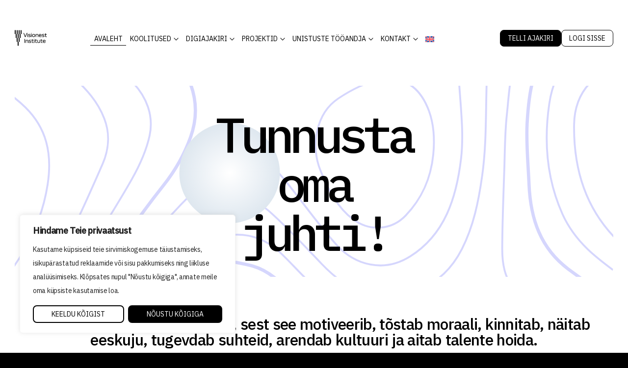

--- FILE ---
content_type: text/html; charset=UTF-8
request_url: https://visionest.institute/
body_size: 25244
content:
<!doctype html>
<html lang="et">
<head>
	<meta charset="UTF-8">
	<!-- Google Tag Manager -->
	<script>(function(w,d,s,l,i){w[l]=w[l]||[];w[l].push({'gtm.start':
	new Date().getTime(),event:'gtm.js'});var f=d.getElementsByTagName(s)[0],
	j=d.createElement(s),dl=l!='dataLayer'?'&l='+l:'';j.async=true;j.src=
	'https://www.googletagmanager.com/gtm.js?id='+i+dl;f.parentNode.insertBefore(j,f);
	})(window,document,'script','dataLayer','GTM-TNQBHDRC');</script>
	<!-- End Google Tag Manager -->
		<meta name="viewport" content="width=device-width, initial-scale=1">
	<link rel="profile" href="http://gmpg.org/xfn/11">
	<link rel="preconnect" href="https://fonts.googleapis.com">
	<link rel="preconnect" href="https://fonts.gstatic.com" crossorigin>
	
	
	<!-- Meta Pixel Code -->
	<script>
		!function(f,b,e,v,n,t,s)
		{if(f.fbq)return;n=f.fbq=function(){n.callMethod?
		n.callMethod.apply(n,arguments):n.queue.push(arguments)};
		if(!f._fbq)f._fbq=n;n.push=n;n.loaded=!0;n.version='2.0';
		n.queue=[];t=b.createElement(e);t.async=!0;
		t.src=v;s=b.getElementsByTagName(e)[0];
		s.parentNode.insertBefore(t,s)}(window, document,'script',
		'https://connect.facebook.net/en_US/fbevents.js');
		fbq('init', '1399535734329930');
		fbq('track', 'PageView');
	</script>
	<noscript><img height="1" width="1" style="display:none"
	src="https://www.facebook.com/tr?id=1399535734329930&ev=PageView&noscript=1"
	/></noscript>
	<!-- End Meta Pixel Code -->
	<!-- Google tag (gtag.js) --> 
	<script async src="https://www.googletagmanager.com/gtag/js?id=G-W3QBESBWSM"></script> 
	<script>
		window.dataLayer = window.dataLayer || [];   
		function gtag(){dataLayer.push(arguments);}   
		gtag('js', new Date());   
		gtag('config', 'G-W3QBESBWSM'); 
	</script>
	<meta name='robots' content='index, follow, max-image-preview:large, max-snippet:-1, max-video-preview:-1' />

	<!-- This site is optimized with the Yoast SEO plugin v26.7 - https://yoast.com/wordpress/plugins/seo/ -->
	<title>Koolitused &#8226; Arenguprogrammid &#8226; Visionest Institute</title>
<link data-rocket-prefetch href="https://www.googletagmanager.com" rel="dns-prefetch">
<link data-rocket-prefetch href="https://connect.facebook.net" rel="dns-prefetch">
<link data-rocket-prefetch href="https://fonts.googleapis.com" rel="dns-prefetch">
<link data-rocket-prefetch href="https://js-eu1.hs-scripts.com" rel="dns-prefetch">
<link data-rocket-preload as="style" href="https://fonts.googleapis.com/css2?family=IBM+Plex+Mono:wght@400;500&#038;family=IBM+Plex+Sans:wght@400;500&#038;display=swap" rel="preload">
<link href="https://fonts.googleapis.com/css2?family=IBM+Plex+Mono:wght@400;500&#038;family=IBM+Plex+Sans:wght@400;500&#038;display=swap" media="print" onload="this.media=&#039;all&#039;" rel="stylesheet">
<noscript data-wpr-hosted-gf-parameters=""><link rel="stylesheet" href="https://fonts.googleapis.com/css2?family=IBM+Plex+Mono:wght@400;500&#038;family=IBM+Plex+Sans:wght@400;500&#038;display=swap"></noscript><link rel="preload" data-rocket-preload as="image" href="https://visionest.institute/wp-content/uploads/2026/01/kogemuskohtimine-vol3.png" fetchpriority="high">
	<meta name="description" content="Marketingi Instituut, Invicta ja Director on ühinenud, oleme nüüd Visionest Institute. Ettevõte pakub erinevaid koolitusi ja arenguprogramme, nii ettevõtetele kui individuaalsetele õppijatele." />
	<link rel="canonical" href="https://visionest.institute/" />
	<meta property="og:locale" content="et_EE" />
	<meta property="og:type" content="website" />
	<meta property="og:title" content="Koolitused &#8226; Arenguprogrammid &#8226; Visionest Institute" />
	<meta property="og:description" content="Marketingi Instituut, Invicta ja Director on ühinenud, oleme nüüd Visionest Institute. Ettevõte pakub erinevaid koolitusi ja arenguprogramme, nii ettevõtetele kui individuaalsetele õppijatele." />
	<meta property="og:url" content="https://visionest.institute/" />
	<meta property="og:site_name" content="Visionest" />
	<meta property="article:modified_time" content="2026-01-22T23:28:02+00:00" />
	<meta property="og:image" content="https://visionest.institute/wp-content/uploads/2023/08/visionestinstitute.jpg" />
	<meta property="og:image:width" content="1200" />
	<meta property="og:image:height" content="675" />
	<meta property="og:image:type" content="image/jpeg" />
	<meta name="twitter:card" content="summary_large_image" />
	<script type="application/ld+json" class="yoast-schema-graph">{"@context":"https://schema.org","@graph":[{"@type":"WebPage","@id":"https://visionest.institute/","url":"https://visionest.institute/","name":"Koolitused &#8226; Arenguprogrammid &#8226; Visionest Institute","isPartOf":{"@id":"https://visionest.institute/#website"},"about":{"@id":"https://visionest.institute/#organization"},"datePublished":"2023-07-03T07:19:57+00:00","dateModified":"2026-01-22T23:28:02+00:00","description":"Marketingi Instituut, Invicta ja Director on ühinenud, oleme nüüd Visionest Institute. Ettevõte pakub erinevaid koolitusi ja arenguprogramme, nii ettevõtetele kui individuaalsetele õppijatele.","breadcrumb":{"@id":"https://visionest.institute/#breadcrumb"},"inLanguage":"et","potentialAction":[{"@type":"ReadAction","target":["https://visionest.institute/"]}]},{"@type":"BreadcrumbList","@id":"https://visionest.institute/#breadcrumb","itemListElement":[{"@type":"ListItem","position":1,"name":"Home"}]},{"@type":"WebSite","@id":"https://visionest.institute/#website","url":"https://visionest.institute/","name":"Visionest Institute","description":"","publisher":{"@id":"https://visionest.institute/#organization"},"potentialAction":[{"@type":"SearchAction","target":{"@type":"EntryPoint","urlTemplate":"https://visionest.institute/?s={search_term_string}"},"query-input":{"@type":"PropertyValueSpecification","valueRequired":true,"valueName":"search_term_string"}}],"inLanguage":"et"},{"@type":"Organization","@id":"https://visionest.institute/#organization","name":"Visionest Institute","url":"https://visionest.institute/","logo":{"@type":"ImageObject","inLanguage":"et","@id":"https://visionest.institute/#/schema/logo/image/","url":"https://visionest.institute/wp-content/uploads/2023/08/visionestlogo.png","contentUrl":"https://visionest.institute/wp-content/uploads/2023/08/visionestlogo.png","width":488,"height":235,"caption":"Visionest Institute"},"image":{"@id":"https://visionest.institute/#/schema/logo/image/"}}]}</script>
	<!-- / Yoast SEO plugin. -->


<link rel='dns-prefetch' href='//js-eu1.hs-scripts.com' />
<link href='https://fonts.gstatic.com' crossorigin rel='preconnect' />
<link rel="alternate" type="application/rss+xml" title="Visionest &raquo; RSS" href="https://visionest.institute/feed/" />
<link rel="alternate" type="application/rss+xml" title="Visionest &raquo; Kommentaaride RSS" href="https://visionest.institute/comments/feed/" />
<link rel="alternate" type="application/rss+xml" title="Visionest &raquo; Visionest Institute Kommentaaride RSS" href="https://visionest.institute/sample-page/feed/" />
<link rel="alternate" title="oEmbed (JSON)" type="application/json+oembed" href="https://visionest.institute/wp-json/oembed/1.0/embed?url=https%3A%2F%2Fvisionest.institute%2F" />
<link rel="alternate" title="oEmbed (XML)" type="text/xml+oembed" href="https://visionest.institute/wp-json/oembed/1.0/embed?url=https%3A%2F%2Fvisionest.institute%2F&#038;format=xml" />
<style id='wp-img-auto-sizes-contain-inline-css' type='text/css'>
img:is([sizes=auto i],[sizes^="auto," i]){contain-intrinsic-size:3000px 1500px}
/*# sourceURL=wp-img-auto-sizes-contain-inline-css */
</style>
<link data-minify="1" rel='stylesheet' id='makecommerceblocks-css' href='https://visionest.institute/wp-content/cache/min/1/wp-content/plugins/makecommerce/payment/gateway/woocommerce/blocks/css/makecommerceblocks.css?ver=1768821688' type='text/css' media='all' />
<style id='wp-emoji-styles-inline-css' type='text/css'>

	img.wp-smiley, img.emoji {
		display: inline !important;
		border: none !important;
		box-shadow: none !important;
		height: 1em !important;
		width: 1em !important;
		margin: 0 0.07em !important;
		vertical-align: -0.1em !important;
		background: none !important;
		padding: 0 !important;
	}
/*# sourceURL=wp-emoji-styles-inline-css */
</style>
<style id='classic-theme-styles-inline-css' type='text/css'>
/*! This file is auto-generated */
.wp-block-button__link{color:#fff;background-color:#32373c;border-radius:9999px;box-shadow:none;text-decoration:none;padding:calc(.667em + 2px) calc(1.333em + 2px);font-size:1.125em}.wp-block-file__button{background:#32373c;color:#fff;text-decoration:none}
/*# sourceURL=/wp-includes/css/classic-themes.min.css */
</style>
<style id='woocommerce-inline-inline-css' type='text/css'>
.woocommerce form .form-row .required { visibility: visible; }
/*# sourceURL=woocommerce-inline-inline-css */
</style>
<link rel='stylesheet' id='wpml-menu-item-0-css' href='https://visionest.institute/wp-content/plugins/sitepress-multilingual-cms/templates/language-switchers/menu-item/style.min.css?ver=1' type='text/css' media='all' />
<link data-minify="1" rel='stylesheet' id='theme-base-css' href='https://visionest.institute/wp-content/cache/min/1/wp-content/themes/visionest/style.css?ver=1768821688' type='text/css' media='all' />
<link data-minify="1" rel='stylesheet' id='theme-style-css' href='https://visionest.institute/wp-content/cache/min/1/wp-content/themes/visionest/assets/css/theme.css?ver=1768821688' type='text/css' media='all' />
<link data-minify="1" rel='stylesheet' id='home-style-css' href='https://visionest.institute/wp-content/cache/min/1/wp-content/themes/visionest/assets/css/home.css?ver=1768821688' type='text/css' media='all' />
<style id='rocket-lazyload-inline-css' type='text/css'>
.rll-youtube-player{position:relative;padding-bottom:56.23%;height:0;overflow:hidden;max-width:100%;}.rll-youtube-player:focus-within{outline: 2px solid currentColor;outline-offset: 5px;}.rll-youtube-player iframe{position:absolute;top:0;left:0;width:100%;height:100%;z-index:100;background:0 0}.rll-youtube-player img{bottom:0;display:block;left:0;margin:auto;max-width:100%;width:100%;position:absolute;right:0;top:0;border:none;height:auto;-webkit-transition:.4s all;-moz-transition:.4s all;transition:.4s all}.rll-youtube-player img:hover{-webkit-filter:brightness(75%)}.rll-youtube-player .play{height:100%;width:100%;left:0;top:0;position:absolute;background:url(https://visionest.institute/wp-content/plugins/wp-rocket/assets/img/youtube.png) no-repeat center;background-color: transparent !important;cursor:pointer;border:none;}
/*# sourceURL=rocket-lazyload-inline-css */
</style>
<script type="text/javascript" id="wpml-cookie-js-extra">
/* <![CDATA[ */
var wpml_cookies = {"wp-wpml_current_language":{"value":"et","expires":1,"path":"/"}};
var wpml_cookies = {"wp-wpml_current_language":{"value":"et","expires":1,"path":"/"}};
//# sourceURL=wpml-cookie-js-extra
/* ]]> */
</script>

<script type="text/javascript" id="cookie-law-info-js-extra">
/* <![CDATA[ */
var _ckyConfig = {"_ipData":[],"_assetsURL":"https://visionest.institute/wp-content/plugins/cookie-law-info/lite/frontend/images/","_publicURL":"https://visionest.institute","_expiry":"365","_categories":[{"name":"Necessary","slug":"necessary","isNecessary":true,"ccpaDoNotSell":true,"cookies":[],"active":true,"defaultConsent":{"gdpr":true,"ccpa":true}},{"name":"Functional","slug":"functional","isNecessary":false,"ccpaDoNotSell":true,"cookies":[],"active":true,"defaultConsent":{"gdpr":false,"ccpa":false}},{"name":"Analytics","slug":"analytics","isNecessary":false,"ccpaDoNotSell":true,"cookies":[],"active":true,"defaultConsent":{"gdpr":false,"ccpa":false}},{"name":"Performance","slug":"performance","isNecessary":false,"ccpaDoNotSell":true,"cookies":[],"active":true,"defaultConsent":{"gdpr":false,"ccpa":false}},{"name":"Advertisement","slug":"advertisement","isNecessary":false,"ccpaDoNotSell":true,"cookies":[],"active":true,"defaultConsent":{"gdpr":false,"ccpa":false}}],"_activeLaw":"gdpr","_rootDomain":"","_block":"1","_showBanner":"1","_bannerConfig":{"settings":{"type":"box","preferenceCenterType":"popup","position":"bottom-left","applicableLaw":"gdpr"},"behaviours":{"reloadBannerOnAccept":false,"loadAnalyticsByDefault":false,"animations":{"onLoad":"animate","onHide":"sticky"}},"config":{"revisitConsent":{"status":false,"tag":"revisit-consent","position":"bottom-left","meta":{"url":"#"},"styles":{"background-color":"#0056a7"},"elements":{"title":{"type":"text","tag":"revisit-consent-title","status":true,"styles":{"color":"#0056a7"}}}},"preferenceCenter":{"toggle":{"status":true,"tag":"detail-category-toggle","type":"toggle","states":{"active":{"styles":{"background-color":"#1863DC"}},"inactive":{"styles":{"background-color":"#D0D5D2"}}}}},"categoryPreview":{"status":false,"toggle":{"status":true,"tag":"detail-category-preview-toggle","type":"toggle","states":{"active":{"styles":{"background-color":"#1863DC"}},"inactive":{"styles":{"background-color":"#D0D5D2"}}}}},"videoPlaceholder":{"status":true,"styles":{"background-color":"#000000","border-color":"#000000","color":"#ffffff"}},"readMore":{"status":false,"tag":"readmore-button","type":"link","meta":{"noFollow":true,"newTab":true},"styles":{"color":"#1863dc","background-color":"transparent","border-color":"transparent"}},"showMore":{"status":true,"tag":"show-desc-button","type":"button","styles":{"color":"#1863DC"}},"showLess":{"status":true,"tag":"hide-desc-button","type":"button","styles":{"color":"#1863DC"}},"alwaysActive":{"status":true,"tag":"always-active","styles":{"color":"#008000"}},"manualLinks":{"status":true,"tag":"manual-links","type":"link","styles":{"color":"#1863DC"}},"auditTable":{"status":false},"optOption":{"status":true,"toggle":{"status":true,"tag":"optout-option-toggle","type":"toggle","states":{"active":{"styles":{"background-color":"#1863dc"}},"inactive":{"styles":{"background-color":"#FFFFFF"}}}}}}},"_version":"3.3.9.1","_logConsent":"1","_tags":[{"tag":"accept-button","styles":{"color":"#FFFFFF","background-color":"#000000","border-color":"#000000"}},{"tag":"reject-button","styles":{"color":"#000000","background-color":"transparent","border-color":"#000000"}},{"tag":"settings-button","styles":{"color":"#1863dc","background-color":"transparent","border-color":"#1863dc"}},{"tag":"readmore-button","styles":{"color":"#1863dc","background-color":"transparent","border-color":"transparent"}},{"tag":"donotsell-button","styles":{"color":"#1863dc","background-color":"transparent","border-color":"transparent"}},{"tag":"show-desc-button","styles":{"color":"#1863DC"}},{"tag":"hide-desc-button","styles":{"color":"#1863DC"}},{"tag":"cky-always-active","styles":[]},{"tag":"cky-link","styles":[]},{"tag":"accept-button","styles":{"color":"#FFFFFF","background-color":"#000000","border-color":"#000000"}},{"tag":"revisit-consent","styles":{"background-color":"#0056a7"}}],"_shortCodes":[{"key":"cky_readmore","content":"\u003Ca href=\"#\" class=\"cky-policy\" aria-label=\"K\u00fcpsiste poliitika\" target=\"_blank\" rel=\"noopener\" data-cky-tag=\"readmore-button\"\u003EK\u00fcpsiste poliitika\u003C/a\u003E","tag":"readmore-button","status":false,"attributes":{"rel":"nofollow","target":"_blank"}},{"key":"cky_show_desc","content":"\u003Cbutton class=\"cky-show-desc-btn\" data-cky-tag=\"show-desc-button\" aria-label=\"Show more\"\u003EShow more\u003C/button\u003E","tag":"show-desc-button","status":true,"attributes":[]},{"key":"cky_hide_desc","content":"\u003Cbutton class=\"cky-show-desc-btn\" data-cky-tag=\"hide-desc-button\" aria-label=\"Show less\"\u003EShow less\u003C/button\u003E","tag":"hide-desc-button","status":true,"attributes":[]},{"key":"cky_optout_show_desc","content":"[cky_optout_show_desc]","tag":"optout-show-desc-button","status":true,"attributes":[]},{"key":"cky_optout_hide_desc","content":"[cky_optout_hide_desc]","tag":"optout-hide-desc-button","status":true,"attributes":[]},{"key":"cky_category_toggle_label","content":"[cky_{{status}}_category_label] [cky_preference_{{category_slug}}_title]","tag":"","status":true,"attributes":[]},{"key":"cky_enable_category_label","content":"Enable","tag":"","status":true,"attributes":[]},{"key":"cky_disable_category_label","content":"Disable","tag":"","status":true,"attributes":[]},{"key":"cky_video_placeholder","content":"\u003Cdiv class=\"video-placeholder-normal\" data-cky-tag=\"video-placeholder\" id=\"[UNIQUEID]\"\u003E\u003Cp class=\"video-placeholder-text-normal\" data-cky-tag=\"placeholder-title\"\u003EPlease accept cookies to access this content\u003C/p\u003E\u003C/div\u003E","tag":"","status":true,"attributes":[]},{"key":"cky_enable_optout_label","content":"Enable","tag":"","status":true,"attributes":[]},{"key":"cky_disable_optout_label","content":"Disable","tag":"","status":true,"attributes":[]},{"key":"cky_optout_toggle_label","content":"[cky_{{status}}_optout_label] [cky_optout_option_title]","tag":"","status":true,"attributes":[]},{"key":"cky_optout_option_title","content":"Do Not Sell or Share My Personal Information","tag":"","status":true,"attributes":[]},{"key":"cky_optout_close_label","content":"Close","tag":"","status":true,"attributes":[]},{"key":"cky_preference_close_label","content":"Close","tag":"","status":true,"attributes":[]}],"_rtl":"","_language":"et","_providersToBlock":[]};
var _ckyStyles = {"css":".cky-overlay{background: #000000; opacity: 0.4; position: fixed; top: 0; left: 0; width: 100%; height: 100%; z-index: 99999999;}.cky-hide{display: none;}.cky-btn-revisit-wrapper{display: flex; align-items: center; justify-content: center; background: #0056a7; width: 45px; height: 45px; border-radius: 50%; position: fixed; z-index: 999999; cursor: pointer;}.cky-revisit-bottom-left{bottom: 15px; left: 15px;}.cky-revisit-bottom-right{bottom: 15px; right: 15px;}.cky-btn-revisit-wrapper .cky-btn-revisit{display: flex; align-items: center; justify-content: center; background: none; border: none; cursor: pointer; position: relative; margin: 0; padding: 0;}.cky-btn-revisit-wrapper .cky-btn-revisit img{max-width: fit-content; margin: 0; height: 30px; width: 30px;}.cky-revisit-bottom-left:hover::before{content: attr(data-tooltip); position: absolute; background: #4e4b66; color: #ffffff; left: calc(100% + 7px); font-size: 12px; line-height: 16px; width: max-content; padding: 4px 8px; border-radius: 4px;}.cky-revisit-bottom-left:hover::after{position: absolute; content: \"\"; border: 5px solid transparent; left: calc(100% + 2px); border-left-width: 0; border-right-color: #4e4b66;}.cky-revisit-bottom-right:hover::before{content: attr(data-tooltip); position: absolute; background: #4e4b66; color: #ffffff; right: calc(100% + 7px); font-size: 12px; line-height: 16px; width: max-content; padding: 4px 8px; border-radius: 4px;}.cky-revisit-bottom-right:hover::after{position: absolute; content: \"\"; border: 5px solid transparent; right: calc(100% + 2px); border-right-width: 0; border-left-color: #4e4b66;}.cky-revisit-hide{display: none;}.cky-consent-container{position: fixed; width: 440px; box-sizing: border-box; z-index: 9999999; border-radius: 6px;}.cky-consent-container .cky-consent-bar{background: #ffffff; border: 1px solid; padding: 20px 26px; box-shadow: 0 -1px 10px 0 #acabab4d; border-radius: 6px;}.cky-box-bottom-left{bottom: 40px; left: 40px;}.cky-box-bottom-right{bottom: 40px; right: 40px;}.cky-box-top-left{top: 40px; left: 40px;}.cky-box-top-right{top: 40px; right: 40px;}.cky-custom-brand-logo-wrapper .cky-custom-brand-logo{width: 100px; height: auto; margin: 0 0 12px 0;}.cky-notice .cky-title{color: #212121; font-weight: 700; font-size: 18px; line-height: 24px; margin: 0 0 12px 0;}.cky-notice-des *,.cky-preference-content-wrapper *,.cky-accordion-header-des *,.cky-gpc-wrapper .cky-gpc-desc *{font-size: 14px;}.cky-notice-des{color: #212121; font-size: 14px; line-height: 24px; font-weight: 400;}.cky-notice-des img{height: 25px; width: 25px;}.cky-consent-bar .cky-notice-des p,.cky-gpc-wrapper .cky-gpc-desc p,.cky-preference-body-wrapper .cky-preference-content-wrapper p,.cky-accordion-header-wrapper .cky-accordion-header-des p,.cky-cookie-des-table li div:last-child p{color: inherit; margin-top: 0; overflow-wrap: break-word;}.cky-notice-des P:last-child,.cky-preference-content-wrapper p:last-child,.cky-cookie-des-table li div:last-child p:last-child,.cky-gpc-wrapper .cky-gpc-desc p:last-child{margin-bottom: 0;}.cky-notice-des a.cky-policy,.cky-notice-des button.cky-policy{font-size: 14px; color: #1863dc; white-space: nowrap; cursor: pointer; background: transparent; border: 1px solid; text-decoration: underline;}.cky-notice-des button.cky-policy{padding: 0;}.cky-notice-des a.cky-policy:focus-visible,.cky-notice-des button.cky-policy:focus-visible,.cky-preference-content-wrapper .cky-show-desc-btn:focus-visible,.cky-accordion-header .cky-accordion-btn:focus-visible,.cky-preference-header .cky-btn-close:focus-visible,.cky-switch input[type=\"checkbox\"]:focus-visible,.cky-footer-wrapper a:focus-visible,.cky-btn:focus-visible{outline: 2px solid #1863dc; outline-offset: 2px;}.cky-btn:focus:not(:focus-visible),.cky-accordion-header .cky-accordion-btn:focus:not(:focus-visible),.cky-preference-content-wrapper .cky-show-desc-btn:focus:not(:focus-visible),.cky-btn-revisit-wrapper .cky-btn-revisit:focus:not(:focus-visible),.cky-preference-header .cky-btn-close:focus:not(:focus-visible),.cky-consent-bar .cky-banner-btn-close:focus:not(:focus-visible){outline: 0;}button.cky-show-desc-btn:not(:hover):not(:active){color: #1863dc; background: transparent;}button.cky-accordion-btn:not(:hover):not(:active),button.cky-banner-btn-close:not(:hover):not(:active),button.cky-btn-revisit:not(:hover):not(:active),button.cky-btn-close:not(:hover):not(:active){background: transparent;}.cky-consent-bar button:hover,.cky-modal.cky-modal-open button:hover,.cky-consent-bar button:focus,.cky-modal.cky-modal-open button:focus{text-decoration: none;}.cky-notice-btn-wrapper{display: flex; justify-content: flex-start; align-items: center; flex-wrap: wrap; margin-top: 16px;}.cky-notice-btn-wrapper .cky-btn{text-shadow: none; box-shadow: none;}.cky-btn{flex: auto; max-width: 100%; font-size: 14px; font-family: inherit; line-height: 24px; padding: 8px; font-weight: 500; margin: 0 8px 0 0; border-radius: 2px; cursor: pointer; text-align: center; text-transform: none; min-height: 0;}.cky-btn:hover{opacity: 0.8;}.cky-btn-customize{color: #1863dc; background: transparent; border: 2px solid #1863dc;}.cky-btn-reject{color: #1863dc; background: transparent; border: 2px solid #1863dc;}.cky-btn-accept{background: #1863dc; color: #ffffff; border: 2px solid #1863dc;}.cky-btn:last-child{margin-right: 0;}@media (max-width: 576px){.cky-box-bottom-left{bottom: 0; left: 0;}.cky-box-bottom-right{bottom: 0; right: 0;}.cky-box-top-left{top: 0; left: 0;}.cky-box-top-right{top: 0; right: 0;}}@media (max-width: 440px){.cky-box-bottom-left, .cky-box-bottom-right, .cky-box-top-left, .cky-box-top-right{width: 100%; max-width: 100%;}.cky-consent-container .cky-consent-bar{padding: 20px 0;}.cky-custom-brand-logo-wrapper, .cky-notice .cky-title, .cky-notice-des, .cky-notice-btn-wrapper{padding: 0 24px;}.cky-notice-des{max-height: 40vh; overflow-y: scroll;}.cky-notice-btn-wrapper{flex-direction: column; margin-top: 0;}.cky-btn{width: 100%; margin: 10px 0 0 0;}.cky-notice-btn-wrapper .cky-btn-customize{order: 2;}.cky-notice-btn-wrapper .cky-btn-reject{order: 3;}.cky-notice-btn-wrapper .cky-btn-accept{order: 1; margin-top: 16px;}}@media (max-width: 352px){.cky-notice .cky-title{font-size: 16px;}.cky-notice-des *{font-size: 12px;}.cky-notice-des, .cky-btn{font-size: 12px;}}.cky-modal.cky-modal-open{display: flex; visibility: visible; -webkit-transform: translate(-50%, -50%); -moz-transform: translate(-50%, -50%); -ms-transform: translate(-50%, -50%); -o-transform: translate(-50%, -50%); transform: translate(-50%, -50%); top: 50%; left: 50%; transition: all 1s ease;}.cky-modal{box-shadow: 0 32px 68px rgba(0, 0, 0, 0.3); margin: 0 auto; position: fixed; max-width: 100%; background: #ffffff; top: 50%; box-sizing: border-box; border-radius: 6px; z-index: 999999999; color: #212121; -webkit-transform: translate(-50%, 100%); -moz-transform: translate(-50%, 100%); -ms-transform: translate(-50%, 100%); -o-transform: translate(-50%, 100%); transform: translate(-50%, 100%); visibility: hidden; transition: all 0s ease;}.cky-preference-center{max-height: 79vh; overflow: hidden; width: 845px; overflow: hidden; flex: 1 1 0; display: flex; flex-direction: column; border-radius: 6px;}.cky-preference-header{display: flex; align-items: center; justify-content: space-between; padding: 22px 24px; border-bottom: 1px solid;}.cky-preference-header .cky-preference-title{font-size: 18px; font-weight: 700; line-height: 24px;}.cky-preference-header .cky-btn-close{margin: 0; cursor: pointer; vertical-align: middle; padding: 0; background: none; border: none; width: auto; height: auto; min-height: 0; line-height: 0; text-shadow: none; box-shadow: none;}.cky-preference-header .cky-btn-close img{margin: 0; height: 10px; width: 10px;}.cky-preference-body-wrapper{padding: 0 24px; flex: 1; overflow: auto; box-sizing: border-box;}.cky-preference-content-wrapper,.cky-gpc-wrapper .cky-gpc-desc{font-size: 14px; line-height: 24px; font-weight: 400; padding: 12px 0;}.cky-preference-content-wrapper{border-bottom: 1px solid;}.cky-preference-content-wrapper img{height: 25px; width: 25px;}.cky-preference-content-wrapper .cky-show-desc-btn{font-size: 14px; font-family: inherit; color: #1863dc; text-decoration: none; line-height: 24px; padding: 0; margin: 0; white-space: nowrap; cursor: pointer; background: transparent; border-color: transparent; text-transform: none; min-height: 0; text-shadow: none; box-shadow: none;}.cky-accordion-wrapper{margin-bottom: 10px;}.cky-accordion{border-bottom: 1px solid;}.cky-accordion:last-child{border-bottom: none;}.cky-accordion .cky-accordion-item{display: flex; margin-top: 10px;}.cky-accordion .cky-accordion-body{display: none;}.cky-accordion.cky-accordion-active .cky-accordion-body{display: block; padding: 0 22px; margin-bottom: 16px;}.cky-accordion-header-wrapper{cursor: pointer; width: 100%;}.cky-accordion-item .cky-accordion-header{display: flex; justify-content: space-between; align-items: center;}.cky-accordion-header .cky-accordion-btn{font-size: 16px; font-family: inherit; color: #212121; line-height: 24px; background: none; border: none; font-weight: 700; padding: 0; margin: 0; cursor: pointer; text-transform: none; min-height: 0; text-shadow: none; box-shadow: none;}.cky-accordion-header .cky-always-active{color: #008000; font-weight: 600; line-height: 24px; font-size: 14px;}.cky-accordion-header-des{font-size: 14px; line-height: 24px; margin: 10px 0 16px 0;}.cky-accordion-chevron{margin-right: 22px; position: relative; cursor: pointer;}.cky-accordion-chevron-hide{display: none;}.cky-accordion .cky-accordion-chevron i::before{content: \"\"; position: absolute; border-right: 1.4px solid; border-bottom: 1.4px solid; border-color: inherit; height: 6px; width: 6px; -webkit-transform: rotate(-45deg); -moz-transform: rotate(-45deg); -ms-transform: rotate(-45deg); -o-transform: rotate(-45deg); transform: rotate(-45deg); transition: all 0.2s ease-in-out; top: 8px;}.cky-accordion.cky-accordion-active .cky-accordion-chevron i::before{-webkit-transform: rotate(45deg); -moz-transform: rotate(45deg); -ms-transform: rotate(45deg); -o-transform: rotate(45deg); transform: rotate(45deg);}.cky-audit-table{background: #f4f4f4; border-radius: 6px;}.cky-audit-table .cky-empty-cookies-text{color: inherit; font-size: 12px; line-height: 24px; margin: 0; padding: 10px;}.cky-audit-table .cky-cookie-des-table{font-size: 12px; line-height: 24px; font-weight: normal; padding: 15px 10px; border-bottom: 1px solid; border-bottom-color: inherit; margin: 0;}.cky-audit-table .cky-cookie-des-table:last-child{border-bottom: none;}.cky-audit-table .cky-cookie-des-table li{list-style-type: none; display: flex; padding: 3px 0;}.cky-audit-table .cky-cookie-des-table li:first-child{padding-top: 0;}.cky-cookie-des-table li div:first-child{width: 100px; font-weight: 600; word-break: break-word; word-wrap: break-word;}.cky-cookie-des-table li div:last-child{flex: 1; word-break: break-word; word-wrap: break-word; margin-left: 8px;}.cky-footer-shadow{display: block; width: 100%; height: 40px; background: linear-gradient(180deg, rgba(255, 255, 255, 0) 0%, #ffffff 100%); position: absolute; bottom: calc(100% - 1px);}.cky-footer-wrapper{position: relative;}.cky-prefrence-btn-wrapper{display: flex; flex-wrap: wrap; align-items: center; justify-content: center; padding: 22px 24px; border-top: 1px solid;}.cky-prefrence-btn-wrapper .cky-btn{flex: auto; max-width: 100%; text-shadow: none; box-shadow: none;}.cky-btn-preferences{color: #1863dc; background: transparent; border: 2px solid #1863dc;}.cky-preference-header,.cky-preference-body-wrapper,.cky-preference-content-wrapper,.cky-accordion-wrapper,.cky-accordion,.cky-accordion-wrapper,.cky-footer-wrapper,.cky-prefrence-btn-wrapper{border-color: inherit;}@media (max-width: 845px){.cky-modal{max-width: calc(100% - 16px);}}@media (max-width: 576px){.cky-modal{max-width: 100%;}.cky-preference-center{max-height: 100vh;}.cky-prefrence-btn-wrapper{flex-direction: column;}.cky-accordion.cky-accordion-active .cky-accordion-body{padding-right: 0;}.cky-prefrence-btn-wrapper .cky-btn{width: 100%; margin: 10px 0 0 0;}.cky-prefrence-btn-wrapper .cky-btn-reject{order: 3;}.cky-prefrence-btn-wrapper .cky-btn-accept{order: 1; margin-top: 0;}.cky-prefrence-btn-wrapper .cky-btn-preferences{order: 2;}}@media (max-width: 425px){.cky-accordion-chevron{margin-right: 15px;}.cky-notice-btn-wrapper{margin-top: 0;}.cky-accordion.cky-accordion-active .cky-accordion-body{padding: 0 15px;}}@media (max-width: 352px){.cky-preference-header .cky-preference-title{font-size: 16px;}.cky-preference-header{padding: 16px 24px;}.cky-preference-content-wrapper *, .cky-accordion-header-des *{font-size: 12px;}.cky-preference-content-wrapper, .cky-preference-content-wrapper .cky-show-more, .cky-accordion-header .cky-always-active, .cky-accordion-header-des, .cky-preference-content-wrapper .cky-show-desc-btn, .cky-notice-des a.cky-policy{font-size: 12px;}.cky-accordion-header .cky-accordion-btn{font-size: 14px;}}.cky-switch{display: flex;}.cky-switch input[type=\"checkbox\"]{position: relative; width: 44px; height: 24px; margin: 0; background: #d0d5d2; -webkit-appearance: none; border-radius: 50px; cursor: pointer; outline: 0; border: none; top: 0;}.cky-switch input[type=\"checkbox\"]:checked{background: #1863dc;}.cky-switch input[type=\"checkbox\"]:before{position: absolute; content: \"\"; height: 20px; width: 20px; left: 2px; bottom: 2px; border-radius: 50%; background-color: white; -webkit-transition: 0.4s; transition: 0.4s; margin: 0;}.cky-switch input[type=\"checkbox\"]:after{display: none;}.cky-switch input[type=\"checkbox\"]:checked:before{-webkit-transform: translateX(20px); -ms-transform: translateX(20px); transform: translateX(20px);}@media (max-width: 425px){.cky-switch input[type=\"checkbox\"]{width: 38px; height: 21px;}.cky-switch input[type=\"checkbox\"]:before{height: 17px; width: 17px;}.cky-switch input[type=\"checkbox\"]:checked:before{-webkit-transform: translateX(17px); -ms-transform: translateX(17px); transform: translateX(17px);}}.cky-consent-bar .cky-banner-btn-close{position: absolute; right: 9px; top: 5px; background: none; border: none; cursor: pointer; padding: 0; margin: 0; min-height: 0; line-height: 0; height: auto; width: auto; text-shadow: none; box-shadow: none;}.cky-consent-bar .cky-banner-btn-close img{height: 9px; width: 9px; margin: 0;}.cky-notice-group{font-size: 14px; line-height: 24px; font-weight: 400; color: #212121;}.cky-notice-btn-wrapper .cky-btn-do-not-sell{font-size: 14px; line-height: 24px; padding: 6px 0; margin: 0; font-weight: 500; background: none; border-radius: 2px; border: none; cursor: pointer; text-align: left; color: #1863dc; background: transparent; border-color: transparent; box-shadow: none; text-shadow: none;}.cky-consent-bar .cky-banner-btn-close:focus-visible,.cky-notice-btn-wrapper .cky-btn-do-not-sell:focus-visible,.cky-opt-out-btn-wrapper .cky-btn:focus-visible,.cky-opt-out-checkbox-wrapper input[type=\"checkbox\"].cky-opt-out-checkbox:focus-visible{outline: 2px solid #1863dc; outline-offset: 2px;}@media (max-width: 440px){.cky-consent-container{width: 100%;}}@media (max-width: 352px){.cky-notice-des a.cky-policy, .cky-notice-btn-wrapper .cky-btn-do-not-sell{font-size: 12px;}}.cky-opt-out-wrapper{padding: 12px 0;}.cky-opt-out-wrapper .cky-opt-out-checkbox-wrapper{display: flex; align-items: center;}.cky-opt-out-checkbox-wrapper .cky-opt-out-checkbox-label{font-size: 16px; font-weight: 700; line-height: 24px; margin: 0 0 0 12px; cursor: pointer;}.cky-opt-out-checkbox-wrapper input[type=\"checkbox\"].cky-opt-out-checkbox{background-color: #ffffff; border: 1px solid black; width: 20px; height: 18.5px; margin: 0; -webkit-appearance: none; position: relative; display: flex; align-items: center; justify-content: center; border-radius: 2px; cursor: pointer;}.cky-opt-out-checkbox-wrapper input[type=\"checkbox\"].cky-opt-out-checkbox:checked{background-color: #1863dc; border: none;}.cky-opt-out-checkbox-wrapper input[type=\"checkbox\"].cky-opt-out-checkbox:checked::after{left: 6px; bottom: 4px; width: 7px; height: 13px; border: solid #ffffff; border-width: 0 3px 3px 0; border-radius: 2px; -webkit-transform: rotate(45deg); -ms-transform: rotate(45deg); transform: rotate(45deg); content: \"\"; position: absolute; box-sizing: border-box;}.cky-opt-out-checkbox-wrapper.cky-disabled .cky-opt-out-checkbox-label,.cky-opt-out-checkbox-wrapper.cky-disabled input[type=\"checkbox\"].cky-opt-out-checkbox{cursor: no-drop;}.cky-gpc-wrapper{margin: 0 0 0 32px;}.cky-footer-wrapper .cky-opt-out-btn-wrapper{display: flex; flex-wrap: wrap; align-items: center; justify-content: center; padding: 22px 24px;}.cky-opt-out-btn-wrapper .cky-btn{flex: auto; max-width: 100%; text-shadow: none; box-shadow: none;}.cky-opt-out-btn-wrapper .cky-btn-cancel{border: 1px solid #dedfe0; background: transparent; color: #858585;}.cky-opt-out-btn-wrapper .cky-btn-confirm{background: #1863dc; color: #ffffff; border: 1px solid #1863dc;}@media (max-width: 352px){.cky-opt-out-checkbox-wrapper .cky-opt-out-checkbox-label{font-size: 14px;}.cky-gpc-wrapper .cky-gpc-desc, .cky-gpc-wrapper .cky-gpc-desc *{font-size: 12px;}.cky-opt-out-checkbox-wrapper input[type=\"checkbox\"].cky-opt-out-checkbox{width: 16px; height: 16px;}.cky-opt-out-checkbox-wrapper input[type=\"checkbox\"].cky-opt-out-checkbox:checked::after{left: 5px; bottom: 4px; width: 3px; height: 9px;}.cky-gpc-wrapper{margin: 0 0 0 28px;}}.video-placeholder-youtube{background-size: 100% 100%; background-position: center; background-repeat: no-repeat; background-color: #b2b0b059; position: relative; display: flex; align-items: center; justify-content: center; max-width: 100%;}.video-placeholder-text-youtube{text-align: center; align-items: center; padding: 10px 16px; background-color: #000000cc; color: #ffffff; border: 1px solid; border-radius: 2px; cursor: pointer;}.video-placeholder-normal{background-image: url(\"/wp-content/plugins/cookie-law-info/lite/frontend/images/placeholder.svg\"); background-size: 80px; background-position: center; background-repeat: no-repeat; background-color: #b2b0b059; position: relative; display: flex; align-items: flex-end; justify-content: center; max-width: 100%;}.video-placeholder-text-normal{align-items: center; padding: 10px 16px; text-align: center; border: 1px solid; border-radius: 2px; cursor: pointer;}.cky-rtl{direction: rtl; text-align: right;}.cky-rtl .cky-banner-btn-close{left: 9px; right: auto;}.cky-rtl .cky-notice-btn-wrapper .cky-btn:last-child{margin-right: 8px;}.cky-rtl .cky-notice-btn-wrapper .cky-btn:first-child{margin-right: 0;}.cky-rtl .cky-notice-btn-wrapper{margin-left: 0; margin-right: 15px;}.cky-rtl .cky-prefrence-btn-wrapper .cky-btn{margin-right: 8px;}.cky-rtl .cky-prefrence-btn-wrapper .cky-btn:first-child{margin-right: 0;}.cky-rtl .cky-accordion .cky-accordion-chevron i::before{border: none; border-left: 1.4px solid; border-top: 1.4px solid; left: 12px;}.cky-rtl .cky-accordion.cky-accordion-active .cky-accordion-chevron i::before{-webkit-transform: rotate(-135deg); -moz-transform: rotate(-135deg); -ms-transform: rotate(-135deg); -o-transform: rotate(-135deg); transform: rotate(-135deg);}@media (max-width: 768px){.cky-rtl .cky-notice-btn-wrapper{margin-right: 0;}}@media (max-width: 576px){.cky-rtl .cky-notice-btn-wrapper .cky-btn:last-child{margin-right: 0;}.cky-rtl .cky-prefrence-btn-wrapper .cky-btn{margin-right: 0;}.cky-rtl .cky-accordion.cky-accordion-active .cky-accordion-body{padding: 0 22px 0 0;}}@media (max-width: 425px){.cky-rtl .cky-accordion.cky-accordion-active .cky-accordion-body{padding: 0 15px 0 0;}}.cky-rtl .cky-opt-out-btn-wrapper .cky-btn{margin-right: 12px;}.cky-rtl .cky-opt-out-btn-wrapper .cky-btn:first-child{margin-right: 0;}.cky-rtl .cky-opt-out-checkbox-wrapper .cky-opt-out-checkbox-label{margin: 0 12px 0 0;}"};
//# sourceURL=cookie-law-info-js-extra
/* ]]> */
</script>

<script type="text/javascript" src="https://visionest.institute/wp-includes/js/jquery/jquery.min.js?ver=3.7.1" id="jquery-core-js" data-rocket-defer defer></script>



<script type="text/javascript" id="woocommerce-js-extra">
/* <![CDATA[ */
var woocommerce_params = {"ajax_url":"/wp-admin/admin-ajax.php","wc_ajax_url":"/?wc-ajax=%%endpoint%%","i18n_password_show":"Show password","i18n_password_hide":"Hide password"};
//# sourceURL=woocommerce-js-extra
/* ]]> */
</script>



<link rel="https://api.w.org/" href="https://visionest.institute/wp-json/" /><link rel="alternate" title="JSON" type="application/json" href="https://visionest.institute/wp-json/wp/v2/pages/2" /><link rel="EditURI" type="application/rsd+xml" title="RSD" href="https://visionest.institute/xmlrpc.php?rsd" />
<link rel='shortlink' href='https://visionest.institute/' />
<meta name="generator" content="WPML ver:4.8.6 stt:1,15;" />
<style id="cky-style-inline">[data-cky-tag]{visibility:hidden;}</style>			<!-- DO NOT COPY THIS SNIPPET! Start of Page Analytics Tracking for HubSpot WordPress plugin v11.3.37-->
			
			<!-- DO NOT COPY THIS SNIPPET! End of Page Analytics Tracking for HubSpot WordPress plugin -->
			<meta name="theme-color" content="#000000"><meta name="msapplication-navbutton-color" content="#000000"><meta name="apple-mobile-web-app-capable" content="yes"><meta name="apple-mobile-web-app-status-bar-style" content="black-translucent">	<noscript><style>.woocommerce-product-gallery{ opacity: 1 !important; }</style></noscript>
	<link rel="icon" href="https://visionest.institute/wp-content/uploads/2023/08/cropped-visionest_favicon-32x32.jpg" sizes="32x32" />
<link rel="icon" href="https://visionest.institute/wp-content/uploads/2023/08/cropped-visionest_favicon-192x192.jpg" sizes="192x192" />
<link rel="apple-touch-icon" href="https://visionest.institute/wp-content/uploads/2023/08/cropped-visionest_favicon-180x180.jpg" />
<meta name="msapplication-TileImage" content="https://visionest.institute/wp-content/uploads/2023/08/cropped-visionest_favicon-270x270.jpg" />
<noscript><style id="rocket-lazyload-nojs-css">.rll-youtube-player, [data-lazy-src]{display:none !important;}</style></noscript><link data-minify="1" rel='stylesheet' id='wc-blocks-style-css' href='https://visionest.institute/wp-content/cache/min/1/wp-content/plugins/woocommerce/assets/client/blocks/wc-blocks.css?ver=1768821688' type='text/css' media='all' />
<style id='global-styles-inline-css' type='text/css'>
:root{--wp--preset--aspect-ratio--square: 1;--wp--preset--aspect-ratio--4-3: 4/3;--wp--preset--aspect-ratio--3-4: 3/4;--wp--preset--aspect-ratio--3-2: 3/2;--wp--preset--aspect-ratio--2-3: 2/3;--wp--preset--aspect-ratio--16-9: 16/9;--wp--preset--aspect-ratio--9-16: 9/16;--wp--preset--color--black: #000000;--wp--preset--color--cyan-bluish-gray: #abb8c3;--wp--preset--color--white: #ffffff;--wp--preset--color--pale-pink: #f78da7;--wp--preset--color--vivid-red: #cf2e2e;--wp--preset--color--luminous-vivid-orange: #ff6900;--wp--preset--color--luminous-vivid-amber: #fcb900;--wp--preset--color--light-green-cyan: #7bdcb5;--wp--preset--color--vivid-green-cyan: #00d084;--wp--preset--color--pale-cyan-blue: #8ed1fc;--wp--preset--color--vivid-cyan-blue: #0693e3;--wp--preset--color--vivid-purple: #9b51e0;--wp--preset--gradient--vivid-cyan-blue-to-vivid-purple: linear-gradient(135deg,rgb(6,147,227) 0%,rgb(155,81,224) 100%);--wp--preset--gradient--light-green-cyan-to-vivid-green-cyan: linear-gradient(135deg,rgb(122,220,180) 0%,rgb(0,208,130) 100%);--wp--preset--gradient--luminous-vivid-amber-to-luminous-vivid-orange: linear-gradient(135deg,rgb(252,185,0) 0%,rgb(255,105,0) 100%);--wp--preset--gradient--luminous-vivid-orange-to-vivid-red: linear-gradient(135deg,rgb(255,105,0) 0%,rgb(207,46,46) 100%);--wp--preset--gradient--very-light-gray-to-cyan-bluish-gray: linear-gradient(135deg,rgb(238,238,238) 0%,rgb(169,184,195) 100%);--wp--preset--gradient--cool-to-warm-spectrum: linear-gradient(135deg,rgb(74,234,220) 0%,rgb(151,120,209) 20%,rgb(207,42,186) 40%,rgb(238,44,130) 60%,rgb(251,105,98) 80%,rgb(254,248,76) 100%);--wp--preset--gradient--blush-light-purple: linear-gradient(135deg,rgb(255,206,236) 0%,rgb(152,150,240) 100%);--wp--preset--gradient--blush-bordeaux: linear-gradient(135deg,rgb(254,205,165) 0%,rgb(254,45,45) 50%,rgb(107,0,62) 100%);--wp--preset--gradient--luminous-dusk: linear-gradient(135deg,rgb(255,203,112) 0%,rgb(199,81,192) 50%,rgb(65,88,208) 100%);--wp--preset--gradient--pale-ocean: linear-gradient(135deg,rgb(255,245,203) 0%,rgb(182,227,212) 50%,rgb(51,167,181) 100%);--wp--preset--gradient--electric-grass: linear-gradient(135deg,rgb(202,248,128) 0%,rgb(113,206,126) 100%);--wp--preset--gradient--midnight: linear-gradient(135deg,rgb(2,3,129) 0%,rgb(40,116,252) 100%);--wp--preset--font-size--small: 13px;--wp--preset--font-size--medium: 20px;--wp--preset--font-size--large: 36px;--wp--preset--font-size--x-large: 42px;--wp--preset--spacing--20: 0.44rem;--wp--preset--spacing--30: 0.67rem;--wp--preset--spacing--40: 1rem;--wp--preset--spacing--50: 1.5rem;--wp--preset--spacing--60: 2.25rem;--wp--preset--spacing--70: 3.38rem;--wp--preset--spacing--80: 5.06rem;--wp--preset--shadow--natural: 6px 6px 9px rgba(0, 0, 0, 0.2);--wp--preset--shadow--deep: 12px 12px 50px rgba(0, 0, 0, 0.4);--wp--preset--shadow--sharp: 6px 6px 0px rgba(0, 0, 0, 0.2);--wp--preset--shadow--outlined: 6px 6px 0px -3px rgb(255, 255, 255), 6px 6px rgb(0, 0, 0);--wp--preset--shadow--crisp: 6px 6px 0px rgb(0, 0, 0);}:where(.is-layout-flex){gap: 0.5em;}:where(.is-layout-grid){gap: 0.5em;}body .is-layout-flex{display: flex;}.is-layout-flex{flex-wrap: wrap;align-items: center;}.is-layout-flex > :is(*, div){margin: 0;}body .is-layout-grid{display: grid;}.is-layout-grid > :is(*, div){margin: 0;}:where(.wp-block-columns.is-layout-flex){gap: 2em;}:where(.wp-block-columns.is-layout-grid){gap: 2em;}:where(.wp-block-post-template.is-layout-flex){gap: 1.25em;}:where(.wp-block-post-template.is-layout-grid){gap: 1.25em;}.has-black-color{color: var(--wp--preset--color--black) !important;}.has-cyan-bluish-gray-color{color: var(--wp--preset--color--cyan-bluish-gray) !important;}.has-white-color{color: var(--wp--preset--color--white) !important;}.has-pale-pink-color{color: var(--wp--preset--color--pale-pink) !important;}.has-vivid-red-color{color: var(--wp--preset--color--vivid-red) !important;}.has-luminous-vivid-orange-color{color: var(--wp--preset--color--luminous-vivid-orange) !important;}.has-luminous-vivid-amber-color{color: var(--wp--preset--color--luminous-vivid-amber) !important;}.has-light-green-cyan-color{color: var(--wp--preset--color--light-green-cyan) !important;}.has-vivid-green-cyan-color{color: var(--wp--preset--color--vivid-green-cyan) !important;}.has-pale-cyan-blue-color{color: var(--wp--preset--color--pale-cyan-blue) !important;}.has-vivid-cyan-blue-color{color: var(--wp--preset--color--vivid-cyan-blue) !important;}.has-vivid-purple-color{color: var(--wp--preset--color--vivid-purple) !important;}.has-black-background-color{background-color: var(--wp--preset--color--black) !important;}.has-cyan-bluish-gray-background-color{background-color: var(--wp--preset--color--cyan-bluish-gray) !important;}.has-white-background-color{background-color: var(--wp--preset--color--white) !important;}.has-pale-pink-background-color{background-color: var(--wp--preset--color--pale-pink) !important;}.has-vivid-red-background-color{background-color: var(--wp--preset--color--vivid-red) !important;}.has-luminous-vivid-orange-background-color{background-color: var(--wp--preset--color--luminous-vivid-orange) !important;}.has-luminous-vivid-amber-background-color{background-color: var(--wp--preset--color--luminous-vivid-amber) !important;}.has-light-green-cyan-background-color{background-color: var(--wp--preset--color--light-green-cyan) !important;}.has-vivid-green-cyan-background-color{background-color: var(--wp--preset--color--vivid-green-cyan) !important;}.has-pale-cyan-blue-background-color{background-color: var(--wp--preset--color--pale-cyan-blue) !important;}.has-vivid-cyan-blue-background-color{background-color: var(--wp--preset--color--vivid-cyan-blue) !important;}.has-vivid-purple-background-color{background-color: var(--wp--preset--color--vivid-purple) !important;}.has-black-border-color{border-color: var(--wp--preset--color--black) !important;}.has-cyan-bluish-gray-border-color{border-color: var(--wp--preset--color--cyan-bluish-gray) !important;}.has-white-border-color{border-color: var(--wp--preset--color--white) !important;}.has-pale-pink-border-color{border-color: var(--wp--preset--color--pale-pink) !important;}.has-vivid-red-border-color{border-color: var(--wp--preset--color--vivid-red) !important;}.has-luminous-vivid-orange-border-color{border-color: var(--wp--preset--color--luminous-vivid-orange) !important;}.has-luminous-vivid-amber-border-color{border-color: var(--wp--preset--color--luminous-vivid-amber) !important;}.has-light-green-cyan-border-color{border-color: var(--wp--preset--color--light-green-cyan) !important;}.has-vivid-green-cyan-border-color{border-color: var(--wp--preset--color--vivid-green-cyan) !important;}.has-pale-cyan-blue-border-color{border-color: var(--wp--preset--color--pale-cyan-blue) !important;}.has-vivid-cyan-blue-border-color{border-color: var(--wp--preset--color--vivid-cyan-blue) !important;}.has-vivid-purple-border-color{border-color: var(--wp--preset--color--vivid-purple) !important;}.has-vivid-cyan-blue-to-vivid-purple-gradient-background{background: var(--wp--preset--gradient--vivid-cyan-blue-to-vivid-purple) !important;}.has-light-green-cyan-to-vivid-green-cyan-gradient-background{background: var(--wp--preset--gradient--light-green-cyan-to-vivid-green-cyan) !important;}.has-luminous-vivid-amber-to-luminous-vivid-orange-gradient-background{background: var(--wp--preset--gradient--luminous-vivid-amber-to-luminous-vivid-orange) !important;}.has-luminous-vivid-orange-to-vivid-red-gradient-background{background: var(--wp--preset--gradient--luminous-vivid-orange-to-vivid-red) !important;}.has-very-light-gray-to-cyan-bluish-gray-gradient-background{background: var(--wp--preset--gradient--very-light-gray-to-cyan-bluish-gray) !important;}.has-cool-to-warm-spectrum-gradient-background{background: var(--wp--preset--gradient--cool-to-warm-spectrum) !important;}.has-blush-light-purple-gradient-background{background: var(--wp--preset--gradient--blush-light-purple) !important;}.has-blush-bordeaux-gradient-background{background: var(--wp--preset--gradient--blush-bordeaux) !important;}.has-luminous-dusk-gradient-background{background: var(--wp--preset--gradient--luminous-dusk) !important;}.has-pale-ocean-gradient-background{background: var(--wp--preset--gradient--pale-ocean) !important;}.has-electric-grass-gradient-background{background: var(--wp--preset--gradient--electric-grass) !important;}.has-midnight-gradient-background{background: var(--wp--preset--gradient--midnight) !important;}.has-small-font-size{font-size: var(--wp--preset--font-size--small) !important;}.has-medium-font-size{font-size: var(--wp--preset--font-size--medium) !important;}.has-large-font-size{font-size: var(--wp--preset--font-size--large) !important;}.has-x-large-font-size{font-size: var(--wp--preset--font-size--x-large) !important;}
/*# sourceURL=global-styles-inline-css */
</style>
<meta name="generator" content="WP Rocket 3.20.3" data-wpr-features="wpr_defer_js wpr_minify_concatenate_js wpr_lazyload_images wpr_lazyload_iframes wpr_preconnect_external_domains wpr_oci wpr_minify_css wpr_preload_links wpr_desktop" /></head>
<body class="home wp-singular page-template page-template-templates page-template-homepage page-template-templateshomepage-php page page-id-2 wp-custom-logo wp-theme-visionest theme-visionest woocommerce-no-js">
	<!-- Google Tag Manager (noscript) -->
	<noscript><iframe src="https://www.googletagmanager.com/ns.html?id=GTM-TNQBHDRC"
	height="0" width="0" style="display:none;visibility:hidden"></iframe></noscript>
	<!-- End Google Tag Manager (noscript) -->

<header  id="mainHeader" class="site-header" role="banner"><div  class="container"><div  class="site-branding"><a class="head-logo" aria-label="Visionest" href="https://visionest.institute/" rel="home"><svg width="488" height="235" viewBox="0 0 488 235" fill="none" xmlns="http://www.w3.org/2000/svg">
<path d="M0 0H14.6586V58.6344H0V0Z" fill="black"/>
<path d="M29.3172 0H43.9758V58.6344H29.3172V0Z" fill="black"/>
<path d="M58.6344 0H73.293V58.6344H58.6344V0Z" fill="black"/>
<path d="M87.9516 0H102.61V58.6344H87.9516V0Z" fill="black"/>
<path d="M14.6586 58.6344H29.3172V117.269H14.6586V58.6344Z" fill="black"/>
<path d="M43.9758 58.6344H58.6344V117.269H43.9758V58.6344Z" fill="black"/>
<path d="M73.293 58.6344H87.9516V117.269H73.293V58.6344Z" fill="black"/>
<path d="M29.3172 117.269H43.9758V175.903H29.3172V117.269Z" fill="black"/>
<path d="M58.6344 117.269H73.293V175.903H58.6344V117.269Z" fill="black"/>
<path d="M43.9758 175.903H58.6344V234.538H43.9758V175.903Z" fill="black"/>
<path d="M154.135 102.618H164.038L186.108 44.3283L186.245 43.9763H177.73L159.169 93.9369L140.531 43.9763H131.927L154.066 102.452L154.135 102.618Z" fill="black"/>
<path d="M198.616 58.6934H190.668V102.619H198.616V58.6934Z" fill="black"/>
<path d="M256.597 58.6934H248.649V102.619H256.597V58.6934Z" fill="black"/>
<path d="M297.781 146.622H289.833V190.547H297.781V146.622Z" fill="black"/>
<path d="M198.616 44.0364H190.668V51.5301H198.616V44.0364Z" fill="black"/>
<path d="M256.597 44.0364H248.649V51.5301H256.597V44.0364Z" fill="black"/>
<path d="M297.781 131.965H289.833V139.458H297.781V131.965Z" fill="black"/>
<path d="M223.193 103.508C235.276 103.508 241.934 98.8935 241.934 90.5151C241.934 81.9803 237.104 79.3993 228.198 77.62L220.944 76.2024C215.714 75.1759 213.377 74.1103 213.377 70.5321C213.377 66.6411 216.193 65.0475 223.105 65.0475C227.934 65.0475 231.942 65.5755 239.275 68.3911L239.627 68.5279V60.7166L239.451 60.6579C234.387 58.82 228.638 57.813 223.271 57.813C211.695 57.813 205.331 62.3297 205.331 70.5419C205.331 79.0767 210.161 81.6577 219.067 83.437L226.321 84.8545C231.659 85.9006 233.888 86.9271 233.888 90.5249C233.888 94.5527 230.691 96.2734 223.183 96.2734C217.385 96.2734 213.289 95.7846 205.683 93.0178L205.331 92.8907V100.702L205.507 100.761C211.089 102.579 217.033 103.508 223.193 103.508Z" fill="black"/>
<path d="M286.032 103.508C300.413 103.508 308.665 95.1982 308.665 80.6998C308.665 66.1525 300.413 57.8035 286.032 57.8035C271.593 57.8035 263.312 66.1525 263.312 80.6998C263.322 95.1885 271.593 103.508 286.032 103.508ZM286.032 65.1358C295.594 65.1358 300.443 70.3759 300.443 80.6998C300.443 90.9651 295.594 96.1759 286.032 96.1759C276.412 96.1759 271.534 90.9651 271.534 80.6998C271.534 70.3759 276.412 65.1358 286.032 65.1358Z" fill="black"/>
<path d="M323.338 69.8773C328.294 66.6902 332.919 65.1358 337.484 65.1358C344.054 65.1358 347.388 68.4989 347.388 75.1273V102.619H355.336V74.4234C355.336 64.0213 349.059 57.8035 338.54 57.8035C333.3 57.8035 328.07 59.5339 322.986 62.9361L322.135 58.6931H315.38V102.619H323.328V69.8773H323.338Z" fill="black"/>
<path d="M385.299 103.508C391.898 103.508 397.226 102.384 402.564 99.8616L402.711 99.7932V91.8254L402.32 92.06C397.442 94.9929 392.143 96.3519 385.661 96.3519C375.718 96.3519 371.133 92.4804 370.38 83.4372H403.845L403.874 82.9191C403.962 81.5113 404.041 80.1817 404.041 78.9303C404.041 64.9109 397.05 57.8035 383.266 57.8035C369.383 57.8035 362.051 65.693 362.051 80.6118C362.051 95.5893 370.087 103.508 385.299 103.508ZM370.468 76.5448C371.368 68.4695 375.327 64.8718 383.266 64.8718C391.713 64.8718 395.731 68.5868 395.907 76.5448H370.468Z" fill="black"/>
<path d="M428.617 103.508C440.701 103.508 447.358 98.8935 447.358 90.5151C447.358 81.9803 442.529 79.3993 433.623 77.62L426.369 76.2024C421.138 75.1759 418.802 74.1103 418.802 70.5321C418.802 66.6411 421.617 65.0475 428.529 65.0475C433.359 65.0475 437.367 65.5755 444.699 68.3911L445.051 68.5279V60.7166L444.875 60.6579C439.811 58.82 434.063 57.813 428.695 57.813C417.12 57.813 410.756 62.3297 410.756 70.5419C410.756 79.0767 415.585 81.6577 424.491 83.437L431.746 84.8545C437.083 85.9006 439.313 86.9271 439.313 90.5249C439.313 94.5527 436.116 96.2734 428.607 96.2734C422.81 96.2734 418.714 95.7846 411.108 93.0178L410.756 92.8907V100.702L410.932 100.761C416.514 102.579 422.458 103.508 428.617 103.508Z" fill="black"/>
<path d="M459.332 90.2512C459.332 99.1575 462.773 102.628 471.621 102.628H482.404V95.3838H472.423C468.395 95.3838 467.29 94.2791 467.29 90.2512L467.29 66.9832H482.404V59.7389H467.29L467.29 47.5479H459.371L459.371 59.7389H451.736V66.9832H459.342L459.342 90.2512H459.332Z" fill="black"/>
<path d="M154.71 131.928H146.586V190.538H154.71V131.928Z" fill="black"/>
<path d="M187.944 145.732C182.704 145.732 177.473 147.463 172.389 150.865L171.539 146.622H164.783V190.547H172.732V157.806C177.688 154.619 182.313 153.065 186.878 153.065C193.448 153.065 196.782 156.428 196.782 163.056V190.547H204.73V162.352C204.73 151.94 198.453 145.732 187.944 145.732Z" fill="black"/>
<path d="M234.302 165.539L227.058 164.122C221.827 163.095 219.491 162.03 219.491 158.452C219.491 154.561 222.306 152.967 229.218 152.967C234.048 152.967 238.046 153.495 245.389 156.31L245.74 156.447V148.636L245.564 148.577C240.5 146.749 234.762 145.732 229.385 145.732C217.819 145.732 211.445 150.249 211.445 158.461C211.445 166.996 216.274 169.577 225.181 171.356L232.425 172.774C237.763 173.82 239.992 174.847 239.992 178.444C239.992 182.472 236.795 184.193 229.297 184.193C223.509 184.193 219.413 183.704 211.797 180.937L211.445 180.81V188.622L211.621 188.68C217.193 190.508 223.137 191.437 229.297 191.437C241.38 191.437 248.028 186.823 248.028 178.444C248.038 169.909 243.208 167.319 234.302 165.539Z" fill="black"/>
<path d="M267.994 135.477H260.075V147.658H252.449V154.903H260.055V178.171C260.055 187.077 263.497 190.538 272.334 190.538H283.118V183.293H273.136C269.108 183.293 268.003 182.189 268.003 178.161V154.893H283.118V147.649H268.003V135.477H267.994Z" fill="black"/>
<path d="M320.041 135.477H312.122V146.612H304.496V153.857H312.102V178.171C312.102 187.077 315.543 190.538 324.381 190.538H335.165V183.293H325.183C321.155 183.293 320.05 182.189 320.05 178.161V153.847H335.165V146.603H320.05V135.477H320.041Z" fill="black"/>
<path d="M373.174 179.794C368.334 182.727 363.72 184.095 358.675 184.095C353.054 184.095 349.828 180.449 349.828 174.104V146.613H341.879V175.688C341.879 185.689 347.579 191.418 357.522 191.418C363.094 191.418 368.784 189.629 373.604 186.383L374.366 190.528H381.122V146.603H373.174V179.794Z" fill="black"/>
<path d="M403.381 135.477H395.463V146.612H387.837V153.857H395.443V178.171C395.443 187.077 398.884 190.538 407.722 190.538H418.506V183.293H408.524C404.496 183.293 403.391 182.189 403.391 178.161V153.847H418.506V146.603H403.391V135.477H403.381Z" fill="black"/>
<path d="M444.143 145.732C430.27 145.732 422.928 153.622 422.928 168.531C422.928 183.508 430.964 191.418 446.176 191.418C452.775 191.418 458.094 190.293 463.432 187.771L463.578 187.703V179.745L463.187 179.979C458.309 182.912 453.01 184.271 446.528 184.271C436.586 184.271 432 180.409 431.257 171.356H464.722L464.751 170.838C464.839 169.43 464.918 168.101 464.918 166.849C464.908 152.84 457.928 145.732 444.143 145.732ZM431.345 164.474C432.245 156.398 436.195 152.801 444.133 152.801C452.58 152.801 456.598 156.516 456.774 164.474H431.345Z" fill="black"/>
</svg>
</a></div><nav class="site-navigation" role="navigation"><div class="menu-menu-header-container"><ul id="menu-menu-header" class="menu"><li id="menu-item-13100" class="menu-item menu-item-type-post_type menu-item-object-page menu-item-home current-menu-item page_item page-item-2 current_page_item menu-item-13100"><a href="https://visionest.institute/" aria-current="page">AVALEHT</a></li>
<li id="menu-item-15295" class="menu-item menu-item-type-post_type menu-item-object-page menu-item-has-children menu-item-15295"><a href="https://visionest.institute/koolituskalender/">KOOLITUSED</a>
<ul class="sub-menu">
	<li id="menu-item-40404" class="menu-item menu-item-type-custom menu-item-object-custom menu-item-40404"><a href="https://connect.visionest.institute/sisekoolitused">Sisekoolitused</a></li>
	<li id="menu-item-38886" class="menu-item menu-item-type-post_type menu-item-object-page menu-item-38886"><a href="https://visionest.institute/koolituskalender/">Koolituskalender</a></li>
	<li id="menu-item-40865" class="menu-item menu-item-type-custom menu-item-object-custom menu-item-40865"><a href="https://connect.visionest.institute/arenguplaan">Sinu isiklik arenguplaan</a></li>
</ul>
</li>
<li id="menu-item-13174" class="menu-item menu-item-type-post_type menu-item-object-page menu-item-has-children menu-item-13174"><a href="https://visionest.institute/ajakiri-director/">DIGIAJAKIRI</a>
<ul class="sub-menu">
	<li id="menu-item-44086" class="menu-item menu-item-type-post_type menu-item-object-page menu-item-44086"><a href="https://visionest.institute/ajakiri-director/">Loe artikleid</a></li>
	<li id="menu-item-38762" class="menu-item menu-item-type-post_type menu-item-object-page menu-item-38762"><a href="https://visionest.institute/podcast/">Järgmine podcast</a></li>
	<li id="menu-item-44085" class="menu-item menu-item-type-custom menu-item-object-custom menu-item-44085"><a href="https://visionest.institute/ajakiri-director/?category=podcast">Toimunud podcastid</a></li>
	<li id="menu-item-37662" class="menu-item menu-item-type-post_type menu-item-object-page menu-item-37662"><a href="https://visionest.institute/tellimine/">Telli digiajakiri!</a></li>
</ul>
</li>
<li id="menu-item-32596" class="menu-item menu-item-type-custom menu-item-object-custom menu-item-has-children menu-item-32596"><a href="/projektid">Projektid</a>
<ul class="sub-menu">
	<li id="menu-item-44088" class="menu-item menu-item-type-custom menu-item-object-custom menu-item-44088"><a href="https://visionest.institute/projektid/">Tehtud tööd</a></li>
	<li id="menu-item-37686" class="menu-item menu-item-type-custom menu-item-object-custom menu-item-37686"><a href="http://kultuuriliider.ee/">Kultuuriliider</a></li>
	<li id="menu-item-40712" class="menu-item menu-item-type-custom menu-item-object-custom menu-item-40712"><a href="https://connect.visionest.institute">Visionest Connect</a></li>
</ul>
</li>
<li id="menu-item-34402" class="menu-item menu-item-type-custom menu-item-object-custom menu-item-has-children menu-item-34402"><a href="https://xn--unistustetandja-itba.ee/">Unistuste Tööandja</a>
<ul class="sub-menu">
	<li id="menu-item-38076" class="menu-item menu-item-type-custom menu-item-object-custom menu-item-38076"><a href="https://unistustetööandja.ee/konkurss/">Kandideeri</a></li>
	<li id="menu-item-37661" class="menu-item menu-item-type-custom menu-item-object-custom menu-item-37661"><a href="http://connect.visionest.institute/tunnusta-juhti">Tunnusta juhti!</a></li>
</ul>
</li>
<li id="menu-item-27211" class="menu-item menu-item-type-post_type menu-item-object-page menu-item-has-children menu-item-27211"><a href="https://visionest.institute/kontakt/">Kontakt</a>
<ul class="sub-menu">
	<li id="menu-item-44089" class="menu-item menu-item-type-post_type menu-item-object-page menu-item-44089"><a href="https://visionest.institute/kontakt/">Meie inimesed</a></li>
	<li id="menu-item-37655" class="menu-item menu-item-type-post_type menu-item-object-page menu-item-37655"><a href="https://visionest.institute/meist/">Meist</a></li>
	<li id="menu-item-37664" class="menu-item menu-item-type-post_type menu-item-object-page menu-item-37664"><a href="https://visionest.institute/koostoo/">Koostöö</a></li>
	<li id="menu-item-37671" class="menu-item menu-item-type-custom menu-item-object-custom menu-item-37671"><a href="https://www.facebook.com/visionestinstitute">Visionest Facebookis</a></li>
	<li id="menu-item-37673" class="menu-item menu-item-type-custom menu-item-object-custom menu-item-37673"><a href="https://www.linkedin.com/school/visionest-institute">Visionest Linkedin-is</a></li>
	<li id="menu-item-44090" class="menu-item menu-item-type-custom menu-item-object-custom menu-item-44090"><a href="https://www.youtube.com/@visionestinstitute-tv">Visionest Youtube TV</a></li>
	<li id="menu-item-44091" class="menu-item menu-item-type-custom menu-item-object-custom menu-item-44091"><a href="https://link.visionest.institute/podcast-spotify">Visionest Spotify-s</a></li>
	<li id="menu-item-44092" class="menu-item menu-item-type-custom menu-item-object-custom menu-item-44092"><a href="https://link.visionest.institute/podcast-apple">Visionest Apple Podcastis</a></li>
	<li id="menu-item-37663" class="menu-item menu-item-type-post_type menu-item-object-page menu-item-37663"><a href="https://visionest.institute/liitu-uudiskirjaga/">Liitu uudiskirjaga</a></li>
</ul>
</li>
<li id="menu-item-wpml-ls-5335-en" class="menu-item wpml-ls-slot-5335 wpml-ls-item wpml-ls-item-en wpml-ls-menu-item wpml-ls-first-item wpml-ls-last-item menu-item-type-wpml_ls_menu_item menu-item-object-wpml_ls_menu_item menu-item-wpml-ls-5335-en"><a href="https://visionest.institute/en/" title="Switch to English" aria-label="Switch to English" role="menuitem"><img
            class="wpml-ls-flag"
            src="https://visionest.institute/wp-content/plugins/sitepress-multilingual-cms/res/flags/en.svg"
            alt="English"
            
            
    /></a></li>
</ul></div></nav><div  class="headerButtons"><a class="subscribe-button" href="https://visionest.institute/tellimine/">Telli Ajakiri</a><a class="subscribe-button white" href="https://visionest.institute/minu-konto/">Logi sisse</a></div><div  id="mobMenuTrigger"><p>Menu</p><svg width="26" height="26" viewBox="0 0 512 512" fill="none" xmlns="http://www.w3.org/2000/svg">
<path d="M424 168H88C74.4 168 64 157.6 64 144C64 130.4 74.4 120 88 120H424C437.6 120 448 130.4 448 144C448 157.6 437.6 168 424 168ZM424 280H88C74.4 280 64 269.6 64 256C64 242.4 74.4 232 88 232H424C437.6 232 448 242.4 448 256C448 269.6 437.6 280 424 280ZM424 392H88C74.4 392 64 381.6 64 368C64 354.4 74.4 344 88 344H424C437.6 344 448 354.4 448 368C448 381.6 437.6 392 424 392Z" fill="black"/>
</svg>
</div></div></header><div  id="mobMenuShadow"></div><section  id="mobMenu"><div  id="closeMobMenuTrigger"><svg width="24" height="24" viewBox="0 0 24 24" fill="none" xmlns="http://www.w3.org/2000/svg">
<g clip-path="url(#clip0_809_245)">
<path d="M1.17167 23.9997C0.93986 23.9997 0.713248 23.931 0.520494 23.8022C0.32774 23.6735 0.177504 23.4904 0.0887892 23.2763C7.47461e-05 23.0621 -0.0231327 22.8265 0.0221025 22.5991C0.0673376 22.3718 0.178983 22.1629 0.342917 21.999L21.9992 0.342791C22.219 0.122993 22.5171 -0.000488281 22.8279 -0.000488281C23.1388 -0.000488281 23.4369 0.122993 23.6567 0.342791C23.8765 0.562589 23.9999 0.8607 23.9999 1.17154C23.9999 1.48238 23.8765 1.78049 23.6567 2.00029L2.00042 23.6565C1.89168 23.7655 1.7625 23.8519 1.62027 23.9108C1.47805 23.9697 1.3256 23.9999 1.17167 23.9997Z" fill="black"/>
<path d="M22.8281 23.9997C22.6742 23.9999 22.5217 23.9697 22.3795 23.9108C22.2373 23.8519 22.1081 23.7655 21.9993 23.6565L0.343096 2.00029C0.123298 1.78049 -0.000183105 1.48238 -0.000183105 1.17154C-0.000183105 0.8607 0.123298 0.562589 0.343096 0.342791C0.562895 0.122993 0.861005 -0.000488281 1.17185 -0.000488281C1.48269 -0.000488281 1.7808 0.122993 2.0006 0.342791L23.6568 21.999C23.8208 22.1629 23.9324 22.3718 23.9777 22.5991C24.0229 22.8265 23.9997 23.0621 23.911 23.2763C23.8223 23.4904 23.672 23.6735 23.4793 23.8022C23.2865 23.931 23.0599 23.9997 22.8281 23.9997Z" fill="black"/>
</g>
<defs>
<clipPath id="clip0_809_245">
<rect width="24" height="24" fill="white"/>
</clipPath>
</defs>
</svg>
</div><nav class="site-navigation" role="navigation"><div class="menu-menu-header-container"><ul id="menu-menu-header-1" class="menu"><li class="menu-item menu-item-type-post_type menu-item-object-page menu-item-home current-menu-item page_item page-item-2 current_page_item menu-item-13100"><a href="https://visionest.institute/" aria-current="page">AVALEHT</a></li>
<li class="menu-item menu-item-type-post_type menu-item-object-page menu-item-has-children menu-item-15295"><a href="https://visionest.institute/koolituskalender/">KOOLITUSED</a>
<ul class="sub-menu">
	<li class="menu-item menu-item-type-custom menu-item-object-custom menu-item-40404"><a href="https://connect.visionest.institute/sisekoolitused">Sisekoolitused</a></li>
	<li class="menu-item menu-item-type-post_type menu-item-object-page menu-item-38886"><a href="https://visionest.institute/koolituskalender/">Koolituskalender</a></li>
	<li class="menu-item menu-item-type-custom menu-item-object-custom menu-item-40865"><a href="https://connect.visionest.institute/arenguplaan">Sinu isiklik arenguplaan</a></li>
</ul>
</li>
<li class="menu-item menu-item-type-post_type menu-item-object-page menu-item-has-children menu-item-13174"><a href="https://visionest.institute/ajakiri-director/">DIGIAJAKIRI</a>
<ul class="sub-menu">
	<li class="menu-item menu-item-type-post_type menu-item-object-page menu-item-44086"><a href="https://visionest.institute/ajakiri-director/">Loe artikleid</a></li>
	<li class="menu-item menu-item-type-post_type menu-item-object-page menu-item-38762"><a href="https://visionest.institute/podcast/">Järgmine podcast</a></li>
	<li class="menu-item menu-item-type-custom menu-item-object-custom menu-item-44085"><a href="https://visionest.institute/ajakiri-director/?category=podcast">Toimunud podcastid</a></li>
	<li class="menu-item menu-item-type-post_type menu-item-object-page menu-item-37662"><a href="https://visionest.institute/tellimine/">Telli digiajakiri!</a></li>
</ul>
</li>
<li class="menu-item menu-item-type-custom menu-item-object-custom menu-item-has-children menu-item-32596"><a href="/projektid">Projektid</a>
<ul class="sub-menu">
	<li class="menu-item menu-item-type-custom menu-item-object-custom menu-item-44088"><a href="https://visionest.institute/projektid/">Tehtud tööd</a></li>
	<li class="menu-item menu-item-type-custom menu-item-object-custom menu-item-37686"><a href="http://kultuuriliider.ee/">Kultuuriliider</a></li>
	<li class="menu-item menu-item-type-custom menu-item-object-custom menu-item-40712"><a href="https://connect.visionest.institute">Visionest Connect</a></li>
</ul>
</li>
<li class="menu-item menu-item-type-custom menu-item-object-custom menu-item-has-children menu-item-34402"><a href="https://xn--unistustetandja-itba.ee/">Unistuste Tööandja</a>
<ul class="sub-menu">
	<li class="menu-item menu-item-type-custom menu-item-object-custom menu-item-38076"><a href="https://unistustetööandja.ee/konkurss/">Kandideeri</a></li>
	<li class="menu-item menu-item-type-custom menu-item-object-custom menu-item-37661"><a href="http://connect.visionest.institute/tunnusta-juhti">Tunnusta juhti!</a></li>
</ul>
</li>
<li class="menu-item menu-item-type-post_type menu-item-object-page menu-item-has-children menu-item-27211"><a href="https://visionest.institute/kontakt/">Kontakt</a>
<ul class="sub-menu">
	<li class="menu-item menu-item-type-post_type menu-item-object-page menu-item-44089"><a href="https://visionest.institute/kontakt/">Meie inimesed</a></li>
	<li class="menu-item menu-item-type-post_type menu-item-object-page menu-item-37655"><a href="https://visionest.institute/meist/">Meist</a></li>
	<li class="menu-item menu-item-type-post_type menu-item-object-page menu-item-37664"><a href="https://visionest.institute/koostoo/">Koostöö</a></li>
	<li class="menu-item menu-item-type-custom menu-item-object-custom menu-item-37671"><a href="https://www.facebook.com/visionestinstitute">Visionest Facebookis</a></li>
	<li class="menu-item menu-item-type-custom menu-item-object-custom menu-item-37673"><a href="https://www.linkedin.com/school/visionest-institute">Visionest Linkedin-is</a></li>
	<li class="menu-item menu-item-type-custom menu-item-object-custom menu-item-44090"><a href="https://www.youtube.com/@visionestinstitute-tv">Visionest Youtube TV</a></li>
	<li class="menu-item menu-item-type-custom menu-item-object-custom menu-item-44091"><a href="https://link.visionest.institute/podcast-spotify">Visionest Spotify-s</a></li>
	<li class="menu-item menu-item-type-custom menu-item-object-custom menu-item-44092"><a href="https://link.visionest.institute/podcast-apple">Visionest Apple Podcastis</a></li>
	<li class="menu-item menu-item-type-post_type menu-item-object-page menu-item-37663"><a href="https://visionest.institute/liitu-uudiskirjaga/">Liitu uudiskirjaga</a></li>
</ul>
</li>
<li class="menu-item wpml-ls-slot-5335 wpml-ls-item wpml-ls-item-en wpml-ls-menu-item wpml-ls-first-item wpml-ls-last-item menu-item-type-wpml_ls_menu_item menu-item-object-wpml_ls_menu_item menu-item-wpml-ls-5335-en"><a href="https://visionest.institute/en/" title="Switch to English" aria-label="Switch to English" role="menuitem"><img
            class="wpml-ls-flag"
            src="https://visionest.institute/wp-content/plugins/sitepress-multilingual-cms/res/flags/en.svg"
            alt="English"
            
            
    /></a></li>
</ul></div></nav><div  class="subscribe"><a class="subscribe-button" href="https://visionest.institute/tellimine/">Telli Ajakiri</a><a class="subscribe-button white" href="https://visionest.institute/minu-konto/">Logi sisse</a></div></section><section  id="homeMain"><div  class="container"><div  class="hero"><div class="heading"><h1>Tunnusta oma juhti!</h1><svg xmlns="http://www.w3.org/2000/svg" width="206" height="206" viewBox="0 0 206 206" fill="none"><path d="M103 205.5C159.609 205.5 205.5 159.609 205.5 103C205.5 46.3908 159.609 0.5 103 0.5C46.3909 0.5 0.5 46.3908 0.5 103C0.5 159.609 46.3909 205.5 103 205.5Z" fill="url(#paint0_radial_104_281)"/><defs><radialGradient id="paint0_radial_104_281" cx="0" cy="0" r="1" gradientUnits="userSpaceOnUse" gradientTransform="translate(103.206 102.613) rotate(171.303) scale(102.51)"><stop stop-color="white"/><stop offset="1" stop-color="#DEE7EF"/></radialGradient></defs></svg></div></div><div  class="welcometonewwebsite"><h2>Juhi tunnustamine on oluline, sest see motiveerib, tõstab moraali, kinnitab, näitab eeskuju, tugevdab suhteid, arendab kultuuri ja aitab talente hoida.</h2><div class="ctabox"><a href="https://visionest.institute/2025/10/07/unistuste-juht-kas-muut-voi-reaalsus-mida-tunnustused-meile-juhist-opetavad/" class="button white">Loe lähemalt!</a><a href="https://connect.visionest.institute/tunnusta-juhti" class="button black">Tunnusta kohe!</a><a href="https://visionest.institute/podcast/" class="button yellow">Uus podcast 29.01.2026</a></div></div><div  id="homeContainer"><div class="row-first"><a href="https://visionest.institute/2026/01/20/ukraina-sojaaegsed-eksportijad-kasvavad-kriisis-labi-koostoo/" class="singleJournal wide wide small " index="0" load="" switch="" train="" page="0"><div class="journal-preview"><div data-bg="https://visionest.institute/wp-content/uploads/2026/01/ukraine-network-bso-1280x1280.png" class="upper-section rocket-lazyload" style=""></div><div class="outer-section"><div class="post-meta"><div class="up-info"><p class="type">PODCAST</p><p>20/01/2026</p></div><p class="post-title">KUULA ⟩ Ukraina sõja­aegsed eksportijad kasvavad kriisis läbi koostöö</p></div></div></div></a><a href="https://visionest.institute/2026/01/13/osaleja-see-oli-uks-praktilisemaid-ja-mojusamaid-programme-armeenia-ettevotetele/" class="singleJournal   small " index="1" load="" switch="" train="" page="0"><div class="journal-preview"><div data-bg="https://visionest.institute/wp-content/uploads/2026/01/1765535875062-1280x1063.jpeg" class="upper-section rocket-lazyload" style=""></div><div class="outer-section"><div class="post-meta"><div class="up-info"><p class="type">Armeenia</p><p>13/01/2026</p></div><p class="post-title">Osaleja: “See oli üks praktilisemaid ja mõjusamaid programme Armeenia ettevõtetele!&#8221;</p></div></div></div></a><a href="https://visionest.institute/ajakiri-director/" class="pinned linkToBlog singleJournal"><div class="journal-preview"><div class="upper-section"></div><div class="outer-section"><div class="post-meta"><div class="up-info"></div><p class="post-title">Visionesti digiajakirja värsked artiklid</p></div><div class="viewBlock"><p class="view">Loe kõiki</p><div class="svg"><svg enable-background="new 0 0 20 20" height="512" viewBox="0 0 20 20" width="512" xmlns="http://www.w3.org/2000/svg"><path d="m12 2-1.4 1.4 5.6 5.6h-16.2v2h16.2l-5.6 5.6 1.4 1.4 8-8z" fill="rgb(0,0,0)"></path></svg></div></div></div></div></a></div><div class="row-second"><a class="singleProgram home" href="https://visionest.institute/programmid/40258/"><div class="program-preview"><div class="program-intro"><div class="up-info"><p class="type">programm</p><p>Algas: 09/09/2025</p></div><h2>Kooskiirendi arenguprogramm 15 nädalat + 5 ettevõtte külastust</h2><div class="price-box"><span class="program-price">2,999.00 €</span><span>Digiturundajad</span><span>Ettevõtjad</span><span>Juhid</span><span>Kommunikatsioonijuhid</span><span>Müügijuhid</span><span>Personalijuhid</span><span>Turundajad</span><span>Turundusjuhid</span><span>Turundusspetsialistid</span></div></div><div class="program-time"><p class="time"><svg width="22" height="22" viewBox="0 0 22 22" fill="none" xmlns="http://www.w3.org/2000/svg">
<g clip-path="url(#clip0_624_244)">
<path d="M14.9195 12.9429L11.8521 10.6423V5.95607C11.8521 5.48488 11.4712 5.104 11 5.104C10.5288 5.104 10.1479 5.48488 10.1479 5.95607V11.0684C10.1479 11.3368 10.2741 11.5899 10.4888 11.7501L13.897 14.3062C14.0441 14.417 14.2232 14.4768 14.4074 14.4766C14.6672 14.4766 14.9229 14.3599 15.0899 14.135C15.3728 13.7592 15.2961 13.2249 14.9195 12.9429Z" fill="black"/>
<path d="M11 0C4.93423 0 0 4.93423 0 11C0 17.0658 4.93423 22 11 22C17.0658 22 22 17.0658 22 11C22 4.93423 17.0658 0 11 0ZM11 20.2959C5.8749 20.2959 1.7041 16.1251 1.7041 11C1.7041 5.8749 5.8749 1.7041 11 1.7041C16.126 1.7041 20.2959 5.8749 20.2959 11C20.2959 16.1251 16.1251 20.2959 11 20.2959Z" fill="black"/>
</g>
<defs>
<clipPath id="clip0_624_244">
<rect width="22" height="22" fill="white"/>
</clipPath>
</defs>
</svg>
130 tundi</p><p class="program-tase">Algaja, Edasijõudnud, Kesktase</p></div><div class="program-theme"><p>Ettevõtte arendamine, Juhtimine, Strateegia</p><p class="kestus"><svg width="25" height="25" viewBox="0 0 25 25" fill="none" xmlns="http://www.w3.org/2000/svg">
<g clip-path="url(#clip0_627_244)">
<path d="M18.7872 12.1145V6.30005C18.7872 4.37319 17.2311 2.80376 15.3097 2.78032V2.58857C15.3097 1.68662 14.576 0.952881 13.6741 0.952881C12.7722 0.952881 12.0384 1.68662 12.0384 2.58857V2.7792H7.65205V2.58857C7.65205 1.68662 6.91831 0.952881 6.01641 0.952881C5.1145 0.952881 4.38076 1.68667 4.38076 2.58862V2.78037C2.45938 2.80376 0.90332 4.37319 0.90332 6.30005V17.1422C0.90332 19.0836 2.48276 20.663 4.42412 20.663H12.7213C13.691 22.6639 15.7426 24.047 18.1112 24.047C21.4116 24.047 24.0967 21.3619 24.0967 18.0615C24.0967 14.9897 21.7705 12.4513 18.7872 12.1145ZM13.2591 2.58862C13.2591 2.36367 13.4492 2.17363 13.6741 2.17363C13.899 2.17363 14.089 2.36367 14.089 2.58862V4.19062C14.089 4.41553 13.899 4.60557 13.6741 4.60557C13.4492 4.60557 13.2591 4.41553 13.2591 4.19062V2.58862ZM5.60146 2.58862C5.60146 2.36367 5.7915 2.17363 6.01641 2.17363C6.24131 2.17363 6.43135 2.36367 6.43135 2.58862V4.19062C6.43135 4.41553 6.24131 4.60557 6.01641 4.60557C5.7915 4.60557 5.60146 4.41553 5.60146 4.19062V2.58862ZM4.38076 4.00103V4.19058C4.38076 5.09248 5.1145 5.82622 6.01641 5.82622C6.91831 5.82622 7.65205 5.09248 7.65205 4.19058V3.99995H12.0384V4.19058C12.0384 5.09248 12.7722 5.82622 13.6741 5.82622C14.576 5.82622 15.3097 5.09248 15.3097 4.19058V4.00103C16.558 4.02432 17.5665 5.04629 17.5665 6.30005V7.27515H2.12402V6.30005C2.12402 5.04634 3.13247 4.02432 4.38076 4.00103ZM4.42412 19.4424C3.15581 19.4424 2.12402 18.4105 2.12402 17.1423V8.49585H17.5665V12.1011C14.5205 12.3773 12.1258 14.9448 12.1258 18.0615C12.1258 18.5366 12.1817 18.9989 12.2869 19.4423H4.42412V19.4424ZM18.1112 22.8263C15.4839 22.8263 13.3465 20.6888 13.3465 18.0615C13.3465 15.4342 15.4839 13.2968 18.1112 13.2968C20.7385 13.2968 22.876 15.4342 22.876 18.0615C22.876 20.6888 20.7385 22.8263 18.1112 22.8263ZM18.7216 14.8997V18.0615C18.7216 18.1882 18.6821 18.3118 18.6087 18.415L17.1859 20.4175C17.1295 20.4971 17.0548 20.5619 16.9682 20.6066C16.8815 20.6513 16.7854 20.6746 16.6879 20.6744C16.5656 20.6744 16.4422 20.6378 16.3349 20.5615C16.0602 20.3663 15.9957 19.9853 16.1909 19.7104L17.5009 17.8667V14.8997C17.5009 14.5626 17.7742 14.2893 18.1112 14.2893C18.4483 14.2893 18.7216 14.5626 18.7216 14.8997Z" fill="black"/>
</g>
<defs>
<clipPath id="clip0_627_244">
<rect width="25" height="25" fill="white"/>
</clipPath>
</defs>
</svg>
3 kuud, 1 nädal ja 4 päeva</p></div></div></a><a href="https://visionest.institute/koolituskalender/" class="goToPrograms"><p class="view">Koolituste kalender</p><div class="svg"><svg enable-background="new 0 0 20 20" height="512" viewBox="0 0 20 20" width="512" xmlns="http://www.w3.org/2000/svg"><path d="m12 2-1.4 1.4 5.6 5.6h-16.2v2h16.2l-5.6 5.6 1.4 1.4 8-8z" fill="rgb(0,0,0)"></path></svg></div></a></div><div class="row-third"><div class="left-part"><h2>Juhihariduse innovatsioon!</h2><div class="number-bubbles"><p>92%</p><p>789</p><p>250</p></div></div><div class="right-part"><div class="static-accordion"><div class="single"><h3>ÜLE 92% KOOLITUSEL OSALEJATEST</h3><svg xmlns="http://www.w3.org/2000/svg" width="91" height="7" viewBox="0 0 91 7" fill="none">
									<path d="M0 3.5C3 0.166667 6 0.166667 9 3.5C12 6.83333 15 6.83333 18 3.5C21 0.166667 24 0.166667 27 3.5C30 6.83333 33 6.83333 36 3.5C39 0.166667 42 0.166667 45 3.5C48 6.83333 51 6.83333 54 3.5C57 0.166667 60 0.166667 63 3.5C66 6.83333 69 6.83333 72 3.5C75 0.166667 78 0.166667 81 3.5C84 6.83333 87 6.83333 90 3.5" stroke="black" stroke-width="2"/>
									</svg><p>kes osalesid läbi Töötukassa, leidsid omale uue töökoha</p></div><div class="single"><h3>789 INIMEST</h3><svg xmlns="http://www.w3.org/2000/svg" width="91" height="7" viewBox="0 0 91 7" fill="none">
									<path d="M0 3.5C3 0.166667 6 0.166667 9 3.5C12 6.83333 15 6.83333 18 3.5C21 0.166667 24 0.166667 27 3.5C30 6.83333 33 6.83333 36 3.5C39 0.166667 42 0.166667 45 3.5C48 6.83333 51 6.83333 54 3.5C57 0.166667 60 0.166667 63 3.5C66 6.83333 69 6.83333 72 3.5C75 0.166667 78 0.166667 81 3.5C84 6.83333 87 6.83333 90 3.5" stroke="black" stroke-width="2"/>
									</svg><p>osales meie koolitustel aastal 2024</p></div><div class="single"><h3>250 KOOLITUSPÄEVA</h3><svg xmlns="http://www.w3.org/2000/svg" width="91" height="7" viewBox="0 0 91 7" fill="none">
									<path d="M0 3.5C3 0.166667 6 0.166667 9 3.5C12 6.83333 15 6.83333 18 3.5C21 0.166667 24 0.166667 27 3.5C30 6.83333 33 6.83333 36 3.5C39 0.166667 42 0.166667 45 3.5C48 6.83333 51 6.83333 54 3.5C57 0.166667 60 0.166667 63 3.5C66 6.83333 69 6.83333 72 3.5C75 0.166667 78 0.166667 81 3.5C84 6.83333 87 6.83333 90 3.5" stroke="black" stroke-width="2"/>
									</svg><p>viisime läbi Eestis ja Ukrainas aastal 2024</p></div></div><a class="button black" href="https://visionest.institute/meist/">ROHKEM MEIST</a></div></div><div class="row-forth"><a href="https://visionest.institute/2026/01/22/kuula-6-kodumaist-podcasti-soovitust-mis-toetavad-teadlikku-enesejuhtimist/" class="singleJournal   small " index="2" load="" switch="" train="" page="0"><div class="journal-preview"><div class="upper-section" style="background-image:url(https://visionest.institute/wp-content/uploads/2026/01/Podcastid-1280x1280.jpg)"></div><div class="outer-section"><div class="post-meta"><div class="up-info"><p class="type">Juhtimisnõuanded</p><p>22/01/2026</p></div><p class="post-title">KUULA ⟩ 6 kodumaist podcasti soovitust, mis toetavad teadlikku (enese)juhtimist</p></div></div></div></a><a class="singleProgramSmall" href="https://visionest.institute/koolitused/kooskiirendi-moodul-5-tulemuste-ja-investeeringute-mootmine-ja-analuusimine/"><div class="program-preview"><div class="upper-block"><div class="program-intro"><div class="up-info"><p class="type">koolitus</p><p>Algas: 02/12/2025</p></div><h2>Kooskiirendi moodul 5: tulemuste ja investeeringute mõõtmine ja analüüsimine + Helmes külastus</h2><div class="price-box"><span class="program-price">599.00 €</span><span>Digiturundajad</span><span>Ettevõtjad</span><span>Juhid</span><span>Kommunikatsioonijuhid</span><span>Müügijuhid</span><span>Personalijuhid</span><span>Turundajad</span><span>Turundusjuhid</span><span>Turundusspetsialistid</span></div></div><div class="program-time"><p class="time"><svg width="22" height="22" viewBox="0 0 22 22" fill="none" xmlns="http://www.w3.org/2000/svg">
<g clip-path="url(#clip0_624_244)">
<path d="M14.9195 12.9429L11.8521 10.6423V5.95607C11.8521 5.48488 11.4712 5.104 11 5.104C10.5288 5.104 10.1479 5.48488 10.1479 5.95607V11.0684C10.1479 11.3368 10.2741 11.5899 10.4888 11.7501L13.897 14.3062C14.0441 14.417 14.2232 14.4768 14.4074 14.4766C14.6672 14.4766 14.9229 14.3599 15.0899 14.135C15.3728 13.7592 15.2961 13.2249 14.9195 12.9429Z" fill="black"/>
<path d="M11 0C4.93423 0 0 4.93423 0 11C0 17.0658 4.93423 22 11 22C17.0658 22 22 17.0658 22 11C22 4.93423 17.0658 0 11 0ZM11 20.2959C5.8749 20.2959 1.7041 16.1251 1.7041 11C1.7041 5.8749 5.8749 1.7041 11 1.7041C16.126 1.7041 20.2959 5.8749 20.2959 11C20.2959 16.1251 16.1251 20.2959 11 20.2959Z" fill="black"/>
</g>
<defs>
<clipPath id="clip0_624_244">
<rect width="22" height="22" fill="white"/>
</clipPath>
</defs>
</svg>
26 tundi</p><p class="kestus"><svg width="25" height="25" viewBox="0 0 25 25" fill="none" xmlns="http://www.w3.org/2000/svg">
<g clip-path="url(#clip0_627_244)">
<path d="M18.7872 12.1145V6.30005C18.7872 4.37319 17.2311 2.80376 15.3097 2.78032V2.58857C15.3097 1.68662 14.576 0.952881 13.6741 0.952881C12.7722 0.952881 12.0384 1.68662 12.0384 2.58857V2.7792H7.65205V2.58857C7.65205 1.68662 6.91831 0.952881 6.01641 0.952881C5.1145 0.952881 4.38076 1.68667 4.38076 2.58862V2.78037C2.45938 2.80376 0.90332 4.37319 0.90332 6.30005V17.1422C0.90332 19.0836 2.48276 20.663 4.42412 20.663H12.7213C13.691 22.6639 15.7426 24.047 18.1112 24.047C21.4116 24.047 24.0967 21.3619 24.0967 18.0615C24.0967 14.9897 21.7705 12.4513 18.7872 12.1145ZM13.2591 2.58862C13.2591 2.36367 13.4492 2.17363 13.6741 2.17363C13.899 2.17363 14.089 2.36367 14.089 2.58862V4.19062C14.089 4.41553 13.899 4.60557 13.6741 4.60557C13.4492 4.60557 13.2591 4.41553 13.2591 4.19062V2.58862ZM5.60146 2.58862C5.60146 2.36367 5.7915 2.17363 6.01641 2.17363C6.24131 2.17363 6.43135 2.36367 6.43135 2.58862V4.19062C6.43135 4.41553 6.24131 4.60557 6.01641 4.60557C5.7915 4.60557 5.60146 4.41553 5.60146 4.19062V2.58862ZM4.38076 4.00103V4.19058C4.38076 5.09248 5.1145 5.82622 6.01641 5.82622C6.91831 5.82622 7.65205 5.09248 7.65205 4.19058V3.99995H12.0384V4.19058C12.0384 5.09248 12.7722 5.82622 13.6741 5.82622C14.576 5.82622 15.3097 5.09248 15.3097 4.19058V4.00103C16.558 4.02432 17.5665 5.04629 17.5665 6.30005V7.27515H2.12402V6.30005C2.12402 5.04634 3.13247 4.02432 4.38076 4.00103ZM4.42412 19.4424C3.15581 19.4424 2.12402 18.4105 2.12402 17.1423V8.49585H17.5665V12.1011C14.5205 12.3773 12.1258 14.9448 12.1258 18.0615C12.1258 18.5366 12.1817 18.9989 12.2869 19.4423H4.42412V19.4424ZM18.1112 22.8263C15.4839 22.8263 13.3465 20.6888 13.3465 18.0615C13.3465 15.4342 15.4839 13.2968 18.1112 13.2968C20.7385 13.2968 22.876 15.4342 22.876 18.0615C22.876 20.6888 20.7385 22.8263 18.1112 22.8263ZM18.7216 14.8997V18.0615C18.7216 18.1882 18.6821 18.3118 18.6087 18.415L17.1859 20.4175C17.1295 20.4971 17.0548 20.5619 16.9682 20.6066C16.8815 20.6513 16.7854 20.6746 16.6879 20.6744C16.5656 20.6744 16.4422 20.6378 16.3349 20.5615C16.0602 20.3663 15.9957 19.9853 16.1909 19.7104L17.5009 17.8667V14.8997C17.5009 14.5626 17.7742 14.2893 18.1112 14.2893C18.4483 14.2893 18.7216 14.5626 18.7216 14.8997Z" fill="black"/>
</g>
<defs>
<clipPath id="clip0_627_244">
<rect width="25" height="25" fill="white"/>
</clipPath>
</defs>
</svg>
2 nädalat ja 4 päeva</p></div></div><div class="viewBlock"><p class="view">Vaata koolitus</p><div class="svg"><svg enable-background="new 0 0 20 20" height="512" viewBox="0 0 20 20" width="512" xmlns="http://www.w3.org/2000/svg"><path d="m12 2-1.4 1.4 5.6 5.6h-16.2v2h16.2l-5.6 5.6 1.4 1.4 8-8z" fill="rgb(0,0,0)"/></svg></div></div></div></a><a href="https://visionest.institute/2026/01/23/kogemuskohtumine-teletornis-%e2%9f%a9-eesti-juhtide-kogukond-saab-taas-kokku-28-jaanuaril-kell-13-17/" class="singleJournal wide wide small " index="4" load="" switch="" train="" page="0"><div class="journal-preview"><div class="upper-section" style="background-image:url(https://visionest.institute/wp-content/uploads/2026/01/kogemuskohtimine-vol3.png)"></div><div class="outer-section"><div class="post-meta"><div class="up-info"><p class="type">Juhtimiskogemus</p><p>23/01/2026</p></div><p class="post-title">Kogemuskohtumine Teletornis ⟩ Eesti juhtide kogukond saab taas kokku 28. jaanuaril kell 13-17</p></div></div></div></a></div><div class="row-fifth"><a class="singleProgram home" href="https://visionest.institute/koolitused/ekspordi-konsultandi-taiendkoolitus-export-consultants-mastery/"><div class="program-preview"><div class="program-intro"><div class="up-info"><p class="type">koolitus</p><p>Algas: 20/01/2026</p></div><h2>Ekspordi konsultandi täiendkoolitus Export Consultants Mastery</h2><div class="price-box"><span class="program-price">3,300.00 €</span><span>Eksportijad</span><span>Ettevõtjad</span><span>Juhid</span><span>Logistikud</span><span>Turundajad</span><span>Turundusjuhid</span></div></div><div class="program-time"><p class="time"><svg width="22" height="22" viewBox="0 0 22 22" fill="none" xmlns="http://www.w3.org/2000/svg">
<g clip-path="url(#clip0_624_244)">
<path d="M14.9195 12.9429L11.8521 10.6423V5.95607C11.8521 5.48488 11.4712 5.104 11 5.104C10.5288 5.104 10.1479 5.48488 10.1479 5.95607V11.0684C10.1479 11.3368 10.2741 11.5899 10.4888 11.7501L13.897 14.3062C14.0441 14.417 14.2232 14.4768 14.4074 14.4766C14.6672 14.4766 14.9229 14.3599 15.0899 14.135C15.3728 13.7592 15.2961 13.2249 14.9195 12.9429Z" fill="black"/>
<path d="M11 0C4.93423 0 0 4.93423 0 11C0 17.0658 4.93423 22 11 22C17.0658 22 22 17.0658 22 11C22 4.93423 17.0658 0 11 0ZM11 20.2959C5.8749 20.2959 1.7041 16.1251 1.7041 11C1.7041 5.8749 5.8749 1.7041 11 1.7041C16.126 1.7041 20.2959 5.8749 20.2959 11C20.2959 16.1251 16.1251 20.2959 11 20.2959Z" fill="black"/>
</g>
<defs>
<clipPath id="clip0_624_244">
<rect width="22" height="22" fill="white"/>
</clipPath>
</defs>
</svg>
205 tundi</p><p class="program-tase">Algaja, Edasijõudnud, Kesktase</p><p class="program-desc">Mikrokvalifikatsiooni nõuetele vastav.</p></div><div class="program-theme"><p>Eksport, Ettevõtte arendamine, Juhtimine, Logistika, Projektijuhtimine, Strateegia, Tootearendus</p><p class="kestus"><svg width="25" height="25" viewBox="0 0 25 25" fill="none" xmlns="http://www.w3.org/2000/svg">
<g clip-path="url(#clip0_627_244)">
<path d="M18.7872 12.1145V6.30005C18.7872 4.37319 17.2311 2.80376 15.3097 2.78032V2.58857C15.3097 1.68662 14.576 0.952881 13.6741 0.952881C12.7722 0.952881 12.0384 1.68662 12.0384 2.58857V2.7792H7.65205V2.58857C7.65205 1.68662 6.91831 0.952881 6.01641 0.952881C5.1145 0.952881 4.38076 1.68667 4.38076 2.58862V2.78037C2.45938 2.80376 0.90332 4.37319 0.90332 6.30005V17.1422C0.90332 19.0836 2.48276 20.663 4.42412 20.663H12.7213C13.691 22.6639 15.7426 24.047 18.1112 24.047C21.4116 24.047 24.0967 21.3619 24.0967 18.0615C24.0967 14.9897 21.7705 12.4513 18.7872 12.1145ZM13.2591 2.58862C13.2591 2.36367 13.4492 2.17363 13.6741 2.17363C13.899 2.17363 14.089 2.36367 14.089 2.58862V4.19062C14.089 4.41553 13.899 4.60557 13.6741 4.60557C13.4492 4.60557 13.2591 4.41553 13.2591 4.19062V2.58862ZM5.60146 2.58862C5.60146 2.36367 5.7915 2.17363 6.01641 2.17363C6.24131 2.17363 6.43135 2.36367 6.43135 2.58862V4.19062C6.43135 4.41553 6.24131 4.60557 6.01641 4.60557C5.7915 4.60557 5.60146 4.41553 5.60146 4.19062V2.58862ZM4.38076 4.00103V4.19058C4.38076 5.09248 5.1145 5.82622 6.01641 5.82622C6.91831 5.82622 7.65205 5.09248 7.65205 4.19058V3.99995H12.0384V4.19058C12.0384 5.09248 12.7722 5.82622 13.6741 5.82622C14.576 5.82622 15.3097 5.09248 15.3097 4.19058V4.00103C16.558 4.02432 17.5665 5.04629 17.5665 6.30005V7.27515H2.12402V6.30005C2.12402 5.04634 3.13247 4.02432 4.38076 4.00103ZM4.42412 19.4424C3.15581 19.4424 2.12402 18.4105 2.12402 17.1423V8.49585H17.5665V12.1011C14.5205 12.3773 12.1258 14.9448 12.1258 18.0615C12.1258 18.5366 12.1817 18.9989 12.2869 19.4423H4.42412V19.4424ZM18.1112 22.8263C15.4839 22.8263 13.3465 20.6888 13.3465 18.0615C13.3465 15.4342 15.4839 13.2968 18.1112 13.2968C20.7385 13.2968 22.876 15.4342 22.876 18.0615C22.876 20.6888 20.7385 22.8263 18.1112 22.8263ZM18.7216 14.8997V18.0615C18.7216 18.1882 18.6821 18.3118 18.6087 18.415L17.1859 20.4175C17.1295 20.4971 17.0548 20.5619 16.9682 20.6066C16.8815 20.6513 16.7854 20.6746 16.6879 20.6744C16.5656 20.6744 16.4422 20.6378 16.3349 20.5615C16.0602 20.3663 15.9957 19.9853 16.1909 19.7104L17.5009 17.8667V14.8997C17.5009 14.5626 17.7742 14.2893 18.1112 14.2893C18.4483 14.2893 18.7216 14.5626 18.7216 14.8997Z" fill="black"/>
</g>
<defs>
<clipPath id="clip0_627_244">
<rect width="25" height="25" fill="white"/>
</clipPath>
</defs>
</svg>
3 kuud ja 4 päeva</p></div></div></a><a href="https://visionest.institute/koolituskalender/" class="goToPrograms"><p class="view">Koolituste kalender</p><div class="svg"><svg enable-background="new 0 0 20 20" height="512" viewBox="0 0 20 20" width="512" xmlns="http://www.w3.org/2000/svg"><path d="m12 2-1.4 1.4 5.6 5.6h-16.2v2h16.2l-5.6 5.6 1.4 1.4 8-8z" fill="rgb(0,0,0)"></path></svg></div></a></div><div class="row-six"><a href="https://visionest.institute/2026/01/21/tunnustatud-juht-kaido-padar-juht-kes-muudab-igapaevaste-valikutega-organisatsiooni-kultuuri/" class="singleJournal  wide small " index="5" load="" switch="" train="" page="0"><div class="journal-preview"><div class="upper-section" style="background-image:url(https://visionest.institute/wp-content/uploads/2026/01/kaido-padar-featured-1280x1280.png)"></div><div class="outer-section"><div class="post-meta"><div class="up-info"><p class="type">Unistuste Tööandja</p><p>21/01/2026</p></div><p class="post-title">TUNNUSTATUD JUHT ⟩ Kaido Padar: juht, kes muudab igapäevaste valikutega organisatsiooni kultuuri</p></div></div></div></a><a class="singleProgramSmall" href="https://visionest.institute/koolitused/kooskiirendi-moodul-4kommunikatsiooni-loomine-tooandja-brandile/"><div class="program-preview"><div class="upper-block"><div class="program-intro"><div class="up-info"><p class="type">koolitus</p><p>Algas: 11/11/2025</p></div><h2>Kooskiirendi moodul 4: kommunikatsiooni loomine tööandja brändile + Elisa külastus</h2><div class="price-box"><span class="program-price">599.00 €</span><span>Digiturundajad</span><span>Ettevõtjad</span><span>Juhid</span><span>Kommunikatsioonijuhid</span><span>Müügijuhid</span><span>Personalijuhid</span><span>Turundusjuhid</span><span>Turundusspetsialistid</span></div></div><div class="program-time"><p class="time"><svg width="22" height="22" viewBox="0 0 22 22" fill="none" xmlns="http://www.w3.org/2000/svg">
<g clip-path="url(#clip0_624_244)">
<path d="M14.9195 12.9429L11.8521 10.6423V5.95607C11.8521 5.48488 11.4712 5.104 11 5.104C10.5288 5.104 10.1479 5.48488 10.1479 5.95607V11.0684C10.1479 11.3368 10.2741 11.5899 10.4888 11.7501L13.897 14.3062C14.0441 14.417 14.2232 14.4768 14.4074 14.4766C14.6672 14.4766 14.9229 14.3599 15.0899 14.135C15.3728 13.7592 15.2961 13.2249 14.9195 12.9429Z" fill="black"/>
<path d="M11 0C4.93423 0 0 4.93423 0 11C0 17.0658 4.93423 22 11 22C17.0658 22 22 17.0658 22 11C22 4.93423 17.0658 0 11 0ZM11 20.2959C5.8749 20.2959 1.7041 16.1251 1.7041 11C1.7041 5.8749 5.8749 1.7041 11 1.7041C16.126 1.7041 20.2959 5.8749 20.2959 11C20.2959 16.1251 16.1251 20.2959 11 20.2959Z" fill="black"/>
</g>
<defs>
<clipPath id="clip0_624_244">
<rect width="22" height="22" fill="white"/>
</clipPath>
</defs>
</svg>
26 tundi</p><p class="kestus"><svg width="25" height="25" viewBox="0 0 25 25" fill="none" xmlns="http://www.w3.org/2000/svg">
<g clip-path="url(#clip0_627_244)">
<path d="M18.7872 12.1145V6.30005C18.7872 4.37319 17.2311 2.80376 15.3097 2.78032V2.58857C15.3097 1.68662 14.576 0.952881 13.6741 0.952881C12.7722 0.952881 12.0384 1.68662 12.0384 2.58857V2.7792H7.65205V2.58857C7.65205 1.68662 6.91831 0.952881 6.01641 0.952881C5.1145 0.952881 4.38076 1.68667 4.38076 2.58862V2.78037C2.45938 2.80376 0.90332 4.37319 0.90332 6.30005V17.1422C0.90332 19.0836 2.48276 20.663 4.42412 20.663H12.7213C13.691 22.6639 15.7426 24.047 18.1112 24.047C21.4116 24.047 24.0967 21.3619 24.0967 18.0615C24.0967 14.9897 21.7705 12.4513 18.7872 12.1145ZM13.2591 2.58862C13.2591 2.36367 13.4492 2.17363 13.6741 2.17363C13.899 2.17363 14.089 2.36367 14.089 2.58862V4.19062C14.089 4.41553 13.899 4.60557 13.6741 4.60557C13.4492 4.60557 13.2591 4.41553 13.2591 4.19062V2.58862ZM5.60146 2.58862C5.60146 2.36367 5.7915 2.17363 6.01641 2.17363C6.24131 2.17363 6.43135 2.36367 6.43135 2.58862V4.19062C6.43135 4.41553 6.24131 4.60557 6.01641 4.60557C5.7915 4.60557 5.60146 4.41553 5.60146 4.19062V2.58862ZM4.38076 4.00103V4.19058C4.38076 5.09248 5.1145 5.82622 6.01641 5.82622C6.91831 5.82622 7.65205 5.09248 7.65205 4.19058V3.99995H12.0384V4.19058C12.0384 5.09248 12.7722 5.82622 13.6741 5.82622C14.576 5.82622 15.3097 5.09248 15.3097 4.19058V4.00103C16.558 4.02432 17.5665 5.04629 17.5665 6.30005V7.27515H2.12402V6.30005C2.12402 5.04634 3.13247 4.02432 4.38076 4.00103ZM4.42412 19.4424C3.15581 19.4424 2.12402 18.4105 2.12402 17.1423V8.49585H17.5665V12.1011C14.5205 12.3773 12.1258 14.9448 12.1258 18.0615C12.1258 18.5366 12.1817 18.9989 12.2869 19.4423H4.42412V19.4424ZM18.1112 22.8263C15.4839 22.8263 13.3465 20.6888 13.3465 18.0615C13.3465 15.4342 15.4839 13.2968 18.1112 13.2968C20.7385 13.2968 22.876 15.4342 22.876 18.0615C22.876 20.6888 20.7385 22.8263 18.1112 22.8263ZM18.7216 14.8997V18.0615C18.7216 18.1882 18.6821 18.3118 18.6087 18.415L17.1859 20.4175C17.1295 20.4971 17.0548 20.5619 16.9682 20.6066C16.8815 20.6513 16.7854 20.6746 16.6879 20.6744C16.5656 20.6744 16.4422 20.6378 16.3349 20.5615C16.0602 20.3663 15.9957 19.9853 16.1909 19.7104L17.5009 17.8667V14.8997C17.5009 14.5626 17.7742 14.2893 18.1112 14.2893C18.4483 14.2893 18.7216 14.5626 18.7216 14.8997Z" fill="black"/>
</g>
<defs>
<clipPath id="clip0_627_244">
<rect width="25" height="25" fill="white"/>
</clipPath>
</defs>
</svg>
2 nädalat ja 4 päeva</p></div></div><div class="viewBlock"><p class="view">Vaata koolitus</p><div class="svg"><svg enable-background="new 0 0 20 20" height="512" viewBox="0 0 20 20" width="512" xmlns="http://www.w3.org/2000/svg"><path d="m12 2-1.4 1.4 5.6 5.6h-16.2v2h16.2l-5.6 5.6 1.4 1.4 8-8z" fill="rgb(0,0,0)"/></svg></div></div></div></a><a href="https://visionest.institute/2026/01/15/kaisi-kask-labipolemine-on-juhtide-puhul-loogiline-tagajarg-pikalt-kestnud-eneseuletamisele/" class="singleJournal   small " index="6" load="" switch="" train="" page="0"><div class="journal-preview"><div class="upper-section" style="background-image:url(https://visionest.institute/wp-content/uploads/2026/01/Kaisi-Kask.-Foto-Karen-Harms-1280x1280.jpg)"></div><div class="outer-section"><div class="post-meta"><div class="up-info"><p class="type">Juhtimisnõuanded</p><p>15/01/2026</p></div><p class="post-title">Kaisi Kask: Läbipõlemine on juhtide puhul loogiline tagajärg pikalt kestnud eneseületamisele</p></div></div></div></a></div></div></div></section><footer id="site-footer" class="site-footer" role="contentinfo"><div class="container"><div class="footer-logo"><a href="https://visionest.institute"><img src="https://visionest.institute/wp-content/themes/visionest/assets/images/footer-icon.png" class="footer-img" alt="Visionest" decoding="async"></a></div><div class="footer-information first"><div class="menu-footer-menu-2-container"><ul id="menu-footer-menu-2" class="menu"><li id="menu-item-27164" class="menu-item menu-item-type-post_type menu-item-object-page menu-item-27164"><a href="https://visionest.institute/meist/">Meist</a></li>
<li id="menu-item-27409" class="menu-item menu-item-type-post_type menu-item-object-page menu-item-27409"><a href="https://visionest.institute/koostoo/">Koostöö</a></li>
<li id="menu-item-27165" class="menu-item menu-item-type-post_type menu-item-object-page menu-item-27165"><a href="https://visionest.institute/tellimine/">Digiajakirja tellimine</a></li>
<li id="menu-item-27402" class="menu-item menu-item-type-post_type menu-item-object-page menu-item-27402"><a href="https://visionest.institute/liitu-uudiskirjaga/">Liitu uudiskirjaga</a></li>
</ul></div><p class="copyright">2026 © VISIONEST INSTITUTE OÜ</p><a class="vdisain" href="https://vdisain.ee/" target="_blank">Made with ❤️ by vDisain</a></div><div class="footer-information sec"><div class="menu-footer-menu-1-container"><ul id="menu-footer-menu-1" class="menu"><li id="menu-item-27401" class="menu-item menu-item-type-post_type menu-item-object-page menu-item-27401"><a href="https://visionest.institute/oppetoo-korraldus/">Õppetöö korraldus</a></li>
<li id="menu-item-27405" class="menu-item menu-item-type-post_type menu-item-object-page menu-item-27405"><a href="https://visionest.institute/kvaliteedi-tagamine/">Kvaliteedi tagamine</a></li>
<li id="menu-item-27216" class="menu-item menu-item-type-post_type menu-item-object-page menu-item-privacy-policy menu-item-27216"><a rel="privacy-policy" href="https://visionest.institute/privaatsuspoliitika/">Privaatsuspoliitika</a></li>
<li id="menu-item-27219" class="menu-item menu-item-type-post_type menu-item-object-page menu-item-27219"><a href="https://visionest.institute/tellimistingimused/">Tellimistingimused</a></li>
</ul></div></div><div class="footer-socials"><a href="https://www.facebook.com/visionestinstitute/" target="_blank"><img src="https://visionest.institute/wp-content/themes/visionest/assets/images/facebook.png" alt="Facebook"></a><a href="https://www.linkedin.com/school/visionest-institute/posts/?feedView=all&viewAsMember=true" target="_blank"><img src="https://visionest.institute/wp-content/themes/visionest/assets/images/linkedin.png" alt="LinkedIn"></a></div><div class="mobileCopyright"><p class="copyright">2026 © VISIONEST INSTITUTE OÜ</p><a class="vdisain" href="https://vdisain.ee/" target="_blank">Made with ❤️ by vDisain</a></div></div></footer>
<script type="speculationrules">
{"prefetch":[{"source":"document","where":{"and":[{"href_matches":"/*"},{"not":{"href_matches":["/wp-*.php","/wp-admin/*","/wp-content/uploads/*","/wp-content/*","/wp-content/plugins/*","/wp-content/themes/visionest/*","/*\\?(.+)"]}},{"not":{"selector_matches":"a[rel~=\"nofollow\"]"}},{"not":{"selector_matches":".no-prefetch, .no-prefetch a"}}]},"eagerness":"conservative"}]}
</script>
<script id="ckyBannerTemplate" type="text/template"><div class="cky-overlay cky-hide"></div><div class="cky-consent-container cky-hide" tabindex="0"> <div class="cky-consent-bar" data-cky-tag="notice" style="background-color:#FFFFFF;border-color:#f4f4f4">  <div class="cky-notice"> <p class="cky-title" role="heading" aria-level="1" data-cky-tag="title" style="color:#212121">Hindame Teie privaatsust</p><div class="cky-notice-group"> <div class="cky-notice-des" data-cky-tag="description" style="color:#212121"> <p>Kasutame küpsiseid teie sirvimiskogemuse täiustamiseks, isikupärastatud reklaamide või sisu pakkumiseks ning liikluse analüüsimiseks. Klõpsates nupul "Nõustu kõigiga", annate meile oma küpsiste kasutamise loa.</p> </div><div class="cky-notice-btn-wrapper" data-cky-tag="notice-buttons">  <button class="cky-btn cky-btn-reject" aria-label="Keeldu kõigist" data-cky-tag="reject-button" style="color:#000000;background-color:transparent;border-color:#000000">Keeldu kõigist</button> <button class="cky-btn cky-btn-accept" aria-label="Nõustu kõigiga" data-cky-tag="accept-button" style="color:#FFFFFF;background-color:#000000;border-color:#000000">Nõustu kõigiga</button>  </div></div></div></div></div><div class="cky-modal" tabindex="0"> <div class="cky-preference-center" data-cky-tag="detail" style="color:#212121;background-color:#FFFFFF;border-color:#F4F4F4"> <div class="cky-preference-header"> <span class="cky-preference-title" role="heading" aria-level="1" data-cky-tag="detail-title" style="color:#212121">Customize Consent Preferences</span> <button class="cky-btn-close" aria-label="[cky_preference_close_label]" data-cky-tag="detail-close"> <img src="https://visionest.institute/wp-content/plugins/cookie-law-info/lite/frontend/images/close.svg" alt="Close"> </button> </div><div class="cky-preference-body-wrapper"> <div class="cky-preference-content-wrapper" data-cky-tag="detail-description" style="color:#212121"> <p>We use cookies to help you navigate efficiently and perform certain functions. You will find detailed information about all cookies under each consent category below.</p><p>The cookies that are categorized as "Necessary" are stored on your browser as they are essential for enabling the basic functionalities of the site. </p><p>We also use third-party cookies that help us analyze how you use this website, store your preferences, and provide the content and advertisements that are relevant to you. These cookies will only be stored in your browser with your prior consent.</p><p>You can choose to enable or disable some or all of these cookies but disabling some of them may affect your browsing experience.</p> </div><div class="cky-accordion-wrapper" data-cky-tag="detail-categories"> <div class="cky-accordion" id="ckyDetailCategorynecessary"> <div class="cky-accordion-item"> <div class="cky-accordion-chevron"><i class="cky-chevron-right"></i></div> <div class="cky-accordion-header-wrapper"> <div class="cky-accordion-header"><button class="cky-accordion-btn" aria-label="Necessary" data-cky-tag="detail-category-title" style="color:#212121">Necessary</button><span class="cky-always-active">Always Active</span> <div class="cky-switch" data-cky-tag="detail-category-toggle"><input type="checkbox" id="ckySwitchnecessary"></div> </div> <div class="cky-accordion-header-des" data-cky-tag="detail-category-description" style="color:#212121"> <p>Necessary cookies are required to enable the basic features of this site, such as providing secure log-in or adjusting your consent preferences. These cookies do not store any personally identifiable data.</p></div> </div> </div> <div class="cky-accordion-body">  </div> </div> </div></div><div class="cky-footer-wrapper"> <span class="cky-footer-shadow"></span> <div class="cky-prefrence-btn-wrapper" data-cky-tag="detail-buttons"> <button class="cky-btn cky-btn-reject" aria-label="Keeldu kõigist" data-cky-tag="detail-reject-button" style="color:#000000;background-color:transparent;border-color:#000000"> Keeldu kõigist </button> <button class="cky-btn cky-btn-preferences" aria-label="Save My Preferences" data-cky-tag="detail-save-button" style="color:#1863dc;background-color:transparent;border-color:#1863dc"> Save My Preferences </button> <button class="cky-btn cky-btn-accept" aria-label="Nõustu kõigiga" data-cky-tag="detail-accept-button" style="color:#FFFFFF;background-color:#000000;border-color:#000000"> Nõustu kõigiga </button> </div></div></div></div></script>	
	
<script type="text/javascript" src="https://js-eu1.hs-scripts.com/144758391.js?integration=WordPress&amp;ver=11.3.37" id="leadin-script-loader-js-js"></script>
<script type="text/javascript" id="rocket-browser-checker-js-after">
/* <![CDATA[ */
"use strict";var _createClass=function(){function defineProperties(target,props){for(var i=0;i<props.length;i++){var descriptor=props[i];descriptor.enumerable=descriptor.enumerable||!1,descriptor.configurable=!0,"value"in descriptor&&(descriptor.writable=!0),Object.defineProperty(target,descriptor.key,descriptor)}}return function(Constructor,protoProps,staticProps){return protoProps&&defineProperties(Constructor.prototype,protoProps),staticProps&&defineProperties(Constructor,staticProps),Constructor}}();function _classCallCheck(instance,Constructor){if(!(instance instanceof Constructor))throw new TypeError("Cannot call a class as a function")}var RocketBrowserCompatibilityChecker=function(){function RocketBrowserCompatibilityChecker(options){_classCallCheck(this,RocketBrowserCompatibilityChecker),this.passiveSupported=!1,this._checkPassiveOption(this),this.options=!!this.passiveSupported&&options}return _createClass(RocketBrowserCompatibilityChecker,[{key:"_checkPassiveOption",value:function(self){try{var options={get passive(){return!(self.passiveSupported=!0)}};window.addEventListener("test",null,options),window.removeEventListener("test",null,options)}catch(err){self.passiveSupported=!1}}},{key:"initRequestIdleCallback",value:function(){!1 in window&&(window.requestIdleCallback=function(cb){var start=Date.now();return setTimeout(function(){cb({didTimeout:!1,timeRemaining:function(){return Math.max(0,50-(Date.now()-start))}})},1)}),!1 in window&&(window.cancelIdleCallback=function(id){return clearTimeout(id)})}},{key:"isDataSaverModeOn",value:function(){return"connection"in navigator&&!0===navigator.connection.saveData}},{key:"supportsLinkPrefetch",value:function(){var elem=document.createElement("link");return elem.relList&&elem.relList.supports&&elem.relList.supports("prefetch")&&window.IntersectionObserver&&"isIntersecting"in IntersectionObserverEntry.prototype}},{key:"isSlowConnection",value:function(){return"connection"in navigator&&"effectiveType"in navigator.connection&&("2g"===navigator.connection.effectiveType||"slow-2g"===navigator.connection.effectiveType)}}]),RocketBrowserCompatibilityChecker}();
//# sourceURL=rocket-browser-checker-js-after
/* ]]> */
</script>
<script type="text/javascript" id="rocket-preload-links-js-extra">
/* <![CDATA[ */
var RocketPreloadLinksConfig = {"excludeUris":"/(?:.+/)?feed(?:/(?:.+/?)?)?$|/(?:.+/)?embed/|/kassa/??(.*)|/ostukorv/?|/minu-konto/??(.*)|/(index.php/)?(.*)wp-json(/.*|$)|/refer/|/go/|/recommend/|/recommends/","usesTrailingSlash":"1","imageExt":"jpg|jpeg|gif|png|tiff|bmp|webp|avif|pdf|doc|docx|xls|xlsx|php","fileExt":"jpg|jpeg|gif|png|tiff|bmp|webp|avif|pdf|doc|docx|xls|xlsx|php|html|htm","siteUrl":"https://visionest.institute","onHoverDelay":"100","rateThrottle":"3"};
//# sourceURL=rocket-preload-links-js-extra
/* ]]> */
</script>
<script type="text/javascript" id="rocket-preload-links-js-after">
/* <![CDATA[ */
(function() {
"use strict";var r="function"==typeof Symbol&&"symbol"==typeof Symbol.iterator?function(e){return typeof e}:function(e){return e&&"function"==typeof Symbol&&e.constructor===Symbol&&e!==Symbol.prototype?"symbol":typeof e},e=function(){function i(e,t){for(var n=0;n<t.length;n++){var i=t[n];i.enumerable=i.enumerable||!1,i.configurable=!0,"value"in i&&(i.writable=!0),Object.defineProperty(e,i.key,i)}}return function(e,t,n){return t&&i(e.prototype,t),n&&i(e,n),e}}();function i(e,t){if(!(e instanceof t))throw new TypeError("Cannot call a class as a function")}var t=function(){function n(e,t){i(this,n),this.browser=e,this.config=t,this.options=this.browser.options,this.prefetched=new Set,this.eventTime=null,this.threshold=1111,this.numOnHover=0}return e(n,[{key:"init",value:function(){!this.browser.supportsLinkPrefetch()||this.browser.isDataSaverModeOn()||this.browser.isSlowConnection()||(this.regex={excludeUris:RegExp(this.config.excludeUris,"i"),images:RegExp(".("+this.config.imageExt+")$","i"),fileExt:RegExp(".("+this.config.fileExt+")$","i")},this._initListeners(this))}},{key:"_initListeners",value:function(e){-1<this.config.onHoverDelay&&document.addEventListener("mouseover",e.listener.bind(e),e.listenerOptions),document.addEventListener("mousedown",e.listener.bind(e),e.listenerOptions),document.addEventListener("touchstart",e.listener.bind(e),e.listenerOptions)}},{key:"listener",value:function(e){var t=e.target.closest("a"),n=this._prepareUrl(t);if(null!==n)switch(e.type){case"mousedown":case"touchstart":this._addPrefetchLink(n);break;case"mouseover":this._earlyPrefetch(t,n,"mouseout")}}},{key:"_earlyPrefetch",value:function(t,e,n){var i=this,r=setTimeout(function(){if(r=null,0===i.numOnHover)setTimeout(function(){return i.numOnHover=0},1e3);else if(i.numOnHover>i.config.rateThrottle)return;i.numOnHover++,i._addPrefetchLink(e)},this.config.onHoverDelay);t.addEventListener(n,function e(){t.removeEventListener(n,e,{passive:!0}),null!==r&&(clearTimeout(r),r=null)},{passive:!0})}},{key:"_addPrefetchLink",value:function(i){return this.prefetched.add(i.href),new Promise(function(e,t){var n=document.createElement("link");n.rel="prefetch",n.href=i.href,n.onload=e,n.onerror=t,document.head.appendChild(n)}).catch(function(){})}},{key:"_prepareUrl",value:function(e){if(null===e||"object"!==(void 0===e?"undefined":r(e))||!1 in e||-1===["http:","https:"].indexOf(e.protocol))return null;var t=e.href.substring(0,this.config.siteUrl.length),n=this._getPathname(e.href,t),i={original:e.href,protocol:e.protocol,origin:t,pathname:n,href:t+n};return this._isLinkOk(i)?i:null}},{key:"_getPathname",value:function(e,t){var n=t?e.substring(this.config.siteUrl.length):e;return n.startsWith("/")||(n="/"+n),this._shouldAddTrailingSlash(n)?n+"/":n}},{key:"_shouldAddTrailingSlash",value:function(e){return this.config.usesTrailingSlash&&!e.endsWith("/")&&!this.regex.fileExt.test(e)}},{key:"_isLinkOk",value:function(e){return null!==e&&"object"===(void 0===e?"undefined":r(e))&&(!this.prefetched.has(e.href)&&e.origin===this.config.siteUrl&&-1===e.href.indexOf("?")&&-1===e.href.indexOf("#")&&!this.regex.excludeUris.test(e.href)&&!this.regex.images.test(e.href))}}],[{key:"run",value:function(){"undefined"!=typeof RocketPreloadLinksConfig&&new n(new RocketBrowserCompatibilityChecker({capture:!0,passive:!0}),RocketPreloadLinksConfig).init()}}]),n}();t.run();
}());

//# sourceURL=rocket-preload-links-js-after
/* ]]> */
</script>
<script type="text/javascript" id="theme-scripts-js-extra">
/* <![CDATA[ */
var theme = {"ajaxurl":"https://visionest.institute/wp-admin/admin-ajax.php","home_url":"https://visionest.institute/","today":"1769817600","maxPosts":"432","author_id":"0","lang":"et","apply_coupon_nonce":"5b91820751","tag_slug":""};
//# sourceURL=theme-scripts-js-extra
/* ]]> */
</script>




<script>window.lazyLoadOptions=[{elements_selector:"img[data-lazy-src],.rocket-lazyload,iframe[data-lazy-src]",data_src:"lazy-src",data_srcset:"lazy-srcset",data_sizes:"lazy-sizes",class_loading:"lazyloading",class_loaded:"lazyloaded",threshold:300,callback_loaded:function(element){if(element.tagName==="IFRAME"&&element.dataset.rocketLazyload=="fitvidscompatible"){if(element.classList.contains("lazyloaded")){if(typeof window.jQuery!="undefined"){if(jQuery.fn.fitVids){jQuery(element).parent().fitVids()}}}}}},{elements_selector:".rocket-lazyload",data_src:"lazy-src",data_srcset:"lazy-srcset",data_sizes:"lazy-sizes",class_loading:"lazyloading",class_loaded:"lazyloaded",threshold:300,}];window.addEventListener('LazyLoad::Initialized',function(e){var lazyLoadInstance=e.detail.instance;if(window.MutationObserver){var observer=new MutationObserver(function(mutations){var image_count=0;var iframe_count=0;var rocketlazy_count=0;mutations.forEach(function(mutation){for(var i=0;i<mutation.addedNodes.length;i++){if(typeof mutation.addedNodes[i].getElementsByTagName!=='function'){continue}
if(typeof mutation.addedNodes[i].getElementsByClassName!=='function'){continue}
images=mutation.addedNodes[i].getElementsByTagName('img');is_image=mutation.addedNodes[i].tagName=="IMG";iframes=mutation.addedNodes[i].getElementsByTagName('iframe');is_iframe=mutation.addedNodes[i].tagName=="IFRAME";rocket_lazy=mutation.addedNodes[i].getElementsByClassName('rocket-lazyload');image_count+=images.length;iframe_count+=iframes.length;rocketlazy_count+=rocket_lazy.length;if(is_image){image_count+=1}
if(is_iframe){iframe_count+=1}}});if(image_count>0||iframe_count>0||rocketlazy_count>0){lazyLoadInstance.update()}});var b=document.getElementsByTagName("body")[0];var config={childList:!0,subtree:!0};observer.observe(b,config)}},!1)</script><script data-no-minify="1" async src="https://visionest.institute/wp-content/plugins/wp-rocket/assets/js/lazyload/17.8.3/lazyload.min.js"></script><script type="text/javascript" id="hs-script-loader" async defer src="//js-eu1.hs-scripts.com/144758391.js"></script>
<script src="https://visionest.institute/wp-content/cache/min/1/26ae777433e16a902eb4b47a64073814.js" data-minify="1" data-rocket-defer defer></script></body>
</html>
<!-- This website is like a Rocket, isn't it? Performance optimized by WP Rocket. Learn more: https://wp-rocket.me - Debug: cached@1769882474 -->

--- FILE ---
content_type: text/css; charset=utf-8
request_url: https://visionest.institute/wp-content/cache/min/1/wp-content/themes/visionest/assets/css/theme.css?ver=1768821688
body_size: 3157
content:
.button,.gform_button,.cky-btn,.btn-primary{font-size:14px!important;font-weight:400!important;line-height:18.2px!important;text-align:left!important;background:#000;color:#fff;padding:7px 15px!important;border-radius:8px!important;text-transform:uppercase!important;text-decoration:none!important;-webkit-transition:all .25s ease;transition:all .25s ease;border:1px solid #000;cursor:pointer!important;text-align:center!important;opacity:1!important}.button:focus,.gform_button:focus,.cky-btn:focus,.btn-primary:focus{outline:none}.button:hover,.gform_button:hover,.cky-btn:hover,.btn-primary:hover{-webkit-transform:translateY(-5px);-moz-transform:translateY(-5px);-ms-transform:translateY(-5px);-o-transform:translateY(-5px);transform:translateY(-5px);background-color:#fff;color:#000;border-color:#000}.button.yellow,.button.button,.gform_button.yellow,.gform_button.button,.cky-btn.yellow,.cky-btn.button,.btn-primary.yellow,.btn-primary.button{background-color:#f1f8b5;color:#000!important;border-color:#f1f8b5}.button.yellow:hover,.button.button:hover,.gform_button.yellow:hover,.gform_button.button:hover,.cky-btn.yellow:hover,.cky-btn.button:hover,.btn-primary.yellow:hover,.btn-primary.button:hover{background-color:#fff;border-color:#fff}.button.black,.gform_button.black,.cky-btn.black,.btn-primary.black{background-color:#000!important;color:#fff!important;border-color:#000!important}.button.black:hover,.gform_button.black:hover,.cky-btn.black:hover,.btn-primary.black:hover{background-color:#fff!important;color:#000!important}.button.white,.button.button-primary,.gform_button.white,.gform_button.button-primary,.cky-btn.white,.cky-btn.button-primary,.btn-primary.white,.btn-primary.button-primary{border-color:#fff;color:#000;background:#fff}.button.white:hover,.button.button-primary:hover,.gform_button.white:hover,.gform_button.button-primary:hover,.cky-btn.white:hover,.cky-btn.button-primary:hover,.btn-primary.white:hover,.btn-primary.button-primary:hover{background-color:#000!important;color:#fff!important;border-color:#fff!important}.button.white.outlined,.button.button-primary.outlined,.gform_button.white.outlined,.gform_button.button-primary.outlined,.cky-btn.white.outlined,.cky-btn.button-primary.outlined,.btn-primary.white.outlined,.btn-primary.button-primary.outlined{background:rgba(0,0,0,0)!important;color:#fff!important}input,textarea{border-radius:8px;height:35px;padding-left:10px;padding-right:10px;border:0}input:focus,textarea:focus{outline:none}figure:not(.alignleft,.alignright){width:100%!important}html[lang=en-US] #mainHeader .site-navigation{justify-content:flex-end!important}body.mobMenuActive #mobMenu,body.mobMenuActive #mobMenuShadow{-webkit-transform:translateX(0);-moz-transform:translateX(0);-ms-transform:translateX(0);-o-transform:translateX(0);transform:translateX(0);opacity:1;pointer-events:all}body.mobMenuActive #mobMenuShadow{opacity:.35}header#mainHeader{padding:50px 30px 10px 30px;background-color:rgba(0,0,0,0);display:flex;align-items:center;position:fixed;width:100%;top:0;z-index:999;-webkit-transition:all .25s ease;transition:all .25s ease}@media(min-width:768px)and (max-width:1149px){header#mainHeader{padding-left:20px;padding-right:20px}}@media(max-width:767px){header#mainHeader{padding-left:20px;padding-right:20px}}header#mainHeader.scrolled{padding:10px 30px!important;background-color:#fff!important;box-shadow:1px 2px 9px 0 rgba(0,0,0,.25)!important;-webkit-box-shadow:1px 2px 9px 0 rgba(0,0,0,.25)!important;-moz-box-shadow:1px 2px 9px 0 rgba(0,0,0,.25)!important}@media(min-width:768px)and (max-width:1149px){header#mainHeader.scrolled{padding-left:20px!important;padding-right:20px!important}}@media(max-width:767px){header#mainHeader.scrolled{padding-left:20px!important;padding-right:20px!important}}header#mainHeader.scrolled .head-logo svg path{fill:#000!important}header#mainHeader.scrolled .menu li.current-menu-item a,header#mainHeader.scrolled .menu li.current-child a{border-color:#000!important}header#mainHeader.scrolled .menu li a{color:#000!important}header#mainHeader #mobMenuTrigger{align-items:center;display:none!important;opacity:0!important;cursor:pointer}@media(min-width:768px)and (max-width:1149px){header#mainHeader #mobMenuTrigger{display:flex!important;opacity:1!important}}@media(max-width:767px){header#mainHeader #mobMenuTrigger{display:flex!important;opacity:1!important}}header#mainHeader #mobMenuTrigger p{margin:0 5px 0 0;font-size:16px;font-weight:500;text-transform:uppercase;pointer-events:none}header#mainHeader #mobMenuTrigger svg{pointer-events:none}header#mainHeader .container{display:flex;align-items:center;justify-content:space-between}header#mainHeader .container .site-branding{display:flex;width:5%}header#mainHeader .container .site-branding .head-logo{display:flex;-webkit-transition:all .25s ease;transition:all .25s ease}header#mainHeader .container .site-branding .head-logo:hover{-webkit-transform:translateY(-5px);-moz-transform:translateY(-5px);-ms-transform:translateY(-5px);-o-transform:translateY(-5px);transform:translateY(-5px)}header#mainHeader .container .site-branding .head-logo svg{display:flex;width:66px;height:33px;object-fit:contain}@media(max-width:767px){header#mainHeader .container .site-branding .head-logo svg{width:80px;height:39px}}header#mainHeader .container .site-branding .head-logo svg path{-webkit-transition:all .25s ease;transition:all .25s ease}header#mainHeader .container .site-navigation{width:70%;display:flex;justify-content:center}@media(min-width:768px)and (max-width:1149px){header#mainHeader .container .site-navigation{display:none!important}}@media(max-width:767px){header#mainHeader .container .site-navigation{display:none!important}}header#mainHeader .container .site-navigation .menu{display:flex;list-style-type:none;margin-bottom:12px}header#mainHeader .container .site-navigation .menu li{position:relative;display:flex}header#mainHeader .container .site-navigation .menu li.current-menu-item>a,header#mainHeader .container .site-navigation .menu li.current-child>a{border-bottom:1px solid #000}header#mainHeader .container .site-navigation .menu li.wpml-ls-item{display:flex}header#mainHeader .container .site-navigation .menu li a{padding:4px 7.5px 4px 7.5px;font-size:14px;font-weight:400;line-height:18.2px;text-align:left;text-transform:uppercase;color:#000;text-decoration:none;-webkit-transition:all .25s ease;transition:all .25s ease;display:flex}header#mainHeader .container .site-navigation .menu li a:hover:not([aria-current=page]){-webkit-transform:translateY(-5px);-moz-transform:translateY(-5px);-ms-transform:translateY(-5px);-o-transform:translateY(-5px);transform:translateY(-5px)}header#mainHeader .container .site-navigation .menu li:hover .sub-menu{opacity:1;pointer-events:all;transform:translateY(0)}header#mainHeader .container .site-navigation .menu li:hover+li a{z-index:-1}header#mainHeader .container .site-navigation .menu li:hover+li+li a{z-index:-1}header#mainHeader .container .site-navigation .menu li.menu-item-has-children>a{z-index:2}header#mainHeader .container .site-navigation .menu li.menu-item-has-children>a::after{content:"";background-image:url("data:image/svg+xml,%3Csvg width='18' height='11' viewBox='0 0 18 11' fill='none' xmlns='http://www.w3.org/2000/svg'%3E%3Cpath d='M16.9248 0.974854L8.97481 8.92485L1.0248 0.974854' stroke='black' stroke-width='1.91' stroke-miterlimit='10'/%3E%3C/svg%3E%0A");width:10px;height:auto;display:inline-block;background-size:contain;background-repeat:no-repeat;background-position:center;margin-left:5px;-webkit-transition:all .25s ease;transition:all .25s ease}header#mainHeader .container .site-navigation .menu li.menu-item-has-children:hover a{color:#000}header#mainHeader .container .site-navigation .menu li.menu-item-has-children:hover a::after{transform:rotate(180deg)}header#mainHeader .container .site-navigation .menu li .sub-menu{list-style-type:none;padding:5px 10px 10px 0;margin:0;position:absolute;top:calc(100% - 1px);left:0;opacity:0;transform:translateY(-10px);-webkit-transition:all .25s ease;transition:all .25s ease;background:#fff;pointer-events:none;width:max-content;min-width:100%;border-bottom-left-radius:20px;border-bottom-right-radius:20px;border:1px solid #000;border-top:0}header#mainHeader .container .site-navigation .menu li .sub-menu::before{content:"";width:calc(100% + 2px);height:30px;background-color:#fff;position:absolute;top:-30px;left:-1px;z-index:1;border-left:1px solid #000;border-right:1px solid #000}header#mainHeader .container .site-navigation .menu li .sub-menu a{color:#000!important;border-color:#000!important}header#mainHeader .container .headerButtons{display:flex;width:25%;justify-content:flex-end;gap:12px;align-items:center}@media(min-width:768px)and (max-width:1149px){header#mainHeader .container .headerButtons{width:max-content}}header#mainHeader .container .headerButtons .subscribe-button{font-size:14px;font-weight:400;line-height:18.2px;text-align:left;background:#000;color:#fff;padding:7px 15px;border-radius:8px;text-transform:uppercase;text-decoration:none;-webkit-transition:all .25s ease;transition:all .25s ease;border:1px solid #000}@media(max-width:767px){header#mainHeader .container .headerButtons .subscribe-button{display:none}}header#mainHeader .container .headerButtons .subscribe-button:hover{-webkit-transform:translateY(-5px);-moz-transform:translateY(-5px);-ms-transform:translateY(-5px);-o-transform:translateY(-5px);transform:translateY(-5px);background-color:#fff;color:#000}header#mainHeader .container .headerButtons .subscribe-button.white{background-color:#fff;color:#000}header#mainHeader .container .headerButtons .subscribe-button.white:hover{background-color:#000;color:#fff}.blog header#mainHeader #mobMenuTrigger p,.author header#mainHeader #mobMenuTrigger p{color:#fff}.blog header#mainHeader #mobMenuTrigger svg path,.author header#mainHeader #mobMenuTrigger svg path{fill:#fff}.blog header#mainHeader .head-logo svg path,.author header#mainHeader .head-logo svg path{fill:#fff}.blog header#mainHeader .container .site-navigation .menu li.current-menu-item a,.author header#mainHeader .container .site-navigation .menu li.current-menu-item a{border-color:#fff!important}.blog header#mainHeader .container .site-navigation .menu li a,.author header#mainHeader .container .site-navigation .menu li a{color:#fff}.blog header#mainHeader .container .site-navigation .menu li.menu-item-has-children>a::after,.author header#mainHeader .container .site-navigation .menu li.menu-item-has-children>a::after{background-image:url("data:image/svg+xml,%3Csvg width='18' height='11' viewBox='0 0 18 11' fill='none' xmlns='http://www.w3.org/2000/svg'%3E%3Cpath d='M16.9248 0.974854L8.97481 8.92485L1.0248 0.974854' stroke='white' stroke-width='1.91' stroke-miterlimit='10'/%3E%3C/svg%3E%0A")!important}.blog header#mainHeader .container .site-navigation .menu li .sub-menu,.author header#mainHeader .container .site-navigation .menu li .sub-menu{background:#fff}.blog header#mainHeader .container .site-navigation .menu li .sub-menu a,.author header#mainHeader .container .site-navigation .menu li .sub-menu a{color:#000!important;border-color:#000!important}.blog header#mainHeader .subscribe-button,.author header#mainHeader .subscribe-button{background:#fff!important;color:#000!important;border-color:#000!important}.blog header#mainHeader .subscribe-button:hover,.author header#mainHeader .subscribe-button:hover{background-color:#000!important;color:#fff!important;border-color:#fff!important}.blog header#mainHeader .subscribe-button.white,.author header#mainHeader .subscribe-button.white{background-color:rgba(0,0,0,0)!important;border-color:#fff!important;color:#fff!important}.blog header#mainHeader .subscribe-button.white:hover,.author header#mainHeader .subscribe-button.white:hover{background-color:#fff!important;color:#000!important}.blog header#mainHeader.scrolled .subscribe-button.white,.author header#mainHeader.scrolled .subscribe-button.white{background-color:#000!important;color:#fff!important;border-color:#000!important}.blog header#mainHeader.scrolled #mobMenuTrigger p,.author header#mainHeader.scrolled #mobMenuTrigger p{color:#000!important}.blog header#mainHeader.scrolled #mobMenuTrigger svg path,.author header#mainHeader.scrolled #mobMenuTrigger svg path{fill:#000!important}.blog header#mainHeader.scrolled .container .site-navigation .menu li.menu-item-has-children>a::after,.author header#mainHeader.scrolled .container .site-navigation .menu li.menu-item-has-children>a::after{background-image:url("data:image/svg+xml,%3Csvg width='18' height='11' viewBox='0 0 18 11' fill='none' xmlns='http://www.w3.org/2000/svg'%3E%3Cpath d='M16.9248 0.974854L8.97481 8.92485L1.0248 0.974854' stroke='black' stroke-width='1.91' stroke-miterlimit='10'/%3E%3C/svg%3E%0A")!important}#mobMenu{width:300px;height:100%;position:fixed;z-index:999;right:0;top:0;background:#fff;-webkit-box-shadow:0 0 10px 3px rgba(0,0,0,.25);-moz-box-shadow:0 0 10px 3px rgba(0,0,0,.25);box-shadow:0 0 10px 3px rgba(0,0,0,.25);-webkit-transform:translateX(500px);-moz-transform:translateX(500px);-ms-transform:translateX(500px);-o-transform:translateX(500px);transform:translateX(500px);opacity:0;-webkit-transition:all .25s ease;transition:all .25s ease;padding:20px}#mobMenu #closeMobMenuTrigger{text-align:right;cursor:pointer}#mobMenu .menu{display:flex;list-style-type:none;margin-bottom:12px;flex-direction:column;padding:0}#mobMenu .menu li{margin-bottom:10px;position:relative}#mobMenu .menu li.current-menu-item>a,#mobMenu .menu li.current-child>a{border-bottom:1px solid #000}#mobMenu .menu li a{padding:4px 7.5px 4px 7.5px;font-size:14px;font-weight:400;line-height:18.2px;text-align:left;text-transform:uppercase;color:#000;text-decoration:none;display:flex}#mobMenu .menu li.menu-item-has-children a{width:90%}#mobMenu .menu li.menu-item-has-children::after{content:"";background-image:url("data:image/svg+xml,%3Csvg width='18' height='11' viewBox='0 0 18 11' fill='none' xmlns='http://www.w3.org/2000/svg'%3E%3Cpath d='M16.9248 0.974854L8.97481 8.92485L1.0248 0.974854' stroke='black' stroke-width='1.91' stroke-miterlimit='10'/%3E%3C/svg%3E%0A");width:10px;height:10px;display:inline-block;background-size:contain;background-repeat:no-repeat;background-position:center;-webkit-transition:all .25s ease;transition:all .25s ease;position:absolute;top:13.5px;right:0}#mobMenu .menu li.menu-item-has-children.active::after{transform:rotate(180deg)}#mobMenu .menu li.menu-item-has-children.active .sub-menu{opacity:1;pointer-events:all;max-height:1000px;padding:10px;padding-bottom:0}#mobMenu .menu li .sub-menu{list-style-type:none;opacity:0;-webkit-transition:all .25s ease;transition:all .25s ease;pointer-events:none;max-height:0}#mobMenu .subscribe{display:flex;gap:20px;justify-content:space-between}@media(min-width:768px)and (max-width:1149px){#mobMenu .subscribe{flex-direction:column;gap:10px}}@media(max-width:767px){#mobMenu .subscribe{flex-direction:column;gap:10px}}#mobMenu .subscribe .subscribe-button{font-size:14px;font-weight:400;line-height:18.2px;text-align:left;background:#000;color:#fff;padding:7px 15px;border-radius:8px;text-transform:uppercase;text-decoration:none;-webkit-transition:all .25s ease;transition:all .25s ease;border:1px solid #000;width:100%;text-align:center}#mobMenu .subscribe .subscribe-button:hover{-webkit-transform:translateY(-5px);-moz-transform:translateY(-5px);-ms-transform:translateY(-5px);-o-transform:translateY(-5px);transform:translateY(-5px);background-color:#fff;color:#000}#mobMenu .subscribe .subscribe-button.white{background-color:#fff;color:#000}#mobMenu .subscribe .subscribe-button.white:hover{background-color:#000;color:#fff}#mobMenuShadow{height:100%;width:100%;position:fixed;z-index:999;top:0;left:0;background:#b5bcf8;opacity:0;-webkit-transition:all .25s ease;transition:all .25s ease;pointer-events:none}footer#site-footer{background:#000;padding:50px 30px;display:flex;width:100%;position:relative}@media(min-width:768px)and (max-width:1149px){footer#site-footer{padding-left:20px;padding-right:20px}}@media(max-width:767px){footer#site-footer{padding-left:20px;padding-right:20px;padding-bottom:20px}}footer#site-footer .container{display:flex;justify-content:space-between}@media(max-width:767px){footer#site-footer .container{flex-wrap:wrap}}footer#site-footer .container .mobileCopyright{display:none!important}@media(max-width:767px){footer#site-footer .container .mobileCopyright{margin-top:30px;display:block!important}}footer#site-footer .container .copyright{font-size:12px;font-weight:400;line-height:16px;letter-spacing:-.02em;text-align:left;color:#fff;margin-top:auto;margin-bottom:0}@media(min-width:1150px){footer#site-footer .container .copyright{margin-top:35px}}footer#site-footer .container .vdisain{font-size:12px;color:#fff;text-decoration:none;-webkit-transition:all .25s ease;transition:all .25s ease;width:max-content}footer#site-footer .container .vdisain:hover{-webkit-transform:translateX(5px);-moz-transform:translateX(5px);-ms-transform:translateX(5px);-o-transform:translateX(5px);transform:translateX(5px)}footer#site-footer .container .footer-logo{width:10%}@media(min-width:768px)and (max-width:1149px){footer#site-footer .container .footer-logo{width:15%}}@media(max-width:767px){footer#site-footer .container .footer-logo{width:30%}}footer#site-footer .container .footer-logo a{display:flex;width:max-content;-webkit-transition:all .25s ease;transition:all .25s ease}footer#site-footer .container .footer-logo a:hover{-webkit-transform:translateY(-5px);-moz-transform:translateY(-5px);-ms-transform:translateY(-5px);-o-transform:translateY(-5px);transform:translateY(-5px)}footer#site-footer .container .footer-logo a img{height:138px}footer#site-footer .container .footer-information{width:40%;display:flex;justify-content:flex-start;flex-direction:column}@media(max-width:767px){footer#site-footer .container .footer-information{width:50%}}@media(max-width:767px){footer#site-footer .container .footer-information.first{width:70%}}@media(max-width:767px){footer#site-footer .container .footer-information.first a{margin-left:auto}}@media(max-width:767px){footer#site-footer .container .footer-information.sec{margin-top:20px}}@media(max-width:767px){footer#site-footer .container .footer-information.sec .menu-item:last-child a{padding-bottom:0}}footer#site-footer .container .footer-information .menu{margin:0;padding:0;display:flex;list-style-type:none;flex-direction:column}footer#site-footer .container .footer-information .menu a{padding:0 0 10px 0;font-family:"IBM Plex Mono",Arial,sans-serif;font-weight:400;font-size:14px;font-weight:400;line-height:18.2px;text-align:left;color:#fff;text-decoration:underline;display:flex;width:max-content;-webkit-transition:all .25s ease;transition:all .25s ease}footer#site-footer .container .footer-information .menu a:hover{-webkit-transform:translateX(5px);-moz-transform:translateX(5px);-ms-transform:translateX(5px);-o-transform:translateX(5px);transform:translateX(5px)}@media(max-width:767px){footer#site-footer .container .footer-information .copyright,footer#site-footer .container .footer-information .vdisain{display:none!important}}footer#site-footer .container .footer-socials{width:11%;display:flex;align-items:flex-end;justify-content:flex-end;gap:15px}@media(max-width:767px){footer#site-footer .container .footer-socials{width:50%;flex-direction:column;margin-top:20px}}footer#site-footer .container .footer-socials a{display:flex;-webkit-transition:all .25s ease;transition:all .25s ease}footer#site-footer .container .footer-socials a:hover{-webkit-transform:translateY(-5px);-moz-transform:translateY(-5px);-ms-transform:translateY(-5px);-o-transform:translateY(-5px);transform:translateY(-5px)}footer#site-footer .container .footer-socials a img{width:24px}html[lang=en-US] .soovinajakiri{display:none!important}.gfield_required_asterisk{color:#cf0000!important}.container,.woocommerce:not(body),body.woocommerce #primary{max-width:1340px!important;margin:0 auto!important;width:100%!important}@media(min-width:1150px){.safari .hero{-webkit-background-size:contain!important}}.hero{background-size:cover;-webkit-background-size:cover}html{line-height:1.15;-webkit-text-size-adjust:100%;overflow-x:hidden;background:#000}*,*::before,*::after{-webkit-box-sizing:border-box;box-sizing:border-box}*:focus{outline:none}::placeholder{color:#000;opacity:1}::selection{color:#000;background:#c0ffa9}::-webkit-scrollbar{width:3px}::-webkit-scrollbar-track{background:#fff}::-webkit-scrollbar-thumb{background:#000}::-webkit-input-placeholder{color:#5f5f5f;font-size:16px;line-height:100%;font-family:"IBM Plex Sans",Arial,sans-serif}:-ms-input-placeholder{color:#5f5f5f;font-size:16px;line-height:100%;font-family:"IBM Plex Sans",Arial,sans-serif}::placeholder{color:#5f5f5f;font-size:16px;line-height:100%;font-family:"IBM Plex Sans",Arial,sans-serif}body{margin:0;font-family:"IBM Plex Sans",Arial,sans-serif;font-size:1rem;font-weight:400;line-height:1.5;color:#000;background-color:#fff;padding-top:175px;z-index:1;position:relative;overflow-x:hidden}@media(max-width:767px){body{padding-top:75px}}body *{-webkit-font-smoothing:antialiased;-moz-osx-font-smoothing:grayscale}body a{-webkit-transition:all .25s ease;transition:all .25s ease}body a:hover{color:#000}body h1{font-family:"IBM Plex Mono",Arial,sans-serif;font-size:100px;line-height:100px;font-weight:500;letter-spacing:-.1em}@media(min-width:768px)and (max-width:1149px){body h1{font-size:46px}}@media(max-width:767px){body h1{font-size:34px}}body h2{font-size:32px;font-weight:500;line-height:100%;letter-spacing:-.02em;margin-top:40px;margin-bottom:40px}body p{font-size:16px;line-height:28px;font-weight:400;letter-spacing:-.02em;margin-top:20px;margin-bottom:20px}@media(max-width:767px){.home h1{font-size:46px!important;line-height:46px!important}}.fancybox-bg{background-color:#b5bcf8!important}

--- FILE ---
content_type: text/css; charset=utf-8
request_url: https://visionest.institute/wp-content/cache/min/1/wp-content/themes/visionest/assets/css/home.css?ver=1768821688
body_size: 3068
content:
a.singleProgram{text-decoration:none;color:#000;width:100%;padding:0;margin-bottom:40px;-webkit-transition:all .25s ease;transition:all .25s ease}a.singleProgram:hover .program-preview{-webkit-box-shadow:0 0 7px 3px rgba(0,0,0,.2);-moz-box-shadow:0 0 7px 3px rgba(0,0,0,.2);box-shadow:0 0 7px 3px rgba(0,0,0,.2);-webkit-transform:translateY(-5px);-moz-transform:translateY(-5px);-ms-transform:translateY(-5px);-o-transform:translateY(-5px);transform:translateY(-5px)}a.singleProgram:hover .program-preview .svg{-webkit-transform:translateX(10px);-moz-transform:translateX(10px);-ms-transform:translateX(10px);-o-transform:translateX(10px);transform:translateX(10px)}a.singleProgram.home{width:75%;margin-bottom:0}a.singleProgram .program-preview{display:flex;flex-direction:row;justify-content:flex-start;width:100%;padding:30px;border-radius:20px;background-color:#f1f8b5;-webkit-transition:all .25s ease;transition:all .25s ease;-webkit-box-shadow:0 0 7px 3px rgba(0,0,0,.1);-moz-box-shadow:0 0 7px 3px rgba(0,0,0,.1);box-shadow:0 0 7px 3px rgba(0,0,0,.1)}@media(max-width:767px){a.singleProgram .program-preview{flex-direction:column}}a.singleProgram .program-preview .program-intro{width:40%;padding-right:15px}@media(max-width:767px){a.singleProgram .program-preview .program-intro{width:100%;padding-right:0}}a.singleProgram .program-preview .program-intro .up-info{display:flex;justify-content:space-between;align-items:center;height:auto;position:relative;z-index:1;padding:0;margin-bottom:10px}a.singleProgram .program-preview .program-intro .up-info p{text-transform:uppercase;font-size:10px;font-weight:600;line-height:15.6px;margin:0}a.singleProgram .program-preview .program-intro .up-info .type{padding:2px 5px;border-radius:5px;border:1px solid #000}a.singleProgram .program-preview .program-intro h2{margin:0 0 15px 0;font-size:26px}@media(min-width:768px)and (max-width:1149px){a.singleProgram .program-preview .program-intro h2{font-size:24px}}@media(max-width:767px){a.singleProgram .program-preview .program-intro h2{font-size:24px}}a.singleProgram .program-preview .program-intro h2 mark{background-color:#b5bcf8}a.singleProgram .program-preview .program-intro .price-box{line-height:16px}a.singleProgram .program-preview .program-intro .price-box span:not(.program-price):not(:last-child)::after{content:", "}a.singleProgram .program-preview .program-intro .price-box span:not(.program-price){font-weight:700;font-size:12px;text-transform:uppercase}a.singleProgram .program-preview .program-intro .price-box span.program-price{font-weight:700;font-size:24px;color:#9a42b2;margin-right:8px}a.singleProgram .program-preview .program-time{width:30%;padding-left:15px;display:flex;flex-direction:column}@media(max-width:767px){a.singleProgram .program-preview .program-time{width:100%;padding-left:0;padding-top:20px;padding-bottom:20px}}a.singleProgram .program-preview .program-time .time{margin:0;display:flex;align-items:center;font-weight:500}a.singleProgram .program-preview .program-time .time svg{margin-right:5px}a.singleProgram .program-preview .program-time .program-tase{padding:2px 5px;border-radius:5px;border:1px solid #000;text-transform:uppercase;width:max-content;font-size:12px;font-weight:700;line-height:16px;margin:10px auto 0 0}a.singleProgram .program-preview .program-time .program-desc{margin:10px 0 0 0;font-size:16px;line-height:20px}a.singleProgram .program-preview .program-theme{width:30%;padding-left:15px;display:flex;justify-content:center;align-items:center;flex-direction:column}@media(max-width:767px){a.singleProgram .program-preview .program-theme{width:100%;padding-left:0;flex-direction:row;margin-top:5px}}a.singleProgram .program-preview .program-theme p{padding:2px 5px;border-radius:5px;border:1px solid #000;text-transform:uppercase;font-size:12px;font-weight:700;line-height:16px;margin:0 auto}@media(max-width:767px){a.singleProgram .program-preview .program-theme p{margin-left:0}}a.singleProgram .program-preview .program-theme p.kestus{margin-top:10px;border:0;display:flex;align-items:center}@media(max-width:767px){a.singleProgram .program-preview .program-theme p.kestus{margin-right:0;margin-top:0}}a.singleProgram .program-preview .program-theme p.kestus svg{margin-right:5px}#homeMain{padding-left:30px;padding-right:30px}@media(min-width:768px)and (max-width:1149px){#homeMain{padding-left:20px;padding-right:20px}}@media(max-width:767px){#homeMain{padding-left:20px;padding-right:20px}}#homeMain .container .hero{display:flex;flex-direction:column;justify-content:center;align-items:center;min-height:288px;background-image:url(../../../../../../../../themes/visionest/assets/images/svg/contour-lines.svg);background-size:cover;background-position:center;margin-bottom:80px;border-radius:20px}@media(max-width:767px){#homeMain .container .hero{margin-bottom:0}}#homeMain .container .hero .heading{position:relative}#homeMain .container .hero .heading h1{margin:50px 0 40px 0;position:relative;z-index:1;text-align:center;width:min-content}@media(min-width:768px)and (max-width:1149px){#homeMain .container .hero .heading h1{line-height:100%}}#homeMain .container .hero .heading svg{position:absolute;left:-75px;top:75px}@media(min-width:768px)and (max-width:1149px){#homeMain .container .hero .heading svg{top:50px}}#homeMain .container #postContainer,#homeMain .container #homeContainer{display:flex;flex-wrap:wrap;margin:0 -20px 10px -20px}#homeMain .container #postContainer *,#homeMain .container #homeContainer *{letter-spacing:-.02em}#homeMain .container #postContainer h2.catTitle,#homeMain .container #homeContainer h2.catTitle{width:100%;text-align:center;margin-top:-40px}@media(max-width:767px){#homeMain .container #postContainer h2.catTitle,#homeMain .container #homeContainer h2.catTitle{margin-top:10px}}#homeMain .container #postContainer a.singleJournal,#homeMain .container #homeContainer a.singleJournal{text-decoration:none;color:#000;width:25%;padding:0 20px;margin-bottom:40px;-webkit-transition:all .25s ease;transition:all .25s ease}#homeMain .container #postContainer a.singleJournal.pinned .journal-preview,#homeMain .container #homeContainer a.singleJournal.pinned .journal-preview{position:relative;overflow:visible}#homeMain .container #postContainer a.singleJournal.pinned .journal-preview::before,#homeMain .container #homeContainer a.singleJournal.pinned .journal-preview::before{content:"";position:absolute;width:100%;height:100%;background:linear-gradient(0deg,#845EC2,#D65DB1,#FF6F91,#FF9671,#FFC75F,#F9F871,#845EC2);background-size:100% 300%;animation:gradientAnimation 15s linear infinite alternate-reverse;-webkit-border-radius:50px!important;-khtml-border-radius:50px!important;-moz-border-radius:50px!important;border-radius:50px!important;-webkit-filter:blur(10px);-moz-filter:blur(10px);-o-filter:blur(10px);-ms-filter:blur(10px);filter:blur(10px);top:0;left:0}@keyframes gradientAnimation{0%{background-position:0% 300%}100%{background-position:0% 0%}}#homeMain .container #postContainer a.singleJournal.small .outer-section,#homeMain .container #homeContainer a.singleJournal.small .outer-section{min-height:auto!important}#homeMain .container #postContainer a.singleJournal.wide,#homeMain .container #homeContainer a.singleJournal.wide{width:50%}#homeMain .container #postContainer a.singleJournal:hover .journal-preview,#homeMain .container #homeContainer a.singleJournal:hover .journal-preview{-webkit-box-shadow:0 0 7px 3px rgba(0,0,0,.2);-moz-box-shadow:0 0 7px 3px rgba(0,0,0,.2);box-shadow:0 0 7px 3px rgba(0,0,0,.2);-webkit-transform:translateY(-5px);-moz-transform:translateY(-5px);-ms-transform:translateY(-5px);-o-transform:translateY(-5px);transform:translateY(-5px)}#homeMain .container #postContainer a.singleJournal:hover .journal-preview .svg,#homeMain .container #homeContainer a.singleJournal:hover .journal-preview .svg{-webkit-transform:translateX(10px);-moz-transform:translateX(10px);-ms-transform:translateX(10px);-o-transform:translateX(10px);transform:translateX(10px)}#homeMain .container #postContainer a.singleJournal .journal-preview,#homeMain .container #homeContainer a.singleJournal .journal-preview{display:flex;flex-direction:column;justify-content:space-between;width:100%;border-radius:20px!important;background-color:#000;-webkit-transition:all .25s ease;transition:all .25s ease;height:550px;-webkit-box-shadow:0 0 7px 3px rgba(0,0,0,.1);-moz-box-shadow:0 0 7px 3px rgba(0,0,0,.1);box-shadow:0 0 7px 3px rgba(0,0,0,.1);overflow:hidden}#homeMain .container #postContainer a.singleJournal .journal-preview .post-categories,#homeMain .container #homeContainer a.singleJournal .journal-preview .post-categories{margin:0;font-size:15px;font-weight:500;line-height:19.5px;height:50px}#homeMain .container #postContainer a.singleJournal .journal-preview .outer-section,#homeMain .container #homeContainer a.singleJournal .journal-preview .outer-section{background:#000;z-index:2;display:flex;justify-content:space-between;align-items:center;flex-direction:column;padding:15px 20px 15px 20px;border-bottom-left-radius:20px;border-bottom-right-radius:20px}#homeMain .container #postContainer a.singleJournal .journal-preview .outer-section .post-meta,#homeMain .container #homeContainer a.singleJournal .journal-preview .outer-section .post-meta{width:100%}#homeMain .container #postContainer a.singleJournal .journal-preview .outer-section .post-meta .up-info,#homeMain .container #homeContainer a.singleJournal .journal-preview .outer-section .post-meta .up-info{display:flex;justify-content:space-between;align-items:center;height:auto;position:relative;z-index:1;padding:0;color:#fff}#homeMain .container #postContainer a.singleJournal .journal-preview .outer-section .post-meta .up-info p,#homeMain .container #homeContainer a.singleJournal .journal-preview .outer-section .post-meta .up-info p{text-transform:uppercase;font-size:10px;font-weight:600;line-height:15.6px;margin:0;color:#fff}#homeMain .container #postContainer a.singleJournal .journal-preview .outer-section .post-meta .up-info .type,#homeMain .container #homeContainer a.singleJournal .journal-preview .outer-section .post-meta .up-info .type{padding:2px 5px;border-radius:5px;border:1px solid #fff}#homeMain .container #postContainer a.singleJournal .journal-preview .outer-section .post-meta .post-title,#homeMain .container #homeContainer a.singleJournal .journal-preview .outer-section .post-meta .post-title{font-size:26px;line-height:100%;margin-bottom:0;margin-top:15px;margin-bottom:15px;position:relative;z-index:1;padding:0;color:#fff;word-wrap:break-word}#homeMain .container #postContainer a.singleJournal .journal-preview .outer-section .post-meta .post-title mark,#homeMain .container #homeContainer a.singleJournal .journal-preview .outer-section .post-meta .post-title mark{background-color:#b5bcf8}#homeMain .container #postContainer a.singleJournal .journal-preview .outer-section .post-desc,#homeMain .container #homeContainer a.singleJournal .journal-preview .outer-section .post-desc{height:105px;margin:0;font-size:14px;line-height:20px;overflow-y:auto;padding-right:5px;color:#fff}#homeMain .container #postContainer a.singleJournal .journal-preview .outer-section .post-desc::-webkit-scrollbar-thumb,#homeMain .container #homeContainer a.singleJournal .journal-preview .outer-section .post-desc::-webkit-scrollbar-thumb{background:#b5bcf8}#homeMain .container #postContainer a.singleJournal .journal-preview .outer-section .viewBlock,#homeMain .container #homeContainer a.singleJournal .journal-preview .outer-section .viewBlock{display:flex;justify-content:space-between;width:100%;align-items:center;margin-top:20px}#homeMain .container #postContainer a.singleJournal .journal-preview .outer-section .viewBlock .view,#homeMain .container #homeContainer a.singleJournal .journal-preview .outer-section .viewBlock .view{font-size:20px;font-weight:500;line-height:26px;color:#fff;margin:0}#homeMain .container #postContainer a.singleJournal .journal-preview .outer-section .viewBlock .svg,#homeMain .container #homeContainer a.singleJournal .journal-preview .outer-section .viewBlock .svg{display:flex;justify-content:center;align-items:center;width:35px;height:35px;border:2px solid #fff;border-radius:50px;-webkit-transition:all .25s ease;transition:all .25s ease}#homeMain .container #postContainer a.singleJournal .journal-preview .outer-section .viewBlock .svg svg,#homeMain .container #homeContainer a.singleJournal .journal-preview .outer-section .viewBlock .svg svg{width:20px;height:20px}#homeMain .container #postContainer a.singleJournal .journal-preview .outer-section .viewBlock .svg svg path,#homeMain .container #homeContainer a.singleJournal .journal-preview .outer-section .viewBlock .svg svg path{fill:#fff}#homeMain .container #postContainer a.singleJournal .journal-preview .upper-section,#homeMain .container #homeContainer a.singleJournal .journal-preview .upper-section{height:inherit;overflow:hidden;background-size:cover;background-position:center 40%;background-repeat:no-repeat;position:relative;background-color:#e8f3ec;border-top-left-radius:20px;border-top-right-radius:20px;background-color:#000}#homeMain .container .welcometonewwebsite{text-align:center;margin-bottom:100px}@media(max-width:767px){#homeMain .container .welcometonewwebsite{margin-bottom:50px}}#homeMain .container .welcometonewwebsite .ctabox{display:flex;align-items:center;justify-content:center;flex-wrap:wrap;gap:24px}#homeMain .container .welcometonewwebsite .ctabox .button.white{border:1px solid #000}#homeMain .container #homeContainer{margin-bottom:40px!important}#homeMain .container #homeContainer .row-first,#homeMain .container #homeContainer .row-second,#homeMain .container #homeContainer .row-forth,#homeMain .container #homeContainer .row-fifth,#homeMain .container #homeContainer .row-six{display:flex;flex-wrap:wrap;width:100%}#homeMain .container #homeContainer .row-forth .singleProgramSmall,#homeMain .container #homeContainer .row-six .singleProgramSmall{text-decoration:none;color:#000;padding:0;margin-bottom:40px;height:550px;-webkit-transition:all .25s ease;transition:all .25s ease;width:25%;padding-left:20px;padding-right:20px}@media(max-width:767px){#homeMain .container #homeContainer .row-forth .singleProgramSmall,#homeMain .container #homeContainer .row-six .singleProgramSmall{height:auto}}#homeMain .container #homeContainer .row-forth .singleProgramSmall:hover .program-preview,#homeMain .container #homeContainer .row-six .singleProgramSmall:hover .program-preview{-webkit-box-shadow:0 0 7px 3px rgba(0,0,0,.2);-moz-box-shadow:0 0 7px 3px rgba(0,0,0,.2);box-shadow:0 0 7px 3px rgba(0,0,0,.2);-webkit-transform:translateY(-5px);-moz-transform:translateY(-5px);-ms-transform:translateY(-5px);-o-transform:translateY(-5px);transform:translateY(-5px)}#homeMain .container #homeContainer .row-forth .singleProgramSmall:hover .program-preview .svg,#homeMain .container #homeContainer .row-six .singleProgramSmall:hover .program-preview .svg{-webkit-transform:translateX(10px);-moz-transform:translateX(10px);-ms-transform:translateX(10px);-o-transform:translateX(10px);transform:translateX(10px)}#homeMain .container #homeContainer .row-forth .singleProgramSmall .program-preview,#homeMain .container #homeContainer .row-six .singleProgramSmall .program-preview{display:flex;flex-direction:column;justify-content:space-between;width:100%;padding:30px;border-radius:20px;height:100%;background-color:#f1f8b5;-webkit-transition:all .25s ease;transition:all .25s ease;-webkit-box-shadow:0 0 7px 3px rgba(0,0,0,.1);-moz-box-shadow:0 0 7px 3px rgba(0,0,0,.1);box-shadow:0 0 7px 3px rgba(0,0,0,.1)}#homeMain .container #homeContainer .row-forth .singleProgramSmall .program-preview .program-intro .up-info,#homeMain .container #homeContainer .row-six .singleProgramSmall .program-preview .program-intro .up-info{display:flex;justify-content:space-between;align-items:center;height:auto;position:relative;z-index:1;padding:0;margin-bottom:10px}#homeMain .container #homeContainer .row-forth .singleProgramSmall .program-preview .program-intro .up-info p,#homeMain .container #homeContainer .row-six .singleProgramSmall .program-preview .program-intro .up-info p{text-transform:uppercase;font-size:10px;font-weight:600;line-height:15.6px;margin:0}#homeMain .container #homeContainer .row-forth .singleProgramSmall .program-preview .program-intro .up-info .type,#homeMain .container #homeContainer .row-six .singleProgramSmall .program-preview .program-intro .up-info .type{padding:2px 5px;border-radius:5px;border:1px solid #000}#homeMain .container #homeContainer .row-forth .singleProgramSmall .program-preview .program-intro h2,#homeMain .container #homeContainer .row-six .singleProgramSmall .program-preview .program-intro h2{margin:0 0 10px 0;font-size:26px;line-height:100%}#homeMain .container #homeContainer .row-forth .singleProgramSmall .program-preview .program-intro h2 mark,#homeMain .container #homeContainer .row-six .singleProgramSmall .program-preview .program-intro h2 mark{background-color:#b5bcf8}#homeMain .container #homeContainer .row-forth .singleProgramSmall .program-preview .program-intro .price-box,#homeMain .container #homeContainer .row-six .singleProgramSmall .program-preview .program-intro .price-box{line-height:16px;margin-top:15px}#homeMain .container #homeContainer .row-forth .singleProgramSmall .program-preview .program-intro .price-box span:not(.program-price):not(:last-child)::after,#homeMain .container #homeContainer .row-six .singleProgramSmall .program-preview .program-intro .price-box span:not(.program-price):not(:last-child)::after{content:", "}#homeMain .container #homeContainer .row-forth .singleProgramSmall .program-preview .program-intro .price-box span:not(.program-price),#homeMain .container #homeContainer .row-six .singleProgramSmall .program-preview .program-intro .price-box span:not(.program-price){font-weight:700;font-size:12px;text-transform:uppercase}#homeMain .container #homeContainer .row-forth .singleProgramSmall .program-preview .program-intro .price-box span.program-price,#homeMain .container #homeContainer .row-six .singleProgramSmall .program-preview .program-intro .price-box span.program-price{font-weight:700;font-size:24px;color:#9a42b2;margin-right:8px}#homeMain .container #homeContainer .row-forth .singleProgramSmall .program-preview .program-time,#homeMain .container #homeContainer .row-six .singleProgramSmall .program-preview .program-time{display:flex;flex-direction:row;justify-content:space-between;margin-top:15px}#homeMain .container #homeContainer .row-forth .singleProgramSmall .program-preview .program-time .time,#homeMain .container #homeContainer .row-six .singleProgramSmall .program-preview .program-time .time{margin:0;display:flex;align-items:center;font-weight:500}#homeMain .container #homeContainer .row-forth .singleProgramSmall .program-preview .program-time .time svg,#homeMain .container #homeContainer .row-six .singleProgramSmall .program-preview .program-time .time svg{margin-right:5px}#homeMain .container #homeContainer .row-forth .singleProgramSmall .program-preview .program-time p.kestus,#homeMain .container #homeContainer .row-six .singleProgramSmall .program-preview .program-time p.kestus{padding:2px 5px;text-transform:uppercase;width:max-content;font-size:12px;font-weight:700;line-height:16px;margin:0;border:0;display:flex;align-items:center}#homeMain .container #homeContainer .row-forth .singleProgramSmall .program-preview .program-time p.kestus svg,#homeMain .container #homeContainer .row-six .singleProgramSmall .program-preview .program-time p.kestus svg{margin-right:5px}#homeMain .container #homeContainer .row-forth .singleProgramSmall .program-preview .viewBlock,#homeMain .container #homeContainer .row-six .singleProgramSmall .program-preview .viewBlock{display:flex;justify-content:space-between;width:100%;align-items:center;margin-top:20px}#homeMain .container #homeContainer .row-forth .singleProgramSmall .program-preview .viewBlock .view,#homeMain .container #homeContainer .row-six .singleProgramSmall .program-preview .viewBlock .view{font-size:20px;font-weight:500;line-height:26px;color:#000;margin:0}#homeMain .container #homeContainer .row-forth .singleProgramSmall .program-preview .viewBlock .svg,#homeMain .container #homeContainer .row-six .singleProgramSmall .program-preview .viewBlock .svg{display:flex;justify-content:center;align-items:center;width:35px;height:35px;border:2px solid #000;border-radius:50px;-webkit-transition:all .25s ease;transition:all .25s ease}#homeMain .container #homeContainer .row-forth .singleProgramSmall .program-preview .viewBlock .svg svg,#homeMain .container #homeContainer .row-six .singleProgramSmall .program-preview .viewBlock .svg svg{width:20px;height:20px}#homeMain .container #homeContainer .row-forth .singleProgramSmall .program-preview .viewBlock .svg svg path,#homeMain .container #homeContainer .row-six .singleProgramSmall .program-preview .viewBlock .svg svg path{fill:#000}#homeMain .container #homeContainer .row-forth a,#homeMain .container #homeContainer .row-six a{margin-bottom:0!important}#homeMain .container #homeContainer .row-forth{margin-top:100px}@media(max-width:767px){#homeMain .container #homeContainer .row-forth{margin-top:75px}}@media(min-width:768px)and (max-width:1149px){#homeMain .container #homeContainer .row-forth a{width:50%!important;margin-bottom:40px!important}}@media(min-width:768px)and (max-width:1149px){#homeMain .container #homeContainer .row-forth a:last-child{width:100%!important;margin-bottom:0!important}}#homeMain .container #homeContainer .row-six{margin-top:40px}@media(min-width:768px)and (max-width:1149px){#homeMain .container #homeContainer .row-six a{width:50%!important}}@media(min-width:768px)and (max-width:1149px){#homeMain .container #homeContainer .row-six a:first-child{width:100%!important;margin-bottom:40px!important}}#homeMain .container #homeContainer .row-second,#homeMain .container #homeContainer .row-fifth{margin-top:40px}#homeMain .container #homeContainer .row-second .singleProgram,#homeMain .container #homeContainer .row-fifth .singleProgram{padding:0 20px}#homeMain .container #homeContainer .row-second .goToPrograms,#homeMain .container #homeContainer .row-fifth .goToPrograms{width:25%;display:flex;justify-content:center;flex-direction:column;text-decoration:none;align-items:center}#homeMain .container #homeContainer .row-second .goToPrograms:hover .svg,#homeMain .container #homeContainer .row-fifth .goToPrograms:hover .svg{-webkit-transform:translateX(5px);-moz-transform:translateX(5px);-ms-transform:translateX(5px);-o-transform:translateX(5px);transform:translateX(5px)}#homeMain .container #homeContainer .row-second .goToPrograms .view,#homeMain .container #homeContainer .row-fifth .goToPrograms .view{color:#000;font-size:24px;font-weight:500;line-height:26px;margin:0}#homeMain .container #homeContainer .row-second .goToPrograms .svg,#homeMain .container #homeContainer .row-fifth .goToPrograms .svg{border-color:#000;margin-top:15px;width:75px;height:75px;border:2px solid #000;border-radius:100px;display:flex;align-items:center;justify-content:center;-webkit-transition:all .25s ease;transition:all .25s ease}#homeMain .container #homeContainer .row-second .goToPrograms .svg svg,#homeMain .container #homeContainer .row-fifth .goToPrograms .svg svg{width:40px;height:40px;display:flex;align-items:center;justify-content:center}#homeMain .container #homeContainer .row-second .goToPrograms .svg svg path,#homeMain .container #homeContainer .row-fifth .goToPrograms .svg svg path{fill:#000}@media(min-width:768px)and (max-width:1149px){#homeMain .container #homeContainer .row-second .singleProgram,#homeMain .container #homeContainer .row-fifth .singleProgram{width:100%;margin-bottom:20px}}@media(min-width:768px)and (max-width:1149px){#homeMain .container #homeContainer .row-second .goToPrograms,#homeMain .container #homeContainer .row-fifth .goToPrograms{width:100%}}#homeMain .container #homeContainer .row-third{display:flex;margin-top:100px;width:100%}@media(min-width:768px)and (max-width:1149px){#homeMain .container #homeContainer .row-third{margin-top:75px}}@media(max-width:767px){#homeMain .container #homeContainer .row-third{flex-direction:column;margin-top:40px}}#homeMain .container #homeContainer .row-third .left-part,#homeMain .container #homeContainer .row-third .right-part{width:50%;padding-left:20px;padding-right:20px}@media(max-width:767px){#homeMain .container #homeContainer .row-third .left-part,#homeMain .container #homeContainer .row-third .right-part{width:100%}}#homeMain .container #homeContainer .row-third .left-part h2{font-size:100px;line-height:100%;width:min-content;font-family:"IBM Plex Mono",Arial,sans-serif;letter-spacing:-10px;margin-top:0;margin-bottom:40px}@media(min-width:768px)and (max-width:1149px){#homeMain .container #homeContainer .row-third .left-part h2{font-size:72px}}@media(max-width:767px){#homeMain .container #homeContainer .row-third .left-part h2{font-size:64px}}#homeMain .container #homeContainer .row-third .left-part .number-bubbles{display:flex;flex-wrap:wrap;margin-left:-10px;margin-top:-10px}#homeMain .container #homeContainer .row-third .left-part .number-bubbles p{width:72px;height:72px;min-height:72px;max-height:72px;min-width:72px;max-width:72px;border-radius:100px;background-color:#000;color:#fff;font-size:25px;padding:0;font-weight:400;line-height:25px;letter-spacing:-.5px;display:flex;align-items:center;justify-content:center;margin:10px}@media(max-width:767px){#homeMain .container #homeContainer .row-third .right-part{margin-top:20px}}#homeMain .container #homeContainer .row-third .right-part .static-accordion .single{display:flex;flex-direction:column}#homeMain .container #homeContainer .row-third .right-part .static-accordion .single:not(:first-child){margin-top:30px}#homeMain .container #homeContainer .row-third .right-part .static-accordion .single h3{font-size:18px;letter-spacing:-.36px;text-transform:uppercase;font-weight:700;margin-top:0;margin-bottom:8px}#homeMain .container #homeContainer .row-third .right-part .static-accordion .single p{font-size:14px;line-height:28px;letter-spacing:-.28px;font-weight:500;margin:8px 0 0 0}#homeMain .container #homeContainer .row-third .right-part .button{display:inline-block;margin-top:20px}#homeMain .container #homeContainer .row-first a.singleJournal{margin-bottom:0!important}@media(min-width:768px)and (max-width:1149px){#homeMain .container #homeContainer .row-first a.singleJournal{width:50%}}@media(min-width:768px)and (max-width:1149px){#homeMain .container #homeContainer .row-first a.singleJournal:first-child{width:100%;margin-bottom:40px!important}}@media(max-width:767px){#homeMain .container #homeContainer .row-first .linkToBlog .journal-preview{height:auto}}#homeMain .container #homeContainer .row-first .linkToBlog .outer-section{height:100%!important;min-height:100%!important;max-height:unset!important;border-radius:20px!important;background:#fff!important;justify-content:space-evenly!important}#homeMain .container #homeContainer .row-first .linkToBlog .outer-section .post-title{color:#000!important;font-size:26px!important;line-height:30px!important;font-weight:500!important}#homeMain .container #homeContainer .row-first .linkToBlog .outer-section .viewBlock{flex-direction:column}#homeMain .container #homeContainer .row-first .linkToBlog .outer-section .viewBlock .view{color:#000!important;font-size:24px!important}#homeMain .container #homeContainer .row-first .linkToBlog .outer-section .viewBlock .svg{border-color:#000!important;margin-top:15px!important;width:75px!important;height:75px!important}#homeMain .container #homeContainer .row-first .linkToBlog .outer-section .viewBlock .svg svg{width:40px!important;height:40px!important}#homeMain .container #homeContainer .row-first .linkToBlog .outer-section .viewBlock .svg svg path{fill:#000!important}#homeMain .container #homeContainer .row-first,#homeMain .container #homeContainer .row-second,#homeMain .container #homeContainer .row-forth,#homeMain .container #homeContainer .row-fifth,#homeMain .container #homeContainer .row-six{display:flex;flex-wrap:wrap;width:100%}@media(max-width:767px){#homeMain .container #homeContainer .row-first a,#homeMain .container #homeContainer .row-first a.singleJournal,#homeMain .container #homeContainer .row-second a,#homeMain .container #homeContainer .row-second a.singleJournal,#homeMain .container #homeContainer .row-forth a,#homeMain .container #homeContainer .row-forth a.singleJournal,#homeMain .container #homeContainer .row-fifth a,#homeMain .container #homeContainer .row-fifth a.singleJournal,#homeMain .container #homeContainer .row-six a,#homeMain .container #homeContainer .row-six a.singleJournal{width:100%!important;margin-bottom:40px!important}}@media(max-width:767px){#homeMain .container #homeContainer .row-first a:last-child,#homeMain .container #homeContainer .row-first a.singleJournal:last-child,#homeMain .container #homeContainer .row-second a:last-child,#homeMain .container #homeContainer .row-second a.singleJournal:last-child,#homeMain .container #homeContainer .row-forth a:last-child,#homeMain .container #homeContainer .row-forth a.singleJournal:last-child,#homeMain .container #homeContainer .row-fifth a:last-child,#homeMain .container #homeContainer .row-fifth a.singleJournal:last-child,#homeMain .container #homeContainer .row-six a:last-child,#homeMain .container #homeContainer .row-six a.singleJournal:last-child{margin-bottom:0!important}}

--- FILE ---
content_type: image/svg+xml
request_url: https://visionest.institute/wp-content/themes/visionest/assets/images/svg/contour-lines.svg
body_size: 24926
content:
<svg version="1.2" xmlns="http://www.w3.org/2000/svg" viewBox="0 0 1440 720" width="1440" height="720">
	<title>19285222_map_line_8-ai</title>
	<style>
		.s0 { fill: none;stroke: #000000;stroke-linecap: round;stroke-linejoin: round;stroke-width: 4.5 } 
		.s1 { fill: none;stroke: #000000;stroke-linecap: round;stroke-linejoin: round;stroke-width: 7.8 } 
	</style>
	<filter id="f0">
		<feFlood flood-color="#d5d6fd" flood-opacity="1" />
		<feBlend mode="normal" in2="SourceGraphic"/>
		<feComposite in2="SourceAlpha" operator="in" />
	</filter>
	<g id="Layer 1" filter="url(#f0)">
		<g id="&lt;Clip Group&gt;">
			<g id="&lt;Group&gt;">
				<g id="&lt;Group&gt;">
					<path id="&lt;Path&gt;" class="s0" d="m7449 2339.2c-82.5 91.9-160.5 188.4-226.5 295.8-41.9 68-63.5 143.8-62.4 226.8 1 71.7-13.6 139.3-43.1 203.2-23.3 50.5-44.9 102.5-53.1 158.5-7.2 50.1 0.1 101.9 16.5 148.7 15.1 43.2 38.5 83.3 61.3 122.7 30.7 53 75.1 63.2 129.2 48.8 57.7-15.3 116.3-28.9 175.3-35.4"/>
					<path id="&lt;Path&gt;" class="s0" d="m4530.6 3531.8c35.1-10 71.6-14.5 107.8-18.3 50-5.2 97.7-17.4 140.1-48.3 74.9-54.5 146.1-115.7 229.3-155.3 106.6-50.7 214.9-95.9 326.4-131.4 58.2-18.5 117.7-30.1 177.9-23.3 88.6 10.1 168.4 45.9 237.6 109.7 44.5 40.9 79.2 89.2 105.4 146.4"/>
					<path id="&lt;Path&gt;" class="s0" d="m3071.9 3391.1c50-76.3 119.7-125.3 201.9-145.6 63.5-15.8 128.2-4.8 191.3 13.5 68.2 19.7 136 42.1 205.2 55.5 50.8 9.9 101.2-2.9 139.9-46.5 24.9-28.2 48.1-58.3 73.1-86.4 49.7-55.9 112.8-84.1 180.7-97.9 40.6-8.3 82.5-9.7 123.9-12.5 45.8-3.1 91.7-4.3 137.6-6.2 51.2-2.1 102.5-6.1 153.7-5.4 42 0.6 80.6 15.7 113.4 47 44.4 42.4 43.1 115.8 7.6 164.2-33.7 45.8-79 70.8-131.7 81.3-60.1 12.1-120.8 20.8-178.4 46.7-34.4 15.5-65.8 35.6-90.8 64.1"/>
					<path id="&lt;Path&gt;" class="s0" d="m1749.7-615.7c3.6 13 7.7 25.8 10.7 38.9 23.4 103-5 198.5-83.9 259.2-84 64.6-174.5 117.1-274.8 143.5-43.4 11.4-87.9 18.2-132.1 24.1-57.4 7.6-115.1 12-172.6 18.5-23.7 2.6-43.3-7.8-58.9-24.5-19.7-21.1-38.5-43.8-54-68.6-47.2-75.6-87.9-156.2-148.4-221.1-31.6-33.8-70.2-56.2-110.8-54.3-49.4 2.4-96.9 23.1-135.2 63.3-51.2 53.7-80.2 120.1-96.8 194.5-7.5 33.8-18.5 67.4-20.3 101.6-1.4 25.5 7.5 52.5 15.3 77.5 15.6 50.1 42.9 92.8 78.1 128.2 31.3 31.6 67.2 35.4 107.7 18.9 78.5-31.9 157.7-61.6 237.4-89.5 24.7-8.7 51.9-11.2 78-11.9 20.6-0.4 35.4 16.2 45.7 35.2 18.6 34 32.1 70.9 34.7 110.5 3.9 58.6 11 118.4 4.4 176-11.1 95.3-39.1 184-122.4 236.5-64.2 40.6-133.6 20.6-177.5-28-45.4-50.2-84.4-107.5-127.8-160.1-16.6-20.2-35.9-38.8-56.6-53.5-25.3-17.9-51.6-3.2-72 12-69.7 51.9-131 114.1-187.2 183.9-89.7 111.3-150.9 242.8-219.2 368.9-41.3 76.3-36.7 160.9 1.3 241.2 37.1 78.5 77.2 155.6 109.6 236.5 26.2 65.5 58.3 125.1 100.6 178.9 44.6 56.7 100.7 94 162.2 122 74.2 33.8 152.1 51.8 231.8 59.8 54.8 5.4 109.8 13.1 164.5 10.9 67.6-2.7 134.7-17.1 202.4-21.8 55.5-3.9 111.5-3.5 167.1-0.2 75.2 4.5 146.2-18.5 218.5-33.3 51-10.4 103.5-17.8 153.4-1.9 50.7 16.1 87.7 56.2 110.7 109.4 21.7 50.2 44.7 100.2 61.5 152.5 24.8 77 74.8 115.9 143.7 131.2 99.9 22.1 198.6 50 293.9 90 117.7 49.4 234 101.8 332.1 193.5 55.4 51.7 93.2 114.9 112.7 191.6 4.1 16.2 5.6 33.8 5.4 50.7-1.3 103.9 24.9 200.3 58.4 296.3 19.9 57.1 31 119 28.1 181.7-4.4 96.4-38.6 170.4-120.8 216.2-59.6 33.3-122.6 49.4-186.5 64.7-113.7 27.2-228.8 47.1-340 86.3-52.6 18.5-106.1 33.6-159 51.3-20.8 7-44.5 17.8-44.6 44.6"/>
					<path id="&lt;Path&gt;" class="s0" d="m1582.7 3399.6c5.4-71.1 40-119.3 88.8-137.4 37.6-14 75.6-24.3 116-24.4 69.2-0.3 138.6-0.5 207.6-6.3 77.9-6.6 156.7-12.2 226.7-58.8 36.2-24.2 67.6-54.3 60.4-104.5-4.1-28.4-20.6-56.6-36.9-80.4-30-43.7-64.4-83.8-96.2-126.2-10.3-13.7-19.1-29.1-27-44.7-21.1-41.3-9.2-79.5 10.7-116.4 14-26.1 29.2-51.4 42.9-77.8 23.4-44.9 9.2-67.8-11.1-95.1-32.7-44.1-80.1-67.7-126.7-82.4-106.7-33.6-204.6-6.7-285.1 79.5-56.2 60.2-57.8 115.8-29.9 190.6 2.4 6.6 8 11.6 10.5 18.1 18.2 49.1 16.1 74.8-22 109.8-63.6 58.4-127.5 118-197.4 166.1-51.9 35.7-114 49.4-176.8 57.5-44.1 5.7-87 2.5-129.5-3.1-47.3-6.3-94.1-20.6-140.3-35-97.4-30.5-194-64.5-291.5-94.5-33.1-10.2-68.1-13.3-102.4-18.5-62.4-9.5-126.2-7.2-186.4-35.1-31.9-14.8-53.8-39.1-69-70-14.4-29.3 8.3-70.6 48-85.4 32.1-12 66-20.3 99.6-23.9 50.1-5.2 100.8-3 151-7.3 63.8-5.4 125.8-23.5 183.1-54.1 79.6-42.5 157.7-88.9 234.6-137.3 51.2-32.2 96.5-74.1 124.2-133.8 32.5-69.9 12.5-144.1-40.2-188.2-52.1-43.7-109.9-72.2-175.4-77.2-54.7-4.1-110.2-10.9-164.3-4.9-84.6 9.4-169.1 12-253.7 10-82.3-2-163.2-17.4-242.7-41.4-72.9-21.9-145.2-46.1-218.7-64.9-54.4-14-109.6-12.3-158.8 23.3-54.2 39.3-113.6 64.3-175.5 83.5"/>
					<path id="&lt;Path&gt;" class="s0" d="m5649.7 3501.2c-29-38.6-69-58.1-110.7-71.1-57-17.7-116.1-23-175.1-18.1-93.8 7.6-178.8 43.8-253.5 107.2"/>
					<path id="&lt;Path&gt;" class="s0" d="m5083.4 3447.4c81.2-60.2 170.1-98.5 267-113.5 79.3-12.4 158.1-11.7 234.5 18.1 54.6 21.3 104 51.3 140.8 104"/>
					<path id="&lt;Path&gt;" class="s0" d="m-170.7 1227.6c36 43.8 76.2 84.3 106.9 132.3 41.9 65.5 76.1 136.9 114.4 205.2 62.5 111.5 136.1 212.4 243.2 273.9 52.7 30.2 110.2 51.5 166.9 72.1 64.6 23.4 128.3 50 196.5 61.4 57 9.4 112.7 11.2 170.2 6.5 66.1-5.4 132.3-12.2 199.6-3 81.8 11.1 154.6 45.1 226.4 85.3 63 35.2 109.6 86.4 129.7 164.1 23 89 8.9 167.2-48.5 236.4-44.8 54.1-103.2 84.3-159.3 119.4-71.3 44.6-143.3 88.6-204.7 149.6-13.2 13-24.4 30.1-32 47.7-7.6 17.6-6.8 36.9 7.2 53.6 42.1 50.3 98 74.3 154.2 94.4 52.7 19 107.6 29.9 164.2 25.2 106.6-8.8 198.7-75.3 226.7-203.4 10.9-50 20.7-100.6 35.5-149.2 23-74.9 74.5-125.7 132-166.7 73.8-52.6 154-92.5 239.9-113.2 54.6-13.2 112.1-14.7 166.8-0.3 96.5 25.4 188.2 66.8 272 125.7 27.2 19.2 50.9 47.9 69.9 77.3 28.8 44.7 19.5 94.7 3.4 142.7-11.1 33.1-21.4 66.8-35.4 98.4-21.7 49.1-7.1 91.9 14 134.6 13.3 27 27.5 53.5 40.3 80.8 27 57.5 20.1 107.5-18.7 155.4-39.1 48.5-89.5 76.9-143.2 98-76.6 30-155.6 49.6-237.2 54.4-48.6 2.9-97.3 5.6-145.6 12.3-58 8.1-116.5 14.6-167.5 52.8-36.4 27.3-54.4 64-59.2 111"/>
					<path id="&lt;Path&gt;" class="s0" d="m4964.7 3483.2c65.9-77.5 148.7-125.4 237.5-160.7 53.8-21.3 108.7-41.5 164.6-52.8 44.6-8.9 90.6-10.6 137.5-3.3 55.8 8.8 107.2 26.5 156.2 55.5 58.6 34.7 104.7 82 129.7 152.3"/>
					<path id="&lt;Path&gt;" class="s0" d="m3238.9 3489.6c63.4-75.5 143.4-91.5 228.6-59.4"/>
					<path id="&lt;Path&gt;" class="s0" d="m193.5-618.7c28.6 32.4 60.1 59.3 96.5 81.9 62.2 38.7 59.6 103.8 19 165.7-30.8 46.9-80.4 62.9-126.3 84.2-52.3 24.3-96.6 57.2-108.1 125.3-5.1 30 4.5 55.7 16.6 80.6 22.7 46.9 60.8 77.7 96.8 110.8 32.8 30.2 66.1 60 96.8 92.9 32.1 34.3 50.2 78.9 39.6 127.7-8 36.5-24.4 72.2-42.6 104.4-42.9 76.1-91.6 148.3-133.6 224.9-49.8 91.1-117.1 164.3-183.7 239-22.8 25.6-42.1 55-62.2 83.4-49 68.7-37 140.6-2 208.5 36 70 79.8 134.9 117.4 204 32.8 60.2 60.5 123.9 92.4 184.7 57.3 109.3 130.7 202.6 237.5 253 73.3 34.6 150.2 60.4 226.3 87.2 45.9 16.1 92.9 29.5 140.3 38.4 33.3 6.3 68.1 3 102.3 4 1.8 0 3.6 0.1 5.4 0 46.7-2 93.5-3.5 140.2-6.1 81.7-4.5 158.7 19.7 234.5 48.4 51.2 19.4 101 43 151.2 65.3 75.7 33.6 120.2 97.4 143.1 182.2 8.4 31 15.7 62.8 27.3 92.4 21.6 54.9 51.5 69.6 104.7 53.8 74.8-22.2 149-46.7 224-68.2 59.9-17.2 121.3-27 183.3-20.7 66 6.7 130.6 25.3 191.1 54.3 70 33.4 138.2 72.4 205 113.2 47.5 29 86.5 72.7 101.4 131.2 10.5 41.4 13.5 88.2 8.1 130.7-8.8 68.6-0.3 131.2 22 194.9 12.3 34.9 29.1 67.5 35.1 106.8 8.9 57.2-2 103.9-34.1 146.6-65.3 86.5-153.1 132-248.3 160.7-71.9 21.7-145.1 38.6-218.4 53.8-47.9 9.8-97.2 10.9-145.4 19.1-57.1 9.6-114.9 13.6-167.8 46.4-44.3 27.6-65.8 70-65.3 120.4"/>
					<path id="&lt;Path&gt;" class="s0" d="m2199.8 3473.7c43.9-32.6 94.4-42.9 143.5-55 53.8-13.3 109.6-16 164.3-25.4 48.7-8.4 98.1-15.7 145.3-30.8 41.1-13.1 81.2-33.2 118.6-56.3 62.5-38.6 77.5-105.3 72.7-178.5-2.4-38-11-75.6-15.5-113.6-8.2-69.6-28.6-135.2-51.6-200-21.6-60.8-35.2-122.8-41.2-188.2-5.5-59.1-1.6-120.8-26.3-176.2-12.8-28.8-24.8-59.5-43.5-83.2-82.9-105.5-186.8-177.8-304.1-227.8-120.6-51.3-242.9-98.6-360.8-157-73.6-36.4-123.7-102.9-133.2-198.3-3.8-38.7-0.9-81.3 54.5-98.1 43.3-13 87.6-23.3 132.1-29.8 75.9-11.1 149.5-31.6 220.9-60.9 107.6-44 214.5-90 320.9-137.6 34-15.3 62.4-41.7 86.9-73.7 48.4-63.2 41-171.8-3.1-239.3-41.9-64.1-100.1-103.1-164.2-135.1-72.1-36.1-148.3-57.1-224.5-75.3-49.5-11.8-101.8-14.3-153.5-2.4-33.5 7.6-68.8 5.7-102.3 13.2-73.8 16.5-142-17.7-213.1-24.9-37.1-3.7-73.7-12.5-110.7-17.3-52.9-6.9-106-12.2-159.1-18.1-19.7-2.2-39.5-4.5-59.3-5.9-35.1-2.4-70.1-5.4-105.2-5.7-36.3-0.3-56.5 34.7-37.1 67.9 26.1 44.7 57.3 85.7 85.5 129 32.9 50.4 66.5 100.3 96.7 152.6 25.9 44.9 37.1 96.4 43.8 149 3.3 25 5.1 48.7 1.3 75-7 47.8-33.4 71.6-68.9 89.3-47.2 23.4-96.9 37-148.3 41.5-61 5.4-122.5 5.8-183.3 13.1-49.8 6-98.9 19.8-148.5 28.9-47.5 8.8-95 20.6-142.9 23-57.4 2.8-115.4 0.6-172.5-5.6-120.7-13.2-233.5-50.4-318.1-154.9-48.5-59.9-81.1-131.4-113.8-202.8-24.9-54.4-53-107-77.6-161.6-23.7-52.4-47.9-106.6-39.8-167 5.8-43.6 15.3-88.5 32.4-128 41.2-95.4 86.3-188.9 149.9-269.5 46.6-59 97.8-110.4 167.3-134.6 34.4-12.1 69.2-10.9 96.5 13.1 44.7 39.4 85.6 84.1 127.2 127.7 29.9 31.3 62.6 57.6 102.8 68.1 89.4 23.6 185-5.4 235-103.8 28.2-55.5 40-114.7 48.7-176.5 10.7-75.6 8.3-151.3 10.9-227.1 1.2-36 6.4-73.1 16.3-107.3 13.6-46.4 46.9-76.1 88.3-89.3 64.1-20.3 129.5-35.7 194-54.6 53.3-15.7 105.9-34.6 159.2-50.3 54.6-16.1 109.1-35.2 164.7-43.1 30.1-4.3 61.7 11.9 83.8 42.5 17.8 24.6 38 47.5 59.3 68.6 20 19.9 45.7 27.8 72.5 30.3 36.8 3.5 73.1 6.6 110.7 1.4 42.5-6 86.3-4 129.3-0.7 47.9 3.7 95.7 13.6 131.9 53.4 15.3 16.9 27.5 37.3 40.7 56.5 35 50.7 69.9 54.8 118.5 35.2 55.9-22.6 98.9-64.2 123.8-125.1 6.7-16.4 11.2-35.8 10.6-53.5-1.7-57 14.2-108.6 36-158.2 28.2-63.8 59-126.5 69.4-197.5 7-48.3 9.4-97.5 13.9-146.3"/>
					<path id="&lt;Path&gt;" class="s0" d="m5892 3402.8c-58.7-140.2-156.3-232.8-290.9-274.7-65.5-20.4-132.4-21.9-199.5-6.5-132.7 30.5-257.4 88.9-385.7 134.6-55.7 19.8-111.4 39.9-167.2 59.6-13.3 4.7-26.8 10.4-40.5 11.7-63.4 5.6-72.9-24.5-86.3-86.3-6.2-28.9-11-58.3-19.1-86.5-26.4-91.6-88.6-137.5-169.7-155-48.8-10.4-98.3-21-148.3-6.6-5.1 1.4-10.8 0.2-16.2 0.2-75.5 0-151-0.4-226.5 0-134.9 0.7-254.6 47.3-359 143-36.6 33.6-74.4 67.9-123.9 74.5-31.1 4.1-63.3 6.5-94.2 2.7-54.3-6.8-107.9-19.9-162-28.7-25.8-4.1-52.1-5.4-78.2-6.1-68.6-1.9-132.7 19.3-194 50.9-30.6 15.8-60.5 33.8-89 53.8-50.2 35.2-77.3 89.9-100.4 148.8"/>
					<path id="&lt;Path&gt;" class="s0" d="m7494.2 2126.5c-46.8 57.5-98.5 110.2-144.9 168.1-78.7 98.1-157.6 196.4-231.3 299.2-43.1 60.1-69.6 130.6-71.8 211.2-3.2 120.3-40 232-76.5 344-19.4 59.4-29.8 122.7-41 184.9-11.1 62.1-38.5 108.3-86.3 144.2"/>
					<path id="&lt;Path&gt;" class="s0" d="m6499.4-618.7c-4.5 12-9.4 23.8-13.5 35.9-12.7 37.8-26.5 75.2-37.5 113.6-12.3 43.2 3.4 86.4 37.3 116.6 41.9 37.2 85.8 72.3 123.4 114.2 38 42.4 59.9 97.1 65.2 157.5 3.6 40.7 8.1 82.1 4.8 122.4-5.5 69.3-14.7 138.2-63.3 191.8-27.1 29.8-60.1 42.9-94.9 46.3-69.8 6.9-123.7 39.5-164.8 102.3-47.4 72.7-99.8 141.4-144.4 216-38.6 64.5-70 134.3-103.2 202.7-27.6 56.9-57.3 110.7-119 128-17.5 4.9-35.8 8-53.9 8.9-56.6 2.9-113.8-0.6-169.7 7.7-59.3 8.7-118.9 25.2-156.4 85.4-15.1 24.4-19.5 51.7-8.4 80.6 12.1 31.6 21 65.1 35.7 95.2 31.8 65.3 29.6 132.3 12.7 200.4-11.1 44.3-30.9 86.9-35.7 131.8-4 37.6 13.1 73.3 43.8 98.7 53.6 44.6 116.3 65.5 178.2 89.6 31.1 12.1 62 25.7 91.6 41.9 43.3 23.8 49.5 49 30 98.2-19.4 48.9-50 89.1-81.5 128.1-55.8 69-120.3 127.8-185.5 185.8-60.2 53.6-118.1 110.4-178.4 163.7-53.6 47.3-109.8 90-172 123.7-92.1 49.8-181.6 105.7-281 136.2-77.7 23.8-156 46.1-234.7 65.7-121.4 30.2-234.4 82.6-342.4 149.8-16.1 10-33 18.8-48.2 30.4-6.4 4.9-13.4 15.9-12.6 23.2 0.6 6.7 10.5 14.8 17.8 17.6 32.9 13 66.4 24.2 99.6 36.4 100.3 36.8 179.9 100.1 227.2 208.8 21.8 50.2 50.8 92.4 109.9 97.2 34.7 2.8 67.8-1.2 99.7-11.1 105.7-32.8 210.7-68.3 315.7-104 57.4-19.5 114.7-37.1 175.3-42.3 133.1-11.2 250.2 32.1 347 130.4 69.9 70.9 121.4 160.2 132 267.8"/>
					<path id="&lt;Path&gt;" class="s0" d="m6402.3-618.7c-45 61.8-90.6 123-134.6 185.6-15.6 22.3-31.2 45.3-30.5 77.4 0.5 26 8.6 44.2 27.2 60.1 42 35.6 94.5 43.6 140.5 68.4 34.4 18.5 70.1 34.7 102.1 57.4 50 35.2 85.4 116.8 65.3 196.5-8.7 34.6-46.6 73-78.4 74.3-35 1.4-70.1 0.3-105.1 0.3-61.6 0-90.1 33.4-92.3 101.6-1.6 49.9-4.7 100.4-13.9 149.2-10.8 57.6-38.7 108.4-66.3 158.6-45.6 83.2-90.8 166.7-134.7 251-33.6 64.4-77.8 108.4-148.6 110.6-30.6 0.9-61.3 2.8-91.7 6-89.6 9.1-178.6 22-258.8 71.9-20.1 12.5-39.9 27.2-56.4 44.9-36.6 39.1-29.9 85.5-10.9 130.8 14.6 34.7 30.8 68.7 48.5 101.6 37.2 69.1 32.5 138.2 5.5 209.4-13.1 34.8-21.9 71.6-32.7 107.4-16.5 54.9 2.6 97.8 43.7 124.4 43.2 27.9 91.2 46.7 137 69.9 44 22.2 90.1 39 127.3 76.9 30.1 30.8 33.8 72.1 18.1 114.1-26 69.3-73.2 120.6-124.1 167.1-97.1 88.7-194.8 176.9-294 262.8-71.6 61.9-149.9 112.1-234.3 149.9-52.4 23.4-103.2 52-156.8 70.5-65.3 22.5-132.1 41.4-199.5 53.8-108.1 20-212 55.2-315.4 93.5-65.5 24.2-132.3 42-202.2 39.1-55.8-2.3-111.9-0.1-167.1-7.4-41.2-5.3-83.8-16.2-120.9-35.9-67.8-36-132.5-79.1-197.4-121.4-68.1-44.4-133.6-94.1-202.9-136.2-51.6-31.5-107.9-53.5-161.2-81.9-53.2-28.4-99-67.6-129.5-125.2-53.8-101.5-6.4-222.3 89.1-256.3 69.3-24.8 141.1-41.1 209.9-67.2 70.5-26.8 139.7-58.5 207.7-92.3 84.3-42 172-69.7 261.8-92.6 95.1-24.4 191.9-43.7 283-83.9 51.1-22.6 95.9-57.1 105.3-124.7 5.2-37.3-9.4-70.5-24.7-101.2-23.7-47.2-53.6-90.7-77.1-138.1-27-54.4-24.8-111.5-0.4-166.9 27.4-62.1 55.2-123.5 96.4-176.8 37.9-49 82.6-51.8 132.7-35.3 59.4 19.6 118.2 42 178.2 59.1 78.4 22.4 157.7 34.6 237.2 3.6 45.5-17.7 76.6-59.4 69.6-98.5-4.7-26.5-12.5-52.5-21.4-77.7-11.9-33.5-27.2-64.7-33.1-101.5-7.4-46.2-4.2-88.6 11.5-131.8 21.7-59.5 55.1-109.8 91.8-158.4 21.3-28.2 43.8-55.4 54.6-92.2 18.5-62.9 4.6-117.2-40.6-158.9-35.4-32.6-75.7-61.5-91.7-113.3-6.2-20.2-11.4-41.5-13.4-62.6-7.2-80.8 9.8-158.9 27.5-235.8 16.1-70 10.2-136.2-8.7-203.5-15.6-55.3-30.6-111.1-29.9-170.2"/>
					<path id="&lt;Path&gt;" class="s0" d="m225.8 3542.9c-86.6-16.1-167-49.4-240.2-104.2-47.5-35.5-96.9-68.1-145.6-101.7-3.6-2.5-8.9-2.2-13.3-3.2"/>
					<path id="&lt;Path&gt;" class="s0" d="m7482.3 1894.5c-43.5 104.7-97.2 200.4-171.7 279.5-115.3 122.4-218.9 256.1-320 392.4-27.7 37.3-42.7 80.2-48.4 130.8-4.8 43.2 3 84 3.4 125.8 0.9 85.9-16.3 167-45.3 244.5-24.3 64.8-54.3 127.4-86.3 188.1-18.4 35-44.3 65.8-69.5 95.9"/>
					<path id="&lt;Path&gt;" class="s0" d="m7509.2 1982.6c-23.8 54.9-57.5 106.1-93.7 152.4-60.7 77.7-128.8 148.2-190 225.5-61.1 77.1-119.3 157.2-175.2 239-31.8 46.3-51.7 99.7-52.6 160.7-0.7 48.9-3.1 98.3-11.1 146.2-8.4 50.7-21.8 100.8-37.4 149.4-24.9 77.5-51.1 154.7-81.3 229.7-14 34.8-35.7 67.2-59 95.5"/>
					<path id="&lt;Path&gt;" class="s0" d="m3125.2-618.7c-14.3 47.8-27.2 96.3-43.6 143.2-14.6 41.8-19.5 84.7-21.2 128.7-3.1 79-14.6 155.9-48.3 227.1-24.5 51.9-58 94.2-102.7 125.4-71.8 50-143.1 100.8-215.9 149.1-87.4 58.1-175.1 115.6-264.5 169.7-36.9 22.3-75.4 42.1-121 40.9-43.9-1.1-73.2-22.1-94.1-61.1-15.7-29-30-59-43.2-89.5-30.1-69.5-78-104.9-148.6-101.7-61.1 2.8-122.2 4.6-183.4 6-67.7 1.7-131.1-18.6-191.4-50.8-64.1-34.2-129.9-59.8-202.3-50.3-82 10.6-144.2 53.2-159 155.1-13.5 92-6.3 180.9 31.8 266 32 71.3 89.2 111 146 152.3 57.6 41.8 122.5 62 188.9 77.2 20.2 4.6 41.2 5.2 61.9 6.2q83.6 3.7 167.3 6c68.8 1.9 136.8-8.5 205-16.9 72.8-9 144.4-0.9 207.6 46.9 106.5 80.5 226.3 124.7 350.7 155 73.4 17.8 147.9 29.9 221 48.9 56.7 14.7 107.8 43.9 151.3 88.6 62.4 64.2 111.5 140.5 161.1 215.8 86.2 131 194.2 233.8 319.1 315.8 37.2 24.6 78 27.1 115.5 0 41.5-30 81.2-63.3 121.6-95.2 78.2-61.7 155.5-124.9 234.9-184.8 85.9-64.8 147.1-154 201.1-249 41.5-72.9 74.4-151.6 87.2-238.4 5.5-36.8 11.4-73.6 16.1-110.5 9.4-74 5.6-150 32.1-221.2 18.3-49.1 41.6-95 76.4-130.7 61.2-62.9 124.6-123.1 188.5-182.6 72.9-67.8 149.9-130.5 220.1-201.4 58.6-59.2 91.4-138 97.2-226.1 5.3-80.4 4.9-161.3 5.8-242 0.3-23.8-3.2-47.8-5-71.7"/>
					<path id="&lt;Path&gt;" class="s0" d="m1288.6 3429.2c-70.8-42.6-148.3-64.4-223.8-92.9-99.6-37.7-197.8-79.5-296.9-118.8-55.9-22.3-113.2-38.1-172.5-45.3-53.2-6.5-106.2-15.6-159.2-23.6-65.4-9.9-123.2-38-175.7-83.1-55.6-47.8-111.3-94.8-156.2-155.7-30.4-41.2-48.1-89.9-46.6-140.5 1.4-47.2 16.6-94.1 28.2-140.4 18.8-75.3 60.8-132.7 118.5-176.2 13.9-10.5 29.8-20.9 23.5-41.8-6.7-22-27.5-26.2-45.2-26.4-30.6-0.5-61.2 4.9-91.7 4.8-34.2 0-68.6-1.4-102.5-6-43.4-5.9-86.3-15.4-129.5-23.4q-16.2-3-32.3-6"/>
					<path id="&lt;Path&gt;" class="s0" d="m5002.4-618.7c5.4 68.8 11.3 137.4 16.1 206.2 6.3 91.1-0.3 181-24.2 268.9-11.6 42.8-21.2 86.5-35.5 128.2-24.1 70.9-68.2 124.2-129.1 158.2-60.4 33.6-122.3 63.8-183.2 96-66.2 35-131.4 71.7-180.7 134.4-38.4 48.8-62.4 104.1-62.2 170.3 0.2 55.8 1.1 111.5-0.1 167.3-2.4 106.5-22.3 209.2-59.2 307.7-17.9 47.8-36.9 95.2-53.7 143.5-25.5 73.4-11.6 139.4 31.9 200.3 23.2 32.5 46.1 65.8 64.3 101.8 22.6 44.5 12.6 79.4-23.5 110.2-38.3 32.9-83.9 44.1-129.6 49.7-50.9 6.3-102.4 5.5-153.7 6.6-15.2 0.3-30.5-4.7-45.8-5.4-71.9-3.4-129 31.2-181.2 82.9-39.1 38.6-80.9 74.4-124 107.5-50.5 38.9-109.9 53.9-169.5 66.3-58.4 12.1-117.9 19.7-175.1 36.8-86.1 25.8-125.4 100.7-145.4 190.4-4.9 22-3.8 45.7-5.9 68.6-3.7 40.4 13.6 72.7 35.4 101.2 66.2 86.6 152.1 141.1 247.9 176.2 131.3 48 246.9 125.5 353.1 221.7 49.4 44.7 97.4 91.3 145.7 137.4 7.1 6.8 12.7 15.7 19 23.7 13.4 17.2 9.5 32.4-5.6 44.6-11 9-22.7 17.4-35 23.9-91.4 48.9-178.6 105.5-261.8 170.1-57.6 44.8-122.6 69.8-193.9 65.5-44.2-2.7-88-14.9-132.2-16.4-54.7-1.8-110.1-1.3-164.4 6.2-67 9.3-132.8 29.8-199.8 39.7-44.7 6.5-82.4-16.2-107.6-58.9-27.5-46.6-41.8-99.4-57.5-151.9-22.4-74.8-49.8-147.6-74.8-221.4-14.3-42.3-19.7-86.2-22.2-131.4-2.9-54.9-7.9-110-16.2-164.2-8.5-55.7-38.4-100.7-75.5-136.8-44.2-43.1-92.1-81.7-139.8-120-65.4-52.4-141.6-81-215.7-113.6-96-42.3-193.5-81.3-277.2-150.3-20.5-16.9-37.3-41.2-51.2-65.4-34-58.9-3.9-104.2 40-124.8 50.8-24 101.8-47.7 153.8-68.6 84.9-34.2 170.2-67.7 256.2-98.5 73-26.2 147.9-46.3 220.8-72.8 68.7-24.9 130.5-61.1 159.7-142.6 24.2-67.4 8.6-153.5-40.8-218.3-67.9-89.1-157.6-142.3-253.8-181.3-88.6-36-179.6-64.4-269.4-96.6-73.4-26.4-147.8-28.9-224-18.8-30.8 4-62.9-2.4-94.3-5.2-36-3.2-71.9-8-107.9-11.7-59.3-6.2-118.6-14.3-178-17.5-104.3-5.5-196.2-51.9-288.8-98.6-39.3-19.8-80.4-35.4-121.3-51-51-19.4-83.4-45.4-83.2-128.7 0.2-65.8 3.1-131.5 5.2-197.2 1.3-41.8 1.3-83.9 5.9-125.4 5.4-49.4 6.5-99.5 25.8-146.7 26.6-64.9 76.5-94.8 133-112.4 57.4-17.9 116.4-30.1 175.1-42.2 33.7-6.9 68.3-11.8 102.4-11.6 39.9 0.3 79.2 10.5 113.1 35.3 41 30 79.5 64.4 129.7 74.3 7.1 1.4 14.4 3.1 21.6 2.9 67.4-1.7 134.8-4.3 202.3-5.6 26-0.5 52.3-0.4 78.1 3.2 61.1 8.6 96.1 54.5 124.3 110 25.8 51 59.5 91.3 118.4 83.2 25.6-3.5 51.5-10.5 75.5-20.8 120.4-52.3 218.5-140 307.6-241.5 47.7-54.2 53.4-120.8 36.6-187.9-15.5-61.7-18.7-120.7-4.7-182.7 13.1-58.1 22-117.4 32.8-176.2"/>
					<path id="&lt;Path&gt;" class="s0" d="m-170.7 3005.2c56.7 33.9 114.5 65.6 169.6 102.2 49.3 32.8 97.2 68.8 143 107.4 79.8 67.4 169 107.5 267.3 125.1 75.6 13.5 151.4 26.2 226.5 42.3 57.1 12.2 113.2 30.4 170.1 43.9 52.7 12.5 106.1 21.6 159 33.4 97.2 21.7 195.4 38.7 283.4 95.1"/>
					<path id="&lt;Path&gt;" class="s0" d="m4535.8-618.7c-28.7 28.9-55.5 60.8-86.8 85.9-36.4 29.2-75.8 54.7-115.7 78-73.7 43.1-147 86.6-212.8 143.9-51.8 45.2-87.6 106.2-129.9 160.8-34.5 44.6-67.5 92.3-123.6 108.3-78 22.3-165.8-11.7-203.1-89.5-26-54.3-33.8-114.4-52.3-171-38.8-118.6-114.9-188.2-222.3-216.5-35.3-9.3-69.6 11-91 43.9-65.6 101.3-133.6 201.3-183.2 313.7-50.1 113.3-124.7 195.3-226.9 251.2-152.8 83.7-299 179.9-434.6 295-39.9 33.8-80.9 65.8-121.3 98.8-5.6 4.6-11.7 9.1-16.1 15-27.3 36.7-28.7 53.7-5.4 92.4 46.8 77.3 110 131.7 188.7 164.4 68.8 28.6 139.8 44.6 213 51.3 57.8 5.3 115.8 11.9 172.6 24.2 90.9 19.7 164.1 75.2 220.8 154.9 52.5 73.9 99.6 152.4 151.9 226.3 66.9 94.6 155.8 153 261.3 179.4 72.3 18 140.6-5.3 201.5-43.1 82.1-50.8 161.6-108 237.4-169.8 87.7-71.5 148.4-169.7 197.7-276.7 31.9-69.1 52.2-142.6 63.8-218.4 7.8-50.9 5.5-103.8 12.2-155.1 9.7-74.7 34-145.2 78.4-202.4 46.7-60.2 99.6-114.6 150.3-171 32.8-36.4 66.4-71.8 99.7-107.6 56.6-60.8 113-121.8 170-182.2 60.9-64.5 92-142.6 101.1-235.9 5.8-58.3-2.8-113.8-6.8-170.5q-2.7-38.8-5.4-77.7"/>
					<path id="&lt;Path&gt;" class="s0" d="m6588.4-618.7c-1.8 17-4.8 33.9-5.2 50.8-1.4 61.4 15.2 115 56.3 158.5 29.2 31.1 61.6 60.3 75.3 104.6 13.3 43.2 26.1 86.9 34.9 131.4 14.9 75.7 15.5 153.4 10.2 229.8-5.8 82.9-9.9 166.8-41.6 245.4-25.2 62.6-70.5 85.2-127.3 85.8-58.9 0.7-116.8 5.6-169.7 36.7-46.9 27.6-85.9 67.3-121.2 110.5-44.8 54.7-86.4 112.5-116 179.2-21.6 48.8-40.7 99-59.4 149.3-22 59.2-50.6 112.2-105.7 139.7-15.5 7.8-33.9 11.7-51 11.8-34.1 0.3-68.5-6.4-102.4-4.4-41.5 2.4-84.2 3-121.4 29-35.3 24.7-45.3 53.3-32.3 95.6 11.1 36 24.2 71.4 34.7 107.7 12.8 44 3.9 85.8-9.8 128.6-13.8 43.3-33.2 84-40.3 130.8-4.5 29.9 1.3 53.2 13.3 74.6 24.6 44.3 67.4 59.6 110 71.8 49.6 14.3 99.8 17.2 151 6.9 57.7-11.6 102.7 9 120.7 56.5 18.8 49.7 1.6 95.7-27.1 133.5-30.1 39.7-64.8 75.5-99.3 110.9-42.1 43.1-85.7 84.5-129.3 125.6-60.8 57.3-122.4 113.4-183.3 170.6-41.7 39.2-83.1 79.1-124 119.4-59.9 58.9-131.9 95.3-202.4 134.4-102.7 57-208.1 106.8-318.3 143.1-79.7 26.3-160.1 49.5-239.9 75.2-44.8 14.4-86.5 36.1-121.5 71.4-2.4 2.4-5.7 3.7-8 6.1-29 31.3-30.4 56.7-2.5 89.3 15.7 18.4 34 34 51 51.1 46.8 47.5 86.9 101.3 124.3 158.1 43.6 66.5 101 86 175.3 73.4 98.6-16.7 191.2-53.2 285.9-84.4 70.2-23.1 140.5-46.2 215.5-49.5 120-5.3 232.2 22 328.2 100.9 85.1 70 139.2 167.4 157.1 285.5"/>
					<path id="&lt;Path&gt;" class="s0" d="m3403-203.4c-65.2 25.7-109.5 80.3-150.7 137.7-66.1 92-142.9 169.1-240.5 217.5-65.8 32.6-134.1 59.2-199.1 93.6-88.2 46.7-172.8 101.2-231.5 191.2-17.6 26.8-28.1 60.3-37.9 92.2-8.2 26.8 23.2 75.8 56.1 92.2 39.3 19.6 81.4 28.4 124 29.5 65.5 1.7 131.6 1.3 193.9 25.4 50 19.3 98.1 45.1 145.7 71.2 53 29 103.9 61.7 146.4 109.5 31 35 50.3 76.3 66.7 120.2 30.1 80.6 63.7 158.5 129.7 211.9 41.8 33.8 87.3 54.9 140.1 60.8 61 6.8 115.1-11.6 170.3-36.1 72.4-32.4 138-76.4 199.3-129.1 83-71.3 137.5-165.4 174.9-272.1 23.7-67.8 35.5-138.6 39.2-211.9 2.9-57.1 10.1-115.2 24.5-169.9 18.8-71.3 56-133.3 101.2-188.7 46.9-57.6 94.9-114.2 139.9-173.6 41.1-54.3 68.3-118 77.6-188 5.9-43.7-10.4-82.7-55.7-95.1-59.1-16.2-111.9 7.3-161.6 38.9-79.9 50.7-136.6 131-202.8 199.3-18.3 18.8-40.2 33.9-61.8 47.9-50.2 32.5-103.4 39.2-161.9 31.8-64.4-8.2-124.8-28.5-186.1-48.8-93.1-30.7-154.7-95.6-182.7-197.9-8.9-32.6-26.9-50.3-54.5-59.6"/>
					<path id="&lt;Path&gt;" class="s0" d="m4921.5 2882.7c12.4 51.2 39.5 89.2 83.7 110.4 39.9 19.1 84.3 19.8 123.7 10.4 112.4-26.9 223.2-62.2 334.8-93.8 37.6-10.6 75.2-22 113.3-29.5 67.7-13.3 100-60.6 110.6-131.9 8.6-58.1 22.4-115.5 67.9-151.5 30.2-23.8 64.7-42.7 99.5-56.8 78.1-31.8 150.6-74.6 209.3-139.1 54.8-60.3 104.7-127 121.9-214.3 12.2-61.9-6.5-98.1-72.6-107-39.7-5.3-77 11.3-113 26.9-67 29-123.9 76.5-178.2 127.9-56.8 53.8-105.2 115.5-145.9 185.1-47.5 81.4-121.6 117.1-201.9 144.3-75.5 25.6-150.1 55-223.8 86.5-71.1 30.2-141.4 62.9-210.2 98.8-41.3 21.6-84.3 44.2-108 92-5.7 11.6-7.5 25.7-11.1 38.6"/>
					<path id="&lt;Path&gt;" class="s0" d="m7386.1 456.3c-37.5 47.7-78 93.2-121.3 134.2-56.3 53.2-101.3 114.3-114 195.3-7.4 47.4-5.6 97.8 6.5 146.1 19.1 75.9 47.4 147.4 77.7 218.4 11.4 26.7 18.1 57 21.6 86.4 7.1 59.5-21.5 100.6-64.2 131.2-37.3 26.7-75.6 51.5-113.1 77.9-30.3 21.5-59.9 44.2-81 77.6-18.4 28.9-18.2 52.3 0 83.7 21.8 37.6 48.5 73.2 63.5 114 24.3 65.7 40.8 134.9 60.6 202.6 11.8 40.4 21.4 82.5 59.4 104.4 4.6 2.6 10.7 2.2 16.1 3.2"/>
					<path id="&lt;Path&gt;" class="s0" d="m7200.6 2034.3c34.6-4.7 62.5-25.5 85.9-51.3 68.2-75.1 115.9-164.5 137.2-268.6 12-58.1 1.6-117.1-2.9-176.2-6.1-80.5-11.2-163 43.2-233.7"/>
					<path id="&lt;Path&gt;" class="s0" d="m2901.4 2276.3c46.2-21.8 71-68.6 102.5-107.6 64.4-79.8 92.9-178.6 121.7-277.7 14.1-48.6 32.6-95.5 48-143.6 13.9-43.4 2.2-63.3-34.5-81.4-37.2-18.4-71.5-4.7-105.3 4.7-56.4 15.7-113.8 19.5-170 12.2-43.2-5.7-85.8-25.1-126.7-43.7-61.4-28-125.4-32-188.9-24.9-71.8 8.2-141.2 31.5-208.1 63.8-41.7 20.1-83.8 38.5-118.3 72.5-10.5 10.2-21.2 20.7-29.5 32.9-28.3 41.6-17.1 79.5 24.3 122 52.9 54.3 119.4 81.6 185.9 107.6 107.2 42.1 210.3 93 304.9 164.2 50.8 38.3 104.3 71.8 164.3 90 9.1 2.8 18 6 27 9"/>
					<path id="&lt;Path&gt;" class="s0" d="m3729.4 2787.1c-10.8-26.9-18-56.5-33-80.1-41.3-64.7-103.5-97.1-169.4-119.6-81.3-27.8-164-50.6-245.1-78.8-39.8-13.9-76.7-38.2-116.4-52.2-39.4-13.9-80.6-28.4-121.2-29.2-79.9-1.5-117.1 31.3-139.8 121-16.3 64.7-5.1 128.1 18.8 188 30.3 75.8 69.1 146.4 135.1 190.3 24.4 16.3 54.6 25.2 83.2 29.9 45.3 7.6 91.6 8.7 137.4 13 59.3 5.7 118.7 16.8 178 16.7 81.9-0.2 159.5-23 220.9-88.7 24.3-25.9 46.6-54.1 46.3-95.3 0-4 3.4-8 5.2-12"/>
					<path id="&lt;Path&gt;" class="s0" d="m6809.5-618.7c-1.8 16-4.9 31.9-5.2 47.8-1.3 74.2 8.2 144.2 58.8 200.6 28.8 31.9 54.7 67 81.2 101.3 48 62.1 60.5 141.9 86.3 215 26.3 74.2 55.8 146.7 97.5 211.9 35.2 55 76.3 65.3 137.4 45.5 72.7-23.5 131-71.6 185.8-126.1"/>
					<path id="&lt;Path&gt;" class="s0" d="m2952.6 2324.1c-35.2 11.6-50.7 41.7-62.3 77.5-19.4 60.1-33.6 120.8-35.3 185.3-1.5 57.5 9.1 112.6 28.5 163.9 26.5 69.9 58.4 137.7 101.6 197.5 35.8 49.5 82.6 74.8 140.1 74.8 56.7 0 113.4-1.5 169.9 0.4 62.1 2.2 124.1 10.3 186.2 11 99.3 1 184.7-39.4 256.2-115.9 20.6-22 41.1-43.8 51.3-74.7 17.9-54.2 0.1-98.9-29.8-140.4-64.1-89-152.9-133.6-248.2-163.9-98.4-31.3-194.5-68.3-285.8-119.9-76-42.9-158.9-63.5-240-89.5-9.7-3.1-19.8-4.2-29.7-6.1"/>
					<path id="&lt;Path&gt;" class="s0" d="m4991.7 2876.7c19.9 62.4 83.8 101 145.6 86.5 64-15.1 128.2-29.4 191.4-48.2 71.6-21.3 142.8-45.1 213-71.8 52.1-19.9 86.1-80.6 86.5-142.7 0-11 0.5-22-0.1-32.9-2.4-46.5-19.9-66.3-62-68.6-91.3-4.9-177.6 22.1-261.3 57.6-71.6 30.4-140.9 67.8-210.4 104.2-24 12.5-48 28.1-66.8 48.2-15.9 17.1-24.3 42.8-35.9 64.8"/>
					<path id="&lt;Path&gt;" class="s0" d="m6895.8-618.7c-5.1 94.7 31.8 172.6 81.1 244.9 50.8 74.4 83 159 113.4 245 22.8 64.7 51.4 126.4 102.4 170.1 43.7 37.5 86.7 43.5 142.9 18.7"/>
					<path id="&lt;Path&gt;" class="s0" d="m96.4-618.7c6.3 21 14.5 41.4 18.3 62.9 4.1 23.4 3.4 47.8 6.1 71.6 5.3 47.1-15.8 82.7-40.7 116.4-23.9 32.3-49.4 63-72.5 95.9-26.9 38.3-40.8 84.6-42 131.3-1.2 49.4 17.1 96.3 50.3 130.9 40.4 42 83.9 80.4 126.4 119.9 29.9 27.9 57.2 57.3 73.1 98.5 14.9 38.3 10.2 77.3-4.2 110.1-42.4 96.6-84.1 194.3-142 281.3-57.1 86-131.5 150.8-212.9 206.3-8.9 6.1-18 11.9-27 17.9"/>
					<path id="&lt;Path&gt;" class="s0" d="m3589.1 2775.2c-18-70.9-70-95.3-126.9-109.9-29.7-7.7-60.9-9.9-91.5-12.4-76.2-6-151.7-12.5-221.6-53.2-24-14.1-49.5-29.8-80.6-19.2-49.2 16.8-67.9 65.8-40.2 113.9 25.6 44.5 60.2 75.1 107.5 90.5 57.5 18.7 113.6 42.6 170.1 65.1 47.2 18.8 95.3 34.3 145.6 29.1 52.1-5.3 104-15.3 129.5-77.1 3.2-7.7 5.5-15.9 8.1-23.8"/>
					<path id="&lt;Path&gt;" class="s0" d="m2340.4 1828.1c8.3 46.5 41.1 69 75.8 82.7 78.1 30.9 157.9 56.9 237.1 84.5 38.5 13.5 76.9 27.5 116 38.6 43.9 12.3 82.8-3 112.7-38.9 27.6-33.2 20.7-84.1-13.2-112.8-19.5-16.6-40.4-31.6-62-44.8-49.9-30.8-99.7-61.9-151-89.5-85.2-46-170.6-47.1-256.4 1.9-30.3 17.3-51.8 39.5-61.7 75.3"/>
					<path id="&lt;Path&gt;" class="s0" d="m2666.7-618.7c1.8 21.9 5.5 43.9 5.1 65.8-1.5 75.6-24.8 141.8-72.4 197.2-59.5 69.1-125.4 127.2-210.6 151.9-29.1 8.5-59 15.2-88.9 17.7-52 4.3-104.3 5.8-156.4 6-18.9 0-39.1-3.9-56.4-12.1-38.3-18.1-46.6-45-26.5-94.5 8.5-21 23-39.6 37.3-56.9 52.4-63.3 106.9-124.6 158.3-189 19.6-24.5 32.9-55.2 49.1-83.1"/>
					<path id="&lt;Path&gt;" class="s0" d="m6966-618.7c5.2 80.3 42.7 146.8 75.6 215.1 37.2 77 75.7 153.2 113 230.2 18.9 38.8 40.2 75.1 73 101.5 51.7 41.7 114.1 29.4 161.7-15.1 61.8-57.9 91.7-138.5 120.9-218.2"/>
					<path id="&lt;Path&gt;" class="s0" d="m803-618.7c27.3 10.6 50 27.6 67.6 53.7 49 73 98.4 145.8 148.3 218.1 44.2 64 102.6 107.2 172.8 124.3 54.4 13.2 111.6 12.7 166.8 0.8 98.6-21.2 182.9-72.4 248-158.1 31-40.9 54.3-86.3 51.8-143.2-1.5-31.8-0.3-63.7-0.3-95.6"/>
					<path id="&lt;Path&gt;" class="s0" d="m1822.5 513.6c18.9-2 37.8-3.8 56.7-6 35.5-4.2 69.7-11.3 100-35.5 32.2-25.7 46.1-60.9 39.3-101.7-7.3-44.1-31.4-71.9-74.2-85.3-47.2-14.8-93.8-8.6-140.7-10.1-59.8-1.9-119.4 1-178 17.3-21.6 6-39.9 16.6-53.9 36.1-25.8 35.7-18 62.7 6 101.1 31 49.5 81.1 63.6 131.6 71.6 30.2 4.9 61.1 4.3 91.6 6.8 6.4 0.5 12.6 3.7 18.9 5.7"/>
					<path id="&lt;Path&gt;" class="s0" d="m4357.8-618.7c-84.5 58.8-168.4 118.6-253.7 176-70.8 47.6-128.5 107.9-170.6 187.9-16.1 30.5-40.4 56.7-64.2 80.8-49.9 50.3-114 19.6-134.5-32.4-16.1-40.8-33.5-81.2-48.3-122.6-18.1-50.8-45.6-95-76-137.1-36.7-50.7-75.3-99.8-113.1-149.6"/>
					<path id="&lt;Path&gt;" class="s0" d="m4891.9 842.2c46-18 52.3-26.8 50.9-86.6-1.6-65.2 9.8-128 21.1-191.4 4.8-26.8 4-56.1 0.1-83.3-6.1-42.3-38.1-66.7-77.5-69.2-93.8-5.8-170.4 87.7-191.5 158.7-37 124.2 15.1 224 132.1 254 20.8 5.3 41.4 11.9 62.1 17.8"/>
					<path id="&lt;Path&gt;" class="s0" d="m6116.4 2204.6c-7.4-45.5-48.2-72.8-91.7-59.6-66.1 20.1-123.6 57.1-175.8 106.7-35.5 33.8-66.7 71.1-90.4 114.7-13.6 24.9-22.8 54.6-26.8 83.3-5.3 36.7 11.2 53.2 44.8 53.6 42.1 0.4 82.6-10 121.3-27.2 80.1-35.6 146.5-90.8 188.4-176.3 14.1-28.8 22.1-61.4 32.9-92.3"/>
					<path id="&lt;Path&gt;" class="s0" d="m7454.1 674.9c-35.4 12.9-69.5 28.2-100 53.4-65.7 54.4-93.1 142.6-64.2 233.3 17 53.5 39.7 104.2 80.9 140.2 41.6 36.4 64.1 22 93.8-12 23.3-26.6 31.6-63.3 34.5-98.3 6.4-75.4 8.9-151.2 11.1-227 0.5-18.7-4.7-38.6-10.7-56.5-6.9-20.4-25.9-26-42.7-33.1"/>
					<path id="&lt;Path&gt;" class="s0" d="m7052.3-618.7c8.1 32.9 11.8 68.1 25.1 98.2 34.3 78 71 155 110.6 229.9 16.1 30.4 39.6 58 64.5 80.3 33.5 30.1 78.9 27.4 112.6-5.1 48.7-47 74.5-109.9 90.9-176.4 16.4-66.3 17.1-134.8 6.4-203-1.2-7.7-0.2-15.9-0.2-23.9"/>
					<path id="&lt;Path&gt;" class="s0" d="m964.8-618.7c15.3 30.9 29.7 62.4 46.1 92.5 52.9 97.6 114.3 185.7 218.3 221.1 121.7 41.4 243.8-12.9 297.3-131 26.6-58.7 29.3-119.8 29-182.6"/>
					<path id="&lt;Path&gt;" class="s0" d="m-173.3 68.5c2.7 16 14.3 5.9 21.5 9 63.2 26.8 126.5 54.1 177.8 104.8 50 49.5 64.8 109.9 53.2 185.2-9.7 63.1-32.4 119.1-62.6 168.8-43.2 71.1-100.4 129.8-176.4 159.8-5.1 2-9.1 7.7-13.5 11.7"/>
					<path id="&lt;Path&gt;" class="s0" d="m2421.3-618.7c-45.7 62.5-81.1 131.7-107.6 206.3-11.5 32.4 6.6 58.5 37.5 59.7 89.9 3.6 158.2-38.2 198.5-126.2 19.9-43.4 15.7-92.4-7-136.8"/>
					<path id="&lt;Path&gt;" class="s0" d="m3597.2-618.7c34.2 46.8 67.2 94.8 103 140 20 25.3 42.9 48.7 67.4 68.5 25.4 20.4 53.7 23.7 83.3 4 80.5-53.6 162.6-104.3 229.1-179.6 9.8-11.1 19.8-21.9 29.7-32.9"/>
					<path id="&lt;Path&gt;" class="s0" d="m1229.2 2843.9c17-6 34.6-10.8 51.1-18.2 38.5-17.2 70.3-68.1 70.2-110.3 0-40.3-45.9-76.5-83.4-62-34.8 13.4-70 26.3-100.5 52.2-22.3 18.9-41.8 39.5-41.4 69.6 0.3 28 42 58.7 74.3 62.8 9.1 1.2 18 3.9 27 5.9"/>
					<path id="&lt;Path&gt;" class="s0" d="m5800.8-618.7c5.4 33.9 7.2 69.1 16.9 101.3 20.8 68.6 45 97.1 128.6 71.4 104.9-32.2 199.9-88.4 288.7-157.8 4.7-3.6 9-7.9 13.5-11.9"/>
					<path id="&lt;Path&gt;" class="s0" d="m1061.9-618.7c9.9 18 20.1 35.7 29.7 53.8 37.4 71.4 84.7 130.1 156.3 161.8 64.7 28.6 132.7 2 167.8-65.9 24.3-47.3 27.3-97.7 26.5-149.7"/>
					<path id="&lt;Path&gt;" class="s0" d="m7187.1 1663.8c5.4 28.9 10.6 57.8 16.3 86.6 1.9 9.2 4.1 18.7 8.2 26.8 20.7 41.2 52.9 59.5 88.5 2.9 33.6-53.4 38.5-110.7 11.2-170.1-20-43.4-45-48.3-64.8-44.5-27.5 5.4-49.4 35.9-54.1 71.4-1.1 8.1-3.5 16-5.3 23.9"/>
					<path id="&lt;Path&gt;" class="s0" d="m6658.5 2978.3c-13.4-52.3-47.2-69.5-99.9-57-30.7 7.3-57 22.1-78.1 48.1-20.6 25.3-28.8 73.5-16.2 95.6 19.1 33.4 63.1 51.7 97 38.6 49.1-19 86-50.9 92-113.3 0.3-3.2 3.4-6 5.2-9"/>
					<path id="&lt;Path&gt;" class="s0" d="m-170.7 1463.6c78.6 75.9 118.9 178.7 158.2 281.3 9.2 23.9 9.3 53.5 8.3 80.2-1.1 30-36.4 59.8-69.4 62.6-33.2 2.8-66.5 4.2-99.7 6.1"/>
					<path id="&lt;Path&gt;" class="s0" d="m1849.5-618.7c11.7 33.9 21.5 68.8 35.6 101.3 11.5 26.4 25.6 52.9 43.5 74.1 13.2 15.6 32.1 20.2 56 14.2 93.1-23.3 159.8-87.6 220.9-162.7 7.3-8.9 14.4-17.9 21.6-26.9"/>
					<path id="&lt;Path&gt;" class="s0" d="m28.9-618.7c-3.6 40.9-3.2 82.8-12 122.2-7.7 34.4-21.3 69.7-40.1 98.2-52.3 79.7-107.7 156.9-147.5 245.7"/>
					<path id="&lt;Path&gt;" class="s0" d="m7308.5-618.7c24.5 30.8 31.2 68.9 34.7 107.6 2.2 24.4 2.1 49.3-10.4 71.7-17.3 31.3-42.8 36.9-67.2 11.7-31.1-32.2-46-75.2-56.3-119.4-5.3-22.9-4.2-47.7-6-71.6"/>
					<path id="&lt;Path&gt;" class="s0" d="m5862.8 1559.2c19.8-7.9 41.2-12.9 59-24.5 29.1-19 43.9-57.2 35.4-80-8.5-22.8-46.1-43.3-75.4-38.5-32.9 5.3-59.6 23.8-75.3 56.6-16.6 34.8 1.6 71.5 37.4 80.6 5.6 1.3 10.8 3.9 16.2 5.8"/>
					<path id="&lt;Path&gt;" class="s0" d="m-173.3 570.4c21.5-19.9 44.5-38.3 64.4-60.1 31.8-34.9 46.6-78.8 40.1-128-4.1-31.1-19.4-59.3-43-77-18.3-13.8-40.9-20.7-61.5-30.7"/>
					<path id="&lt;Path&gt;" class="s0" d="m4867.6 2362.9c17 33.1 46.5 22.4 70 19.4 22.3-2.9 43.9-17.1 64.4-29.2 6.2-3.6 12.5-19.6 10.1-25.5-3.8-9.1-14.8-20-23.2-20.6-47.2-2.9-91.6 5.3-121.3 52.9"/>
					<path id="&lt;Path&gt;" class="s0" d="m6531.7 1583.1c-26.7 10.2-46.6 27-54.5 59.6-4.3 18.1-0.7 31.8 8.8 44.9 11.1 15.4 27.7 19.3 42.8 14.2 14.6-5 30-14.2 40.1-26.6 24.1-29.5 21.1-73.7-21-86.2-4.6-1.3-9-3.9-13.5-5.9"/>
					<path id="&lt;Path&gt;" class="s0" d=""/>
					<path id="&lt;Path&gt;" class="s0" d="m2709.9 3483.2q-48.6 12-97.1 23.9c-0.9 0.2-2-0.3-2.7 0.1-17.1 9.1-41.5 10.1-45.1 35.9"/>
					<path id="&lt;Path&gt;" class="s0" d="m5180.5-615.7c15.2 18 29.1 37.8 46.1 53.4 31.4 28.9 70.1 23.8 104.6 13.9 40.1-11.5 78-33.1 108.2-67.3"/>
					<path id="&lt;Path&gt;" class="s0" d="m-46.6-618.7c-2.6 70.6-25.4 132.5-67.6 185.1-17.7 22-37.6 42-56.5 62.9"/>
					<path id="&lt;Path&gt;" class="s0" d="m3732.1-618.7c30.4 21.9 60.2 47.5 99.7 38.5 20.2-4.6 39.8-13 59.4-20.8 12-4.8 23.4-11.7 35.1-17.7"/>
					<path id="&lt;Path&gt;" class="s0" d="m5582.3 1974.5c-21.9-20.5-23.8-20.4-53.9 3-13.2 10.3-32.3 22.7-23 41 9.3 18.2 29.5 3.3 41.3-3.3 14.8-8.2 25.7-24.8 38.3-37.7"/>
					<path id="&lt;Path&gt;" class="s0" d="m2507.6 1831.1c10.8 5 21.3 11 32.5 14.3 3.5 1.1 8.9-5.3 13.4-8.3-2.7-5-4.4-11.7-8.3-14.6-13.5-9.9-27.2-13.6-37.6 5.6"/>
					<path id="&lt;Path&gt;" class="s0" d="m-170.7 2601.9q22 44.8 0 89.6"/>
					<path id="&lt;Path&gt;" class="s0" d="m-138.3-615.7q-17.5 37.4-35 74.7"/>
					<path id="&lt;Path&gt;" class="s0" d="m3535.2 262.7c-31.5 7.9-63.3 14.4-94.3 24.2-44.5 14.1-87.7 31.6-124.3 65.2-36 33-65.6 84.7-45.2 137.3 12.9 33.2 36.6 58 64.1 78.1 34.6 25.3 68.6 51.5 102.6 77.6 69.9 53.6 124.1 123.7 172.8 200 14 21.9 28.4 44.3 46.1 62.4 45.2 46.4 97 36 144.9 8.7 79-45.2 121.8-122.7 137.1-217.5 7.9-49 12.5-99.7 10.4-149.2-2.5-61-7.6-122.6-46.8-173.9-27.5-36-63-53.8-100.3-71.4-84.9-39.9-174-45.4-264.4-41.5"/>
					<path id="&lt;Path&gt;" class="s0" d="m5703.7 298.5c-75 17.9-115.7 85.3-164.3 140.7-37.2 42.5-72.6 86.9-107.9 131.4-18.2 22.8-37.6 45.6-50.8 71.9-33.4 66.1 5.8 107.8 53.2 122.2 52.1 15.9 103.4 2.5 153.6-7.3 79-15.4 157-37.2 234.8-59 59.9-16.9 116.1-42.6 145.7-110.1 20.7-47.1 14-108.6-18.7-149.6-48.4-60.6-110.6-98.5-175.9-130.2-19.8-9.6-44.5-7-67-10"/>
					<path id="&lt;Path&gt;" class="s0" d="m3626.9 316.4c-23.4 4-47 6.6-70.1 12.3-48.5 11.8-95.5 27.9-132.2 68.4-36 39.7-42.5 74.7-7.4 121.8 29.9 40 65.2 75.2 99.3 111 38.8 40.8 78.3 80.8 118.8 119.4 21.8 20.8 45.1 40.7 70.1 56.6 50.2 31.8 104 16 137.5-35.2 30.5-46.7 42.8-98.3 50.1-155.2 7.2-56.6-2.1-108.6-19.2-158.1-21.8-63.2-72.1-97-128.4-116.4-28.6-9.8-59.2-12.6-88.8-18.6-9-1.9-18-4-27-6"/>
					<path id="&lt;Path&gt;" class="s0" d="m1798.3 370.2c-2.7 2-5.3 4.2-8.2 5.9-8 5.1-16.1 10-24.2 15 8.1 7 15.9 19.3 24.3 19.9 19.6 1.3 39.5-3.3 59.3-4.8 9-0.7 13.4-4.3 13.7-15.1 0.3-11.4-3.4-14.9-13.7-15.3-16.2-0.6-32.4-3.6-48.5-5.6"/>
					<path id="&lt;Path&gt;" class="s0" d="m3632.3 394.1c-16.2 6-33.8 9.3-48.2 18.6-16.8 11-32.7 25.5-45.8 41.6-18.7 23.1-7.1 50.8 3.2 70.7 39.2 74.8 97.6 127.9 169.2 161.4 40.7 19 83.7-7.2 99.6-56.3 33.1-102.1-9.9-203.5-116-229.6-19.3-4.8-39.5-4.4-59.3-6.4"/>
					<path id="&lt;Path&gt;" class="s0" d="m514.4 489.7c-105.1 37-165.6 126.3-215.5 227.2-23.7 48-43.1 98.2-54.7 152.1-9.9 46.4-11.8 90-0.9 137.9 16.9 74.4 53 136.6 88.2 199.5 45.5 81.1 91.3 162.6 143.5 238.4 44 63.9 108.1 100 179.8 113.9 55.3 10.7 111.2 20.8 167.1 23.4 86 4 169.6-17.1 250.6-47.4 63.5-23.7 127.5-34.5 194.4-36.4 50.9-1.4 102.2-5.1 151.4-27.9 58.2-26.9 82.4-75.4 73.2-144.3-11.4-85.3-58.3-142.9-114.4-193.5-32-28.9-66.5-55.2-102.4-77.7-91.5-57.2-144.7-144.4-172.7-254.4-14.3-56.3-51.5-81.2-104.8-84.4-61.2-3.6-122.4-7.2-181.1-34.2-43.5-20.1-78.3-51.6-112.8-84.8-23-22.1-44.1-46.9-67.7-68.2-34.3-30.8-74.1-44.4-118.5-39.2"/>
					<path id="&lt;Path&gt;" class="s0" d="m6453.5 543.5c-41.7 10.7-79 30.4-113.6 59.3-74.2 61.9-117.8 145.6-138.9 242.7-14.4 66.3-18.6 135.2-28.1 202.9-13.5 96.7 26.6 162.2 96.9 212.6 24.4 17.6 45.2 41.4 67.7 62.2 23 21.1 23 51 17.8 77.5-6.3 32.9-20 64.2-31.4 95.8-24.7 68.6-44.6 138.7-53.7 212.1-14.4 115.2-63.6 202-161.9 251.1-134 67.1-250.5 162.9-358.6 271.9-58.3 58.8-115.9 118.6-172.5 179.3-43.9 47.1-98.2 75.2-151.7 103.5-63.1 33.5-128.8 61.5-193.9 90.3-74.2 32.8-149 64.2-223.8 95.7-56.5 23.8-115.9 40.4-167 78.1-14.1 10.5-26.1 24.8-37.8 38.7-17.4 20.8-20.1 48.4-10.1 71.1 31.6 72 68.6 141.1 134.4 181.9 17.3 10.8 38.9 16.1 59 18 64.4 6.2 126.9-7.6 188.8-26.2 76.4-23 152.6-46.9 229.3-68.2 32.6-9.1 66.3-14.4 99.8-18 38.4-4.1 77.2-5.6 115.9-6 24.2-0.3 48.6 5.8 72.8 4.9 21.7-0.9 43.7-5.2 64.6-11.8 27.2-8.7 43-35.9 43.2-68.2 0.3-25.9 1.8-52-0.2-77.7-7.9-102.3 36-170.1 113.4-218.5 44.2-27.7 88.6-56.3 129.1-90 44.7-37.3 86.8-78.9 126.9-122.2 56.5-60.9 113-122.2 163.9-188.7 32.5-42.6 58.9-92.5 81-142.9 29.6-67.5 76.7-113.6 130.3-155 80.9-62.6 165.7-120.2 231.7-203.4 16.9-21.4 32.1-45.9 42.8-71.7 13.7-33 10-50-15.8-70.8-40-32-81.8-61.4-123.9-89.9-59.9-40.5-124.9-72.3-175.1-128.8-24.3-27.5-31.5-57.6-25.7-98.7 18.6-131.7 53.2-258.2 87-385.4 13.1-49.5 23.5-101 26.5-152.2 4.9-81.9-31.5-158.4-136.4-155.3"/>
					<path id="&lt;Path&gt;" class="s0" d="m6415.7 615.2c-71.7 23.9-120.1 78.2-153.2 149.6-17.6 37.9-28.6 78.9-30.3 122.2-1.3 34.9-5.7 69.8-4.7 104.6 1.4 51 9.8 101 42.8 140.2 28.8 34.1 62.7 57.9 107.6 44.8 21-6.2 35.8-20.8 49.3-41 33.1-49.9 47.4-108.1 63.4-165.1 17.3-61.8 32.3-124.7 42.6-188.3 5.1-31.4 3.2-67.4-5.5-97.8-13.1-46.3-48.5-74.5-87.7-69.3-7.1 0.9-14.4 0.1-21.6 0.1"/>
					<path id="&lt;Path&gt;" class="s0" d="m514.4 621.2c-96.8 35.1-138.7 121.7-160.8 221.3-18.4 82.7 2.9 161.3 42.5 232.5 47.9 86.2 104.7 165.2 167.2 239 25.2 29.7 51.5 59.2 81.1 83.1 40.9 33.1 89.1 47 139.6 55.4 109.2 18 203.6-26.7 296.7-78.8 31.5-17.7 61.9-38.4 91.7-59.7 40.8-29.1 44.3-52.4 13.4-92.1-33.2-42.8-69.8-82.4-101.8-126.2-26.7-36.6-51.1-75.8-72.8-116.3-35.8-66.7-81-121.1-146.2-152-84.4-40-158.4-97.9-229-161.7-35-31.6-73.5-48.5-118.9-44.5"/>
					<path id="&lt;Path&gt;" class="s0" d="m6820.3 645.1c-74.9 35.7-113.2 108.1-151.5 181.9-40.6 78.5-64.6 163.2-73.8 251.4-7.9 76.4-4.8 154.6 50.1 214.8 75.6 83 183.5 95.2 275 24 40.3-31.3 73.2-70.7 88-122.8 9.1-31.9 14.1-68.1 10.6-101.1-7.9-76-26.1-150.2-52.9-221.1-22.4-59.2-44-119.1-71-175.7-13.6-28.5-35.7-55.3-71.8-51.4"/>
					<path id="&lt;Path&gt;" class="s0" d="m6399.6 686.9c-90 35.8-121.6 113.2-124.3 212.1-1.2 42.9 3.4 83.8 21.6 122.6 21.8 46.6 73.5 59.6 108.4 12.1 40.7-55.4 57.6-120.5 69.9-188.4 6.4-35.3 9.5-69.9-2.6-104.7-13.9-39.7-30.6-53.3-70.3-53.7"/>
					<path id="&lt;Path&gt;" class="s0" d="m536 692.9c-58 13-93.5 54.2-113 113.6-15.8 47.7-18.2 95.1-7 146.6 15.5 71.9 52.2 129.1 94 180.9 58.6 72.5 119.8 144 196.1 194.8 92.2 61.3 210.7 54.5 293.4-26.9 30.1-29.6 41.7-70.3 26.9-112.9-40.1-115.9-90.9-224.8-185.9-298.6-48.9-38-100.6-71.7-150.7-108.1-22.1-16-43.8-32.8-64.6-50.8-25.7-22.2-55.1-32.8-86.5-38.6"/>
					<path id="&lt;Path&gt;" class="s0" d="m536 794.4c-51.1 37-64.8 86-46.3 149.6 17.5 60 50.5 105 94.5 143.7 56.1 49.3 115.5 91.4 183.9 115.5 17.9 6.4 38.6 12.1 56.3 8.4 43-9.2 61.6-56.3 49.1-106.6-16.4-65.4-52.7-115.6-97.9-157.6-46.6-43.4-96.4-82.6-145.3-122.9-27-22.2-57.3-34-91.6-30.1"/>
					<path id="&lt;Path&gt;" class="s0" d="m6375.3 812.4c-30.4 30.5-35.4 45.3-24.3 71.7 9.7 22.9 20.4 24.7 35.1 5.9 14-17.9 18.9-57.4 7.7-71.3-3.2-4.1-10.4-4.3-15.8-6.3"/>
					<path id="&lt;Path&gt;" class="s0" d="m6787.9 836.3c-81.7 23.9-107.7 99.4-128.7 176.5-14.2 52.4-18.1 107.2-0.8 161.1 18.9 58.9 62.5 113.2 134.9 104.1 54.7-7 93.4-42.3 118.5-95.3 26.9-56.6 21.3-117.8 9.4-175.8-7.9-38.9-29.7-74.6-47.2-110.7-17.6-36.2-46.9-54.8-83.4-59.9"/>
					<path id="&lt;Path&gt;" class="s0" d="m2213.6 1009.5c-21.6 4-43.2 7.8-64.7 12-50.4 9.9-100.4 23.5-151.2 28.7-38.1 3.9-77.3-1.1-115.8-5.4-28.1-3.1-55.6-13.8-83.7-16.7-41.2-4.3-82.6-5.5-124-6.1-14.4-0.2-29.8 2.8-43 8.9-38.6 17.9-45.4 49.6-34.7 92 17.8 70.3 37.9 140 59.2 209.1 13 41.8 28.9 82.5 45.8 122.5 27.3 64.7 77.3 96.8 137 117.3 81.4 27.8 164.6 33.5 248.3 28.2 44.4-2.8 88.9-13.8 132.1-26.4 97.5-28.8 191-69.9 280.7-121.7 40.2-23.2 74.6-53.3 102.4-92.8 33.5-47.6 29.8-134.3-7.9-191.4-46.2-69.8-113.3-101.8-183.7-128.1-62.8-23.4-127.9-31.9-194.1-30.1"/>
					<path id="&lt;Path&gt;" class="s0" d="m6774.5 1045.4c-12.9 7.7-22.5 19.3-18.3 35.6 3.2 12.7 10.1 27.3 26.3 23.9 12.9-2.7 23.3-30.1 15.7-44.2-3.9-7.2-13.9-10.3-21-15.3"/>
					<path id="&lt;Path&gt;" class="s0" d="m2197.4 1099.2c-27.8 5.9-55.7 12.2-83.6 17.8-60.2 12.2-120.4 24.5-180.7 35.7-28.6 5.3-58 5.7-86.2 12.7-80.2 19.8-103.4 75.3-88.8 148.8 24.3 122.2 105.2 180.2 204.7 215 53.5 18.6 109.5 24.9 164.4 16.8 55.5-8.2 111.3-21.6 164.2-42 49.7-19.1 95.9-50 143.3-76.3 31.2-17.3 55-44.5 75.3-74.8 38-56.8 28.1-121.2-29.8-175.5-58.3-54.5-128.1-78.6-204.6-78.3-25.1 0.2-50.3 0.1-75.5 0.1"/>
					<path id="&lt;Path&gt;" class="s0" d="m5137.3 1170.9c-20.7 4-41.2 9.2-62.1 11.6-27.7 3.2-55.6 5.1-83.5 6.1-67.5 2.5-135 2.2-202.3 7.1-30.9 2.2-63.1 4.9-91.8 22.8-38.6 24.1-59.7 62.6-34.8 116.6 15 32.5 30.3 65.2 48.7 95.4 39.2 63.9 56.4 136.8 75.4 209.3 7.5 28.4 17.3 56.1 27 83.7 4 11.5 11.7 21.5 15.7 33 11.9 34.1 1.5 51.4-32.1 53.6-63 4.3-126.1 6-188.8 12.6-86 9-171.7 17.3-256.6 39.6-85.2 22.3-167.2 54.2-250.6 82.1-88.7 29.8-178.1 57.1-266.8 87.3-40.2 13.6-79.8 29.9-118.6 47.9-28.8 13.3-56.7 29.9-83.5 47.9-14.4 9.6-27.5 23.6-37.7 38.5-26.3 38.7-23.6 73.8 13.7 112.6 40.8 42.6 84.6 81.9 129.2 119.8 64.6 54.8 130.6 107.6 204.6 146.9 79.2 42 161.6 71.6 248 90.4 84.4 18.4 169.3 22.5 253.6 15.2 68.1-6 134.9-28.7 202.5-42.8 48.3-10.1 97-18.2 145.6-27.1 59.3-11 119-19.8 177.9-33.3 149-34.3 278.3-113.9 396.5-217.8 11.4-10 22.5-20.9 32.3-32.9 71.2-86.8 152.4-159.9 242.6-221.4 31.1-21.3 57.1-50.2 75.8-86.1 34.2-65.7 2.9-106.4-35.1-131.4-32.3-21.2-67.8-27.7-105.1-30.7-76.6-6.2-148.2 20.2-221.1 37.1-52 12-103.2 24.9-156.6 11.8-10.3-2.5-21.5-0.2-32.3-0.4-66.3-1-132.4-4.4-196.9-23.8-17.3-5.2-42-9.5-41.3-29.9 0.9-22.9 27.4-20.1 44-23.7 69.5-15.1 140.4-20.5 205.5-58.8 45.5-26.7 82.4-62.4 106.2-109.5 34.3-67.8 62.8-139.6 89.6-211.6 32.7-88 1.9-155.4-56.2-205.8-33-28.7-70-45.3-113.2-42.2-21.5 1.5-43.1 0.3-64.7 0.3"/>
					<path id="&lt;Path&gt;" class="s0" d="m2175.9 1200.7c-28.8 6-57.7 11.4-86.3 18.1-43.9 10.4-87.4 21.9-127 47.4-38.8 24.9-58.3 55.7-50.6 92.8 6.7 32.3 26.9 55.4 50.7 74.8 45.9 37.6 97.6 47.8 153.8 48.6 90.5 1.2 168.9-32.6 239.6-91.1 16.4-13.6 29.8-33.7 40.4-53.5 17.3-32.2-1.5-78.3-37.2-101.4-39.3-25.3-81.4-37-126.8-35.7-18 0.5-36 0-54 0"/>
					<path id="&lt;Path&gt;" class="s0" d="m6502 1457.7c-84.5 21.6-112.5 97.3-134 176.5-9.9 36.3-12.9 75.3-16.4 113.3-1.6 17.6 1.1 36.4 5.2 53.6 9.8 41.8 47.4 63.1 88.6 50.8 74.4-22.4 144.8-55.8 201.4-114.5 23.5-24.3 42.8-58.4 53.2-92.1 11.1-36.1-4.8-71.8-30.9-97.8-43.2-43.2-90.8-77.3-150.9-84-4.6-0.6-9-3.8-13.5-5.8"/>
					<path id="&lt;Path&gt;" class="s0" d="m7492.1 2464.7c-64.2 70.8-118.2 149.8-157.2 241.5-23.7 55.6-24.8 114.7-16.4 170.2 12.1 79.1 37.8 155.6 57.4 233.4 11.2 44.7-10.2 80.2-51.1 93.2-30.7 9.7-61.8 18.4-84.3 49.7-41.4 57.7 7.8 140.7 59.7 153.8 40.4 10.2 79.2 0.2 115.7-9.1"/>
					<path id="&lt;Path&gt;" class="s0" d="m2510.3 1660.8c-28.8 8-57.8 15.1-86.3 24.1-45.8 14.6-88.5 36.4-126.8 68.4-64.4 54-44.4 111.6 5 153 52.3 43.9 112.9 67.2 173.4 87.8 79.8 27.2 153.7 67.5 229.2 105.2 37.9 18.9 78 38.1 118.6 43.2 35 4.5 72.3-10.4 102.2-36.6 57.4-50.3 93.2-112.9 91.9-197.1-0.8-54.4-22.7-96-70.5-109.6-100.3-28.6-193-78.3-288.2-120.8-42.3-18.9-85.8-17.7-129.6-17.6q-8.1 0-16.2 0"/>
					<path id="&lt;Path&gt;" class="s0" d="m7435.4 2691.6c-25.7 61.9-31.8 125.9-22.6 194.3"/>
					<path id="&lt;Path&gt;" class="s0" d="m6814.9 1881.9c-58.3 23.6-110.7 56.6-148.4 113.5-28.3 42.7-35.4 90.4-23.7 140.3 9.9 42.4 37.4 62.3 77.4 49.8 60.4-18.8 120.2-40.8 167.9-91.1 38.3-40.5 48.1-126.2 18.2-179.4-11.7-20.8-30.8-32.1-53.6-33-11.7-0.5-23.4-0.1-35.1-0.1"/>
					<path id="&lt;Path&gt;" class="s0" d="m4376.7 1959.6c-24.3 5.9-48.8 11-72.8 18.1-65.7 19.4-131.8 37.7-196.8 60.1-74.3 25.6-147.9 54.1-221.1 83.7-28.1 11.4-55.9 26.3-80.7 44.8-57.2 42.7-67.8 90.7-26.6 157.2 38.7 62.3 92.6 107.3 152.7 144.6 86.3 53.5 179.2 81.2 275.3 101.6 83.1 17.6 166.6 27.8 250.9 22.5 45.2-2.8 90-12.9 134.9-20.3 40.5-6.6 80.8-14.5 121.4-20.6 56.5-8.6 113.4-15.1 169.8-24.4 43.4-7.3 87-15.1 129.4-27.2 59.3-16.9 114.5-45.3 167.5-79.7 76.3-49.5 147.1-106.4 196-189.1 30.1-50.9 53.5-106.7 78.6-161 7.5-16.3-3.5-31.7-21.2-32.6-45-2.2-89.9-4.5-134.9-5.9-79.1-2.4-158.2-5.8-237.3-5.4-43.2 0.2-86.3 7.9-129.5 11.1-77.1 5.7-154-3.8-226.1-31.2-106.9-40.5-215.5-51.1-326.8-46.3"/>
					<path id="&lt;Path&gt;" class="s0" d="m6194.6 1995.4c-37.8 11-75.8 20.8-113.2 33.1-80.4 26.5-149.6 75.6-216.1 130.9-89.7 74.8-167.3 162.8-240.4 256.8-37.9 48.8-89 80.3-142.5 104.7-103 47-206.7 91.7-310 137.8-74.8 33.5-149.5 67-223.7 102-19.1 9-37.3 21.8-53.9 35.7-34.1 28.5-45.8 77.4-26.8 121.9 27.3 63.6 79.1 130 172.2 129.7 69.8-0.3 135.8-19.1 202.2-37.3 72.4-19.8 143.4-46 216.1-64.3 44.7-11.2 91.5-12.4 137.3-19 30.3-4.4 60.5-7.7 89.3-23.1 45-23.8 51.2-68.8 56-114.2 7.1-68 23.9-130.6 76.2-172.8 27.9-22.6 57.5-44 88.9-59.6 119.1-59 211.2-152.1 288.8-266.1 34.8-51.1 69.7-101.4 82.6-164.9 4.9-23.9 13.7-47.2 4.2-74.9-14.5-42.6-26.3-56.4-65.6-56.4q-9.5 0-18.9 0"/>
					<path id="&lt;Path&gt;" class="s0" d="m4301.2 2085.1c-21.6 5.9-43.4 10.9-64.7 18.1-36.2 12.2-73 23-107.7 39.3-47.7 22.3-94.1 48.4-140.3 74.4-14.7 8.3-27.7 20.8-40.5 32.6-35.2 32.4-31.8 78.3-2.7 116.3 37.6 49.1 89.3 72.8 143 88.9 53 15.8 107.7 24.9 161.7 36.6 83.7 18.1 168.3 25.9 253.5 23.5 65.6-1.8 131.3-7.2 196.9-11.6 52.1-3.5 104.4-6.7 156.4-12.1 148.6-15.4 283-67.1 385-194.6 16.3-20.3 27.8-47.9 34.7-74.4 6.5-25.2-9.1-45.3-28.6-59.4-25.5-18.2-52.5-30.3-83.6-30.2-15.3 0-30.6-5.7-45.9-5.3-66.1 2-131.7 9.5-197 22.9-54.3 11.2-110 13.8-164.3 25.4-54.3 11.5-104.3 0.1-153.8-21.8-32.5-14.5-64.2-31.7-97.3-44.3-40.8-15.4-82.5-27.4-126.6-24.6-25.1 1.5-50.3 0.3-75.5 0.3"/>
					<path id="&lt;Path&gt;" class="s0" d=""/>
					<path id="&lt;Path&gt;" class="s0" d="m5989.6 2216.5c-50.6 13.8-95.2 39.9-129 84.1-15.4 20.2-28.2 44.2-37.6 68.6-12.3 31.6 3.1 55.3 34.4 56.1 27 0.7 51.6-9.6 75.7-23.2 44.8-25.4 79.2-60.8 96.9-113.9 14-42.1 3.5-61.6-37.7-71.7"/>
					<path id="&lt;Path&gt;" class="s0" d="m6604.5 2246.4c-39.5 13.9-78.7 29.3-118.7 41.5-66.1 20-129.8 46.9-185.6 90.6-62.2 48.7-120.6 103.3-181.3 154.5-31.7 26.8-65.4 50.8-96.7 78.2-29.9 26.3-60.7 52.5-85.9 84-41.1 51.2-33.2 109.9-8.4 166.4 25.6 58.5 64.7 104.3 121.3 124.9 50.2 18.3 99.4 8.9 142.5-26.3 52.7-43 105.4-86.2 156.4-131.5 78.5-69.8 167.4-116.4 261.7-152.5 35.8-13.7 72.1-27.9 104.9-48.2 56-34.8 76.3-83.4 56.3-160.3-17.2-65.8-48.5-125.5-83-182.3-19.1-31.4-45.9-46.3-80.8-39"/>
					<path id="&lt;Path&gt;" class="s0" d="m6464.3 2377.8c-24.3 6-49.6 9-72.6 18.6-56.1 23.3-109.6 52.4-156.8 94.8-74.1 66.4-151.2 128.9-223 198.2-53.7 51.8-48.9 114.2-1.3 173 46.1 56.8 118.8 70.7 181.1 29 48.5-32.4 97.7-64.2 142.6-102 80.5-67.6 169.2-118.3 259.2-167.2 20.6-11.1 39.9-27.1 56.5-44.6 39.1-41.5 38.3-79.9 10.4-127.5-27.3-46.6-68.1-73.2-120.6-72.3-24.3 0.4-48.5 0-72.8 0"/>
					<path id="&lt;Path&gt;" class="s0" d="m6399.6 2479.4c-123.6 32-215.6 119.7-304.7 212.2-16.3 16.9-28.9 36.5-29.8 62.7-1.5 46.5 25.8 74.3 67.4 78.5 43.3 4.4 80.9-13.4 112.5-38 86.8-67.1 169.8-140.1 254.3-210.9 2-1.7 3.6-4 5.5-5.9 15.7-16.1 31.2-36.2 23.1-59.3-9.6-27.5-35.8-36.2-61-38.8-21.3-2.3-43.1-0.5-64.6-0.5"/>
					<path id="&lt;Path&gt;" class="s0" d="m3028.1 2497.3c-90.8 29.1-93.4 133.2-69.6 200 26.5 74.8 70.9 136.2 137.6 169.1 40.1 19.7 85.5 26.6 129 36.9 48.3 11.4 96.8 26.4 145.6 28.8 81.7 4.2 165.1 11.8 237.7-48.9 67-56.1 67.9-143.5 0-201.2-51.8-43.9-111.1-64.4-173.1-76.5-91.4-18-182.3-37-266.8-81.6-44-23.2-89.9-29.6-137.7-26.6"/>
					<path id="&lt;Path&gt;" class="s0" d="m5434 2658.7c-30.6 7.9-61.4 15-91.7 24-73.9 22-142.2 58.5-207.5 101.9-13.3 8.8-24.6 22.5-35.1 35.6-29.4 36.7-18.6 69.9 24 83.9 36.6 12.1 73.4 6.2 107.7-1.9 77.3-18.2 154.4-39.5 226.8-76.4 26.1-13.3 49.2-30.7 67.8-56.3 32.3-44.3 10.9-91.6-35.5-104.4-17.3-4.8-35.8-4.5-53.8-6.4"/>
					<path id="&lt;Path&gt;" class="s0" d="m5363.9 2730.4c-23.4 7.9-47.7 13.5-69.9 24.5-21.9 10.9-42.2 26.4-61.9 41.8-5.2 4-8.3 15.5-7.9 23.2 0.7 14.1 12 11.6 21 12.1 52.6 3.4 100.2-15.7 145.4-42.4 12.8-7.6 31.1-19.6 26.1-37.9-5.8-21.1-26.4-22.6-44.7-21.4-1.8 0.2-3.6 0.1-5.4 0.1"/>
					<path id="&lt;Path&gt;" class="s0" d="m6680.1 2748.3c-33.3 7.9-66.8 15-99.8 24-125.1 34.4-223.7 110.9-290.9 233.2-32.9 59.9-24.2 121.7 8.1 178.7 30.5 54 63.8 106.2 96.8 158.5 27.6 43.9 38.1 52.9 91.5 32.9 120.4-45.1 218.5-123.6 288.4-242.1 31.2-53.2 54.8-109.8 69.1-172.7 11.8-51.7 10.4-99.2-7.2-146.6-17.8-48.4-56.9-61.7-99.4-65.6-17.9-1.7-36-0.3-53.9-0.3"/>
					<path id="&lt;Path&gt;" class="s0" d="m6626.1 2802.1c-35 9.9-71.7 15.5-104.9 30.7-82.1 37.6-153.4 90.4-183.7 190.3-11.4 37.7-5.8 73.9 11.1 107.4 34.6 68.7 86.9 115 156.4 130 24.3 5.3 53.9-3.1 77.6-14.2 90.4-42.2 152.8-116.6 188.8-217.3 11.1-31 20.2-63.2 26.9-95.6 10.6-51-28.7-115-77.9-124.7-29.9-5.8-61-4.7-91.6-6.6"/>
					<path id="&lt;Path&gt;" class="s0" d="m6577.6 2855.8c-27.9 12-56.7 21.8-83.4 36.3-50.4 27.5-88.2 68.2-102.9 131-6.5 28-1.9 54.1 11.2 77.6 53.8 96.7 156.4 112.2 239.4 35.5 36.8-34 66.3-75 81.9-127.8 21.5-72.7 9.4-129-57.6-151.1-26.4-8.8-57.2-1.5-85.9-1.5"/>
					<path id="&lt;Path&gt;" class="s0" d="m4662.6-544c-48.8 19.9-87 58.1-126.4 93.1-64 56.8-138.2 89.6-213.2 122.6-89.1 39.1-164.2 100.8-227.1 181.4-35.3 45.3-70 92.4-111.1 130.6-57.6 53.5-126.5 72.5-201.4 51.7-31.7-8.8-64.4-16.2-94.2-30.4-78.4-37.2-114.9-108.8-127.3-199.4-6.6-47.7-18.9-95.3-48.9-130.8-51-60.7-108.6-70.4-177-3.2-64.8 63.4-116.4 139.6-162.2 220.6-49.1 86.8-108.9 161.1-194.2 206.3-72.1 38.2-144.9 75.4-215.5 116.9-103.2 60.4-199.4 132.4-277.7 229.8-15.8 19.7-29.7 42.2-40.3 65.7-21.5 47.1-6 108.8 31.7 143.3 45.7 41.7 99.1 61.7 156.6 68.1 54.7 6.1 109.7 7.5 164.5 12.6 176 16.1 316.1 100 406.9 271.9 45.5 86.2 91.1 171.5 164.9 232.8 52.1 43.3 109 69.7 175.2 75.8 56.6 5.2 109.8-6.7 158.7-32.2 85.3-44.3 167.8-95.2 240.6-163 81.7-76.2 140.7-170.9 182.8-278.2 32.3-82.3 45.4-169.7 49.8-259.6 6.2-127.1 48.4-239.3 131.8-328.3 110.7-118 205.1-250.4 294.4-388.2 26.1-40.4 60.8-73.9 90.9-111.2 32.2-39.9 49.6-88 53.4-140.4 3.4-47.8-9.6-93.4-32.3-134-10.5-18.6-29.5-27.1-50.7-24.3"/>
					<path id="&lt;Path&gt;" class="s0" d="m697.8-388.6c-83.7 22.1-113.5 94-122.6 176.4-6.3 57.6 27.3 149.6 103.6 164.8 60.3 12 144-22.1 175.1-78.5 15.1-27.2 20.9-56.5 11.6-89.6-21.7-77.6-55.2-143-130-169.7-10.9-3.9-23.3-2.4-35-3.4"/>
					<g id="&lt;Group&gt;">
						<path id="&lt;Path&gt;" class="s1" d="m4859.5 3504.2c47.4-53.3 95.7-105 156.3-140.8 82.9-49.2 169-88.9 258.9-119.8 66.3-22.8 133-44.4 202.4-40.4 148.6 8.7 270.7 77.2 343.8 224.1"/>
						<path id="&lt;Path&gt;" class="s1" d="m3155.5 3421c40.4-55.5 95.7-92 158.8-103.3 38.1-6.8 79.8-0.8 118.2 8.1 104.1 24.2 198.7 80.5 299.8 114.8"/>
						<path id="&lt;Path&gt;" class="s1" d="m705.9-618.7c-111.8 34.4-194.9 106.9-245.6 224-24.8 57.2-47.7 116.2-86.5 164-19.5 24.1-42.1 45.1-64.5 66-49.6 46.2-46.2 75.6-10.3 122.3 28.8 37.5 62.8 70.2 90.9 108.3 40.6 55.2 58.7 116.8 33.1 187.9-15.6 43.3-38 81.7-65.3 116.2-61.1 77.2-117 158.4-167.5 244.8-42.1 71.8-89.8 139.5-134.1 209.7-21.7 34.4-42.7 68.6-55.5 109.8-12.6 40.7-10.4 77.9-1.4 117.1 12.1 52.4 38.5 96.9 61.6 143.7 39.6 80.5 75.5 163.3 113.9 244.6 59.4 125.7 146.5 215.4 269.3 263.9 81.4 32.2 164.2 58.5 248.7 75.2 60.7 11.9 123.8 12 185.8 12.8 71.9 0.9 144-7.4 215.7-3.9 47.1 2.4 94.6 14.6 140.1 29.4 68.1 22.1 133 16.6 200.2-5.6 34.8-11.5 73.9-15.4 110.1-11.6 37.7 4 66.2 33.4 86.5 70 19.7 35.9 22.2 76.4 27.2 116.5 4.1 33.1 6.6 67.4 16.8 98.3 16.1 49 56.4 64.3 98.9 65.3 53 1.2 106.1-2.3 159.1-5.4 92.3-5.4 181.4 13.1 266.7 48.8 97.1 40.7 194.8 81.1 281 148.2 64.5 50.2 117.1 109.1 134.4 197.6 4.4 22.5 9.2 46 7.8 68.6-6.3 96.5 20.9 184.5 51.8 272 21.9 62.1 26.4 126.5 12.6 190.9-5.4 25.3-17.7 50.6-32 71.4-38.5 56-92.2 89.5-150.5 113.9-100.5 42.2-205.4 65.8-310.1 90-47 10.8-93.3 25.2-140.4 35.1-31.9 6.7-64.8 7.3-97 12.8-43 7.3-86 13.9-124.3 41.2"/>
						<path id="&lt;Path&gt;" class="s1" d="m4943.1-618.7c1.8 69.7 0.3 139.8 6.2 209.1 8.8 104-10.1 202.1-47.6 295.4-25.6 63.7-66.5 116.6-120.3 155.9-94.7 69.2-189.7 138-283 209.5-45.8 35.1-85.2 79-116.3 131-32 53.4-46.8 112.6-48.5 176.2-3.5 131.6-16.6 261.6-60.1 385.1-15.1 42.8-36.6 83.6-59.1 122.5-45.1 77.8-91.9 154.6-140.5 229.7-13 20-34.4 33.9-53.4 48.2-51.6 38.6-104.5 75.2-156.1 114-58.9 44.2-96.2 108.7-129.4 176.2-23 46.5-48.6 90.5-92.1 115.9-35.9 21-74.7 35.4-115.8 35.8-31.4 0.4-62.9-4-94.4-5.4-63.5-2.8-119 20-167.3 65.6-51.6 48.8-78.8 114.3-102.4 182.3-16.2 46.8-32.9 93.4-48.4 140.5-16.8 50.6-17.1 89 29.9 124.8 45.1 34.4 93.8 63.2 139.7 96.4 90.7 65.5 193.8 97.5 294.1 137.3 109.1 43.3 201.3 113.6 269.4 218.3 47.1 72.4 34.7 109.5-19.9 165.4-50.2 51.4-109.6 93.6-169.2 131.8-55.2 35.3-118.9 43.1-182.7 40-78.3-3.7-156.4-10.2-234.7-11-50.3-0.5-100.7 7-151 11.1-57.7 4.7-103.1-23.5-131.1-75.4-35-64.8-64.3-133.7-92-202.8-16.8-41.8-27.9-86.7-38.1-131.2-15.1-65.9-11.8-132.6-7.3-200.2 3.7-54.9-2.9-113.2-42-154.8-95.5-101.5-201.4-185.9-325.9-239.8-87-37.7-176.5-69.7-256.1-125.5-24.9-17.4-50.1-36.3-69.8-60-41.4-50.1-38.7-102.8 12.7-143.1 53.3-41.8 112.1-71 173-94.7 70.2-27.3 141.4-52 213.1-74.5 30.3-9.5 62.6-12.4 94.2-15.2 28.6-2.4 57.7-2.7 86.2 0.1 38 3.7 75.5 13.2 113.4 16.8 41.6 4 84.2 3.6 123.8-12.1 64.6-25.4 127.5-56.3 191.9-82.5 39.7-16.2 55.9-62.2 32.6-117.2-35-82.4-89.3-148.6-140.1-218.4-45.7-62.9-101.4-109.9-168-139.2-77.2-33.8-155.8-63.7-234.5-93-124.7-46.4-250.5-88.7-369.8-151.9-55.3-29.4-116.3-35.7-177.6-33.7-67.5 2.3-134.9 5.1-202.3 5.7-36.9 0.3-73.9-2.1-110.6-5.9-81.1-8.5-163-10.4-240.3-46.9-68.2-32.3-132.9-70-194.4-116.5-66-49.9-90.4-120.2-93.9-203.8-2-48.8-7.2-97.8-4.6-146.3 3.8-70 11.3-140.2 63.8-191.4 35-34.1 78.1-47.8 121.6-59 28.9-7.4 59.1-10.9 88.9-12.1 75.8-3.2 143.5 25.7 207.8 68 33 21.7 69.2 32.6 107.6 40.1 77.4 15.2 152.8-8 229.4-8.5 83-0.6 139.2 34.8 172.8 117.9 13.9 34.4 32.9 65 61.8 86.8 39 29.6 80.8 21.3 121.3 8.4 70.6-22.5 134.7-62.4 196.6-104.8 78.2-53.6 154.6-110.7 229-170.5 34.2-27.4 66.4-61 91.3-98.5 37.8-57.1 34.6-124.1 19.9-190.3-7.9-35.9-19.2-71.3-23.6-107.7-8.3-68.5 20.4-127 48-185.1 4.9-10.2 10.7-19.9 16.1-29.9"/>
						<path id="&lt;Path&gt;" class="s1" d=""/>
						<path id="&lt;Path&gt;" class="s1" d="m7360.1 2360.3c-74.2 87.1-145.6 177.2-205 277.7-30.8 52.2-49.1 109.7-54.9 172.9-6.3 68.4-8.8 137.8-31.6 203.3-17.7 50.6-36.4 100.8-50.9 152.5-20.4 72.5-19 146.7-6 220.9 6.7 37.8 15.2 75.4 18.3 113.6"/>
						<path id="&lt;Path&gt;" class="s1" d="m7392.2 232.9c-35.8 36-69.6 74.3-105.4 110.2-42.5 42.7-84.6 86.1-129.7 125.1-57.7 49.9-101.4 109.1-117.9 188.9-8.3 40.1-8.6 80.3-4.5 122.6 11.8 119.6 54 230.4 75.6 346.7 13.9 74.7-1 146-63.5 193.7-34.7 26.5-69.6 52.7-105.2 77.6-44.4 31-91.5 46.2-145.7 36.8-89.2-15.6-164-57.3-218-138.5-33.1-49.7-35-106.3-28.8-167.1 5.4-52.8 13.2-104.6 26.3-155 18.5-71.4 41.6-141.4 61.2-212.4 14-50.3 26.7-101.2 37.6-152.4 7.8-36.4-26.4-94.5-64.3-113.3-94.2-46.9-179.3-27.3-259 41.5-101.2 87.3-159.5 203.9-194.3 337.7-17 65.5-34.8 130.9-70 188.3-6.8 11.2-13.7 22.5-21.6 32.8-21.3 27.6-38.6 57.7-48.4 92.7"/>
						<path id="&lt;Path&gt;" class="s1" d="m6513 3531.2c49.6-60.5 98.6-121.9 151.5-178.7 39.5-42.3 80.2-82.4 113-131.9 55-82.7 94.8-173.9 117.2-272.5 17.1-75.3 7.6-151.9-20.9-223.5-18-45.2-54.7-61.3-107.3-47.6-66.9 17.3-133.8 35.3-199.6 56.8-96.3 31.5-179.1 90.4-250.5 167.4-51 55-98.5 114.1-145.8 173-32.9 41-71.7 36.7-113.6 26.8-95.6-22.4-145.5-96-174.9-191.6-11.6-37.8-23-77-26.1-116.4-3.1-40.8 6.1-83.4 34.4-112.7 30.7-32 64.3-61.3 99.6-86.8 68-49 132.4-102.4 191.4-164.6 71-74.9 150.3-138.3 234.2-194.7 35.5-23.9 66.5-54.4 86-95.6 12.4-26.5 20.5-55.4 30.1-83.4 19.7-58 60.3-98.1 100.4-136.7 57.3-55.3 120.3-102.9 188.5-140.4 21.3-11.7 46.1-17.9 69.9-21 42.6-5.5 75.5 19.5 96.1 56.7 23.2 41.9 36.9 89.3 38.8 139.8 1.3 36.9 4 73.7 5.2 110.5 2.5 82.1-29.8 140.7-96.9 176.6-29.1 15.6-59.1 32.2-75.2 65.7-11.1 23-17.7 47.7-6.1 74.6 9.5 22.1 13.7 47.5 25.2 68.1 16.6 29.8 47.8 33.4 75 15.6 34.9-22.8 59.8-56.4 80.3-93.2 37.9-68.3 89.2-120.4 148.8-164 110.9-80.9 190.4-191.2 248.5-322.5 41.8-94.6 69.6-191.8 64.9-298.9-2.6-59.2-4.9-119.6 16.1-176"/>
						<path id="&lt;Path&gt;" class="s1" d="m6016.6 1191.8c15.9 81.8 63.9 141.6 113.4 200 26.7 31.4 40.5 67.6 43.3 110.7 4.1 60.8 14 121.4 15.1 182.2 1.6 89.5-31.2 163.8-96.5 217.9-64.9 53.8-132.9 103.2-196.2 159.2-79.3 70-155.4 144.4-232.4 217.6-45.4 43.1-88.7 89.2-135.3 130.8-44.5 39.6-94.4 70-147.8 93.5-38.5 16.9-76 36.6-113.4 56.5-110.2 58.7-225.6 101.7-342.4 140.8-58.7 19.6-119.2 35.7-170.1 77.1-6.2 5.1-13.1 9.4-18.8 15.1-38.6 38.5-39.4 60.2-12.7 103.8 36 58.5 76.3 114.1 118.3 167.5 45.8 58.1 103.3 78.5 175 67.8 84.5-12.6 164.4-40.9 245.4-66.9 62.4-20.1 125.1-40.1 188.9-53.1 58.6-11.9 118.6-11.2 177.9 4.4 52.6 14 106.4 22.4 158.9 36.9 50.4 13.9 100.2 33.1 131.9 83.4 19.1 30.2 35.5 62.8 51.4 95.4 32.9 66.9 46.9 139.9 45.2 214.9"/>
						<path id="&lt;Path&gt;" class="s1" d="m1407.4 3324.6c-47-52.1-106.6-76.2-167.5-98.3-88-32-176.5-62.5-264.2-96-86.4-32.9-171.8-69.5-261.8-88.4-41.5-8.7-84.4-8.6-126.7-12.8-93-9.4-184.9-21.9-259.1-95.4-38.4-38.1-73.4-77.7-89.1-134.5-16.7-60.6-4.1-108.4 40.7-146.6 36.8-31.5 80.1-44.8 124.3-52.9 40.8-7.6 82.5-9.3 123.9-12.6 57.5-4.5 115.4-5.1 172.6-12.7 131.6-17.6 249.9-69.9 345.1-175.8 47.2-52.6 37.2-88.6-24.4-115.6-19.9-8.8-42.8-11.8-64.5-12.2-134.8-3-269.8-0.6-404.4-8.3-60.8-3.4-121.3-23.3-180.6-40.9-51.8-15.2-102.7-30.2-156.5-36.2-72.1-8-139.2 13.7-207.9 27.9-31.2 6.4-62.8 11.2-94.4 14.9-28.6 3.3-57.5 4.2-86.2 6.2"/>
						<path id="&lt;Path&gt;" class="s1" d="m2672.1 480.7c12.4 52.7 52.6 60.1 91.7 68.7 61.3 13.3 125.9 8.9 183.4 41.9 46.8 26.8 93.7 53.4 140.2 80.8 55.1 32.4 109.9 65.4 164.6 98.5 47.2 28.6 84.2 68.6 101.9 125.6 9.5 30.7 12.5 63.7 19.6 95.4 15.6 68.7 42.3 129.4 102.4 164.3 45.8 26.6 92.8 38.9 145.7 27.6 145.7-31.3 267-108.2 357.8-237.4 51.6-73.6 84.6-159.3 94.9-253.3 5.4-48.5 8-97.5 11-146.3 9.1-146.9 53.6-276.5 145.2-386 32.5-39 59.1-84.3 86.2-128.4 7.9-12.7 12.8-32.3 10.5-47.1-5.3-33.4-37.9-44.9-68.8-23.5-27.7 19.1-53.2 42.3-78.4 65.4-41.2 37.5-77.2 82.2-126.9 107.4-60.5 30.5-122.5 35.7-189 28.2-112.1-12.6-218.2-54.4-328.8-73.7-33.8-6-68-15.6-99.6-30-70.4-32.2-131.7-6.8-191.7 30.7-56.1 35.1-109.7 75.9-167.8 106.4-80 42-163.2 76.5-244.9 114.6-53.6 25-102 58.6-137.1 110.9-10.7 16.1-14.9 37.4-22.1 56.4"/>
						<path id="&lt;Path&gt;" class="s1" d="m530.6 555.4c-52.7 9.7-95.4 39.1-129.3 83.8-68.7 90.5-110.4 192.5-102.3 313.6 3.6 53.2 24.2 101.1 48.5 146.2 57.3 106.3 120.9 208 194.2 301.6 35.2 45 80.8 75 132 92.6 53.3 18.2 108.2 25.4 164.4 24.7 69.4-0.9 134.9-19.8 199.6-45.2 49.3-19.4 98.4-39.7 148.5-56 21.2-6.9 44.9-3.6 67.2-7.1 29.8-4.8 60.2-8.7 88.9-18.3 55.5-18.5 71-69.4 43.7-125.1-28.3-57.7-76.3-90.6-125.1-117.9-89.2-50.1-160.8-119.6-206-217-41-88.3-104.4-139.5-187.2-166.6-73.4-24.1-135.1-69.3-191.8-125.2-30.5-30.2-60.5-62.9-102.2-75-13.3-3.8-26.9-6.1-40.4-9.1"/>
						<path id="&lt;Path&gt;" class="s1" d="m5695.6-364.7c12.6 0 25.3 1.2 37.7-0.3 33.2-3.9 54.2 14.1 67.3 45.2 10.1 24.3 19 49.3 27 74.6 16.6 52.9 44.3 97.3 84 131.1 47.7 40.6 97.7 80.3 130.9 135.6 50.8 84.6 96.8 173.1 140.3 262.7 21.2 43.7 18.8 95.4 5.8 142.6-30.5 111-82.9 210.1-142.1 305.1-23.9 38.3-54.8 65.4-94.8 76.8-28.9 8.3-59.1 11.5-88.9 15.3-25.9 3.3-52.6 1.5-78.1 6.9-56.9 12.1-114.2 24.1-169.8 42-74 23.9-147.3 51.9-213.2 98-35.4 24.7-42.5 55.7-21.4 95.2 13.8 25.9 30.7 49.7 45.5 75 22 37.5 44.6 74.7 64.5 113.6 30.3 59 26.1 119.6 0.2 179-25.2 57.9-51.6 114.8-62.4 179.2-7.8 46.6 9.6 91.1 49.2 107.3 24.5 10 50 17.1 75.4 24.1 64.8 18.1 129.2 36.3 189.1 71.3 33.7 19.7 56.8 49.8 62.3 87.6 3.7 24.9-8 56.2-20.4 79.7-28.7 54.6-72.1 94.5-117.5 132.5-69.4 58.1-140 115.2-204.6 179.6-116.7 116.4-251.6 196.3-397.3 255.5-124.9 34.9-200.3 47.1-282.9 66.8-78.6 17.8-156.9 38-234.7 59.7-51.6 14.4-103.3 24.6-156.3 31.2-36 4.5-70.4-0.7-105.4-2.2-39.6-1.8-79.7-4.2-118.6-12.2-98.2-20.2-188.9-64.6-274.9-119.4-107.3-68.3-213-139.9-318.2-212-34.3-23.5-68.3-49.7-96.7-81-43.3-47.8-45.7-110-11.6-163.5 23.5-36.8 59-53.8 94.7-68.1 74-29.8 148.7-57.4 223.7-84 153.5-54.5 307.2-108.5 461.2-161.3 91.3-31.3 183.8-58.3 274.9-90.6 50-17.7 89.5-51.7 102.6-112.8 10.5-49.2-2-94.7-22-137.2-23.1-49-50.9-95.2-74.8-143.8-42.7-86.9-12.1-169.5 51.1-214.8 51.5-36.9 110.1-32.2 167.1-29.3 49.6 2.5 98.8 13.5 148.4 16.6 71 4.5 141.5-3.9 210.2-23.8 45.8-13.2 92.1-25.7 132.5-56 25.4-19 37.9-43.7 18.4-86.8-23.2-51.3-51.4-100.2-71.8-152.8-27.8-71.7-29.9-144.6 18.5-208.4 29.4-38.8 63.1-73.5 93.9-111.1 30.5-37.2 56.8-77.1 73.4-125.1 34.3-99.3 20-187.1-43.4-266.3-21.7-26.9-43.8-53.9-61.6-83.9-18-30.3-23.4-64.6-11.8-101.3 12.8-40.4 37.2-68.6 70.7-86 46-23.8 93.2-44.7 140.1-66.1 75.8-34.6 151.8-68.6 231.9-89.7"/>
						<path id="&lt;Path&gt;" class="s1" d="m7470.3 3460.8c-36.6-1.9-73.7 8.9-110.6 13.3-49.9 6-100.1 17.4-145.8-20.4-41.6-34.4-62.8-81.3-75.3-134.8-17.5-75 5.1-137.5 48.4-194.3 31.5-41.5 54.3-88.5 58.9-143.3 1.7-19.6-4.3-39.8-4.6-59.7-0.8-45.8-1.8-91.7 0.2-137.4 2.4-56.1 26-105.1 54.3-148.8 41-63.2 83.6-126.1 132.2-182"/>
					</g>
					<path id="&lt;Path&gt;" class="s0" d="m6895.8-6.2c-29.9 23.4-28.4 62.3-37.3 95.7-6 23.1-11.5 47.9-10.3 71.5 1.7 33.1 4.2 68.7 16.6 98 19 44.9 67 48.9 101.4-5.1 21.4-33.7 22-73.3 14.1-107.2-10.4-45-22.4-91.9-51.6-129.5-8.8-11.3-14.1-24.9-30.2-23.4"/>
					<path id="&lt;Path&gt;" class="s0" d="m5644.4 29.6c-73 18.7-90.7 88.3-113 152.5-29.9 86-57.6 173.4-108.7 247.4-27.8 40.3-60.5 76.3-91.3 113.9-14 17.3-28.8 33.8-43 50.9-32.1 38.5-36.5 85.5-31.9 134.4 1.1 12.3 7.1 24.8 13.2 35.7 39.6 70.8 92.5 112.3 183.2 89.9 97.9-24.3 195.7-49.1 294-71.4 55.3-12.5 111.8-18.2 167-31 38.9-9.1 72.2-32.2 97.3-68 41.4-59 71-123.5 87.1-197 13.5-61 3.8-118-31.8-160.2-69.8-82.8-141-165.8-225.8-230.5-57.1-43.6-122.3-68.8-193.6-66.6"/>
					<path id="&lt;Path&gt;" class="s0" d="m4193.3 3166.5c-27 8-53.7 17-81 23.6-24.7 6.1-39.6 24.6-53.9 45.1-19.6 28.1-9.2 36.9 8.3 56.6 21.2 23.8 50.5 23.8 75.1 16.9 61.1-17.2 120.9-40 180.9-61.8 22.1-8.1 43.7-18.5 64.6-30.1 8.6-4.8 21.5-17 20.4-23.1-2.8-15.1-15.6-21.2-31-21.5-60.2-1.2-120.5-3.7-180.7-5.7"/>
					<path id="&lt;Path&gt;" class="s0" d="m1453 89.4c-23.8 10.8-50.2 13.2-70.6 35.3-25.6 28-36.2 62.2-36.7 99.1-2.2 158.8 65.4 271.8 191.1 343.2 56.3 32.1 116.8 47.5 180.5 48.4 66.6 1 133.1 6 199.6 5.2 74.8-1 146.4-20.4 213.1-59.3 9.2-5.4 18.5-11.1 26.9-17.9 35.6-29.3 42.8-48.8 29.4-92.4-17.5-57.3-35.7-114.4-56.7-170.2-28.5-75.7-78.8-118.1-156-113.8-42.3 2.4-84.6 6-126.8 5.6-102.1-0.9-201-21.3-297-61.5-29.6-12.4-62.6-14.7-94.1-21.7"/>
					<path id="&lt;Path&gt;" class="s0" d="m881.2 113.3c-36.7 9.1-70.3 25.4-102.8 47.2-53.5 35.8-67.6 114.3-42.7 173.8 18.7 44.8 39.1 87.8 77.9 116.9 41.8 31.2 94.4 25.7 127.2-9 38.1-40.4 60.1-86.7 66.1-146.5 3.7-37.3 1.9-71.4-10.1-104.6-20.1-55.5-57.8-82.9-112.9-77.8"/>
					<path id="&lt;Path&gt;" class="s0" d="m6399 3480c7.6-25.7-20-51-53.3-56.9-58.7-10.5-117-23.6-175.4-35.5-10.8-2.1-21.6-4-32.4-6"/>
					<path id="&lt;Path&gt;" class="s0" d="m6135.2 3381.6c-53.5 14.8-63.9 66.6-74.6 113.8"/>
					<path id="&lt;Path&gt;" class="s0" d="m3378.8 149.1c-30.6 9-61.7 16.1-91.6 27.3-80.6 30.3-150.4 82.3-218.5 137.2-17.6 14.1-36 27.9-51 45-31.5 36.2-33.3 65.7-8.3 107.1 45.9 76 105.2 136.1 178 179.2 47.1 27.9 95 54.4 142.9 80.7 49.4 27.2 89.8 64.9 109.8 122.9 10.1 29.3 14.9 61.2 19.2 92.4 8.7 62.1 20.3 122 76 155.1 38.3 22.9 79.1 25.9 121.3 15.2 110.1-28 208-79.7 280.3-179.5 53-73.3 86.9-156.7 94.1-250.8 5.8-75.5 7.6-151.4 11.3-227 1.6-33.9 4.7-67.7 5.1-101.6 0.9-61.5-21.1-93.4-75.3-107.3-104.1-26.7-208.3-53.4-313-77.2-37.8-8.6-77.1-10-115.8-12.4-53.9-3.2-107.9-4.3-161.8-6.3"/>
					<path id="&lt;Path&gt;" class="s0" d="m3519 202.9c-15.3 2-30.5 4.3-45.8 5.9-108.1 11.9-209.1 42.5-288.8 131.4-22.8 25.4-38.8 57-41.1 89.9-2 28.1 9.3 59.3 20.5 86.1 14 33.5 40.4 56.6 69.3 75.1 40.5 25.8 79.5 55.1 121.7 77 95 49.5 154.5 130.4 186 239.6 8.3 28.4 16 58.4 30.3 83.1 24.3 42.1 65.7 54.6 106.9 47.2 58.6-10.5 115.3-29.7 164.9-70.1 81.3-66.2 125.9-155.4 145.8-263.2 13.2-71.4 12.2-143.4 9.4-215.1-1.6-41.1-10.3-82.8-21.3-122.3-15-53.8-58.2-76.6-102-92.2-63.9-22.7-128.4-45-194.2-59-51.8-11.1-105.8-9.4-158.9-13.4"/>
					<path id="&lt;Path&gt;" class="s0" d="m1507 208.9c-45.3 10.5-65.2 47.7-63.1 92.5 1.8 37.3 13.4 76.5 28.9 110.1 40.4 87.2 111.8 126.9 196 144.2 77.8 16 156.4 13.7 234.6 10.5 44.8-1.9 89.9-12.3 129.6-40.4 50.6-35.8 69.7-83.3 56.2-149.5-5.3-26.4-11.2-53.4-21.8-77.5-23.5-53.4-65.6-77.1-118.1-77.8-57.5-0.8-115.1 1.3-172.6-0.5-89.1-2.7-178-7.6-267-11.6"/>
					<path id="&lt;Path&gt;" class="s0" d=""/>
					<path id="&lt;Path&gt;" class="s0" d=""/>
					<path id="&lt;Path&gt;" class="s0" d="m5398.9 3531.4c-26.9-1.8-53.9-0.4-80.9-0.4"/>
					<path id="&lt;Path&gt;" class="s0" d=""/>
				</g>
			</g>
		</g>
	</g>
</svg>